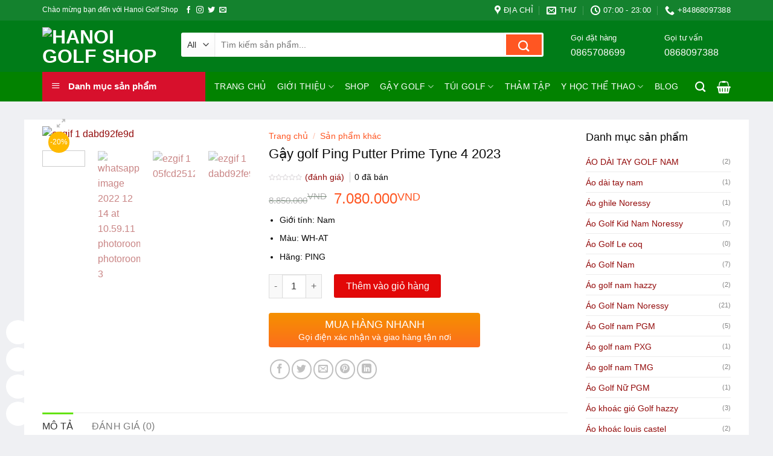

--- FILE ---
content_type: text/html; charset=UTF-8
request_url: https://hanoigolfshop.com/gay-golf-ping-putter-prime-tyne-4-2023/
body_size: 69913
content:
<!DOCTYPE html>
<!--[if IE 9 ]> <html lang="vi" prefix="og: https://ogp.me/ns#" class="ie9 loading-site no-js"> <![endif]-->
<!--[if IE 8 ]> <html lang="vi" prefix="og: https://ogp.me/ns#" class="ie8 loading-site no-js"> <![endif]-->
<!--[if (gte IE 9)|!(IE)]><!--><html lang="vi" prefix="og: https://ogp.me/ns#" class="loading-site no-js"> <!--<![endif]-->
<head>
	<meta charset="UTF-8" />
	<link rel="profile" href="http://gmpg.org/xfn/11" />
	<link rel="pingback" href="https://hanoigolfshop.com/xmlrpc.php" />

	<script>(function(html){html.className = html.className.replace(/\bno-js\b/,'js')})(document.documentElement);</script>
<meta name="viewport" content="width=device-width, initial-scale=1, maximum-scale=1" />
<!-- Tối ưu hóa công cụ tìm kiếm bởi Rank Math - https://rankmath.com/ -->
<title>Gậy Golf Ping Putter Prime Tyne 4 2023 - Hanoi Golf Shop</title>
<meta name="description" content="Giới tính: Nam Màu: WH-AT Hãng: PING"/>
<meta name="robots" content="follow, index, max-snippet:-1, max-video-preview:-1, max-image-preview:large"/>
<link rel="canonical" href="https://hanoigolfshop.com/gay-golf-ping-putter-prime-tyne-4-2023/" />
<meta property="og:locale" content="vi_VN" />
<meta property="og:type" content="product" />
<meta property="og:title" content="Gậy Golf Ping Putter Prime Tyne 4 2023 - Hanoi Golf Shop" />
<meta property="og:description" content="Giới tính: Nam Màu: WH-AT Hãng: PING" />
<meta property="og:url" content="https://hanoigolfshop.com/gay-golf-ping-putter-prime-tyne-4-2023/" />
<meta property="og:site_name" content="Hanoi Golf Shop" />
<meta property="og:updated_time" content="2025-11-09T21:06:07+00:00" />
<meta property="fb:app_id" content="468438267417038" />
<meta property="og:image" content="https://hanoigolfshop.com/wp-content/uploads/2023/02/ezgif-1-dabd92fe9d.jpg" />
<meta property="og:image:secure_url" content="https://hanoigolfshop.com/wp-content/uploads/2023/02/ezgif-1-dabd92fe9d.jpg" />
<meta property="og:image:width" content="600" />
<meta property="og:image:height" content="600" />
<meta property="og:image:alt" content="Gậy golf Ping Putter Prime Tyne 4 2023" />
<meta property="og:image:type" content="image/jpeg" />
<meta property="product:price:amount" content="7080000" />
<meta property="product:price:currency" content="VND" />
<meta property="product:availability" content="instock" />
<meta name="twitter:card" content="summary_large_image" />
<meta name="twitter:title" content="Gậy Golf Ping Putter Prime Tyne 4 2023 - Hanoi Golf Shop" />
<meta name="twitter:description" content="Giới tính: Nam Màu: WH-AT Hãng: PING" />
<meta name="twitter:image" content="https://hanoigolfshop.com/wp-content/uploads/2023/02/ezgif-1-dabd92fe9d.jpg" />
<meta name="twitter:label1" content="Giá" />
<meta name="twitter:data1" content="7.080.000VND" />
<meta name="twitter:label2" content="Tình trạng sẵn có" />
<meta name="twitter:data2" content="Còn hàng" />
<script type="application/ld+json" class="rank-math-schema">{"@context":"https://schema.org","@graph":[{"@type":"Place","@id":"https://hanoigolfshop.com/#place","geo":{"@type":"GeoCoordinates","latitude":"20.992378558698505","longitude":" 105.77012901561594"},"hasMap":"https://www.google.com/maps/search/?api=1&amp;query=20.992378558698505, 105.77012901561594","address":{"@type":"PostalAddress","streetAddress":"S\u1ed1 8A - Ng\u1ecdc Tr\u1ee5c - \u0110\u1ea1i M\u1ed7","addressLocality":"Nam T\u1eeb Li\u00eam","addressRegion":"H\u00e0 N\u1ed9i","postalCode":"130009","addressCountry":"Vietnam"}},{"@type":["SportingGoodsStore","Organization"],"@id":"https://hanoigolfshop.com/#organization","name":"Hanoi Golf Shop - Si\u00eau th\u1ecb g\u1eady golf v\u00e0 ph\u1ee5 ki\u1ec7n Golf","url":"http://hanoigolfshop.com","sameAs":["https://www.facebook.com/ShopgolfHanoi"],"email":"golfshophanoi@gmail.com","address":{"@type":"PostalAddress","streetAddress":"S\u1ed1 8A - Ng\u1ecdc Tr\u1ee5c - \u0110\u1ea1i M\u1ed7","addressLocality":"Nam T\u1eeb Li\u00eam","addressRegion":"H\u00e0 N\u1ed9i","postalCode":"130009","addressCountry":"Vietnam"},"logo":{"@type":"ImageObject","@id":"https://hanoigolfshop.com/#logo","url":"https://hanoigolfshop.com/wp-content/uploads/2021/07/z2588035653959_5ae802ffdfba0720113f49f8b91f346b.jpg","contentUrl":"https://hanoigolfshop.com/wp-content/uploads/2021/07/z2588035653959_5ae802ffdfba0720113f49f8b91f346b.jpg","caption":"Hanoi Golf Shop - Si\u00eau th\u1ecb g\u1eady golf v\u00e0 ph\u1ee5 ki\u1ec7n Golf","inLanguage":"vi"},"priceRange":"100000","openingHours":["Monday,Tuesday,Wednesday,Thursday,Friday,Saturday,Sunday 09:00-17:00"],"location":{"@id":"https://hanoigolfshop.com/#place"},"image":{"@id":"https://hanoigolfshop.com/#logo"},"telephone":"+84868097388"},{"@type":"WebSite","@id":"https://hanoigolfshop.com/#website","url":"https://hanoigolfshop.com","name":"Hanoi Golf Shop - Si\u00eau th\u1ecb g\u1eady golf v\u00e0 ph\u1ee5 ki\u1ec7n Golf","publisher":{"@id":"https://hanoigolfshop.com/#organization"},"inLanguage":"vi"},{"@type":"ImageObject","@id":"https://hanoigolfshop.com/wp-content/uploads/2023/02/ezgif-1-dabd92fe9d.jpg","url":"https://hanoigolfshop.com/wp-content/uploads/2023/02/ezgif-1-dabd92fe9d.jpg","width":"600","height":"600","inLanguage":"vi"},{"@type":"BreadcrumbList","@id":"https://hanoigolfshop.com/gay-golf-ping-putter-prime-tyne-4-2023/#breadcrumb","itemListElement":[{"@type":"ListItem","position":"1","item":{"@id":"https://hanoigolfshop.com","name":"Home"}},{"@type":"ListItem","position":"2","item":{"@id":"https://hanoigolfshop.com/gay-golf-ping-putter-prime-tyne-4-2023/","name":"G\u1eady golf Ping Putter Prime Tyne 4 2023"}}]},{"@type":"ItemPage","@id":"https://hanoigolfshop.com/gay-golf-ping-putter-prime-tyne-4-2023/#webpage","url":"https://hanoigolfshop.com/gay-golf-ping-putter-prime-tyne-4-2023/","name":"G\u1eady Golf Ping Putter Prime Tyne 4 2023 - Hanoi Golf Shop","datePublished":"2023-02-05T08:49:21+00:00","dateModified":"2025-11-09T21:06:07+00:00","isPartOf":{"@id":"https://hanoigolfshop.com/#website"},"primaryImageOfPage":{"@id":"https://hanoigolfshop.com/wp-content/uploads/2023/02/ezgif-1-dabd92fe9d.jpg"},"inLanguage":"vi","breadcrumb":{"@id":"https://hanoigolfshop.com/gay-golf-ping-putter-prime-tyne-4-2023/#breadcrumb"}},{"@type":"Product","name":"G\u1eady golf Ping Putter Prime Tyne 4 2023 - Hanoi Golf Shop","description":"Gi\u1edbi t\u00ednh: Nam M\u00e0u: WH-AT H\u00e3ng: PING","category":"S\u1ea3n ph\u1ea9m kh\u00e1c","mainEntityOfPage":{"@id":"https://hanoigolfshop.com/gay-golf-ping-putter-prime-tyne-4-2023/#webpage"},"image":[{"@type":"ImageObject","url":"https://hanoigolfshop.com/wp-content/uploads/2023/02/ezgif-1-dabd92fe9d.jpg","height":"600","width":"600"},{"@type":"ImageObject","url":"https://hanoigolfshop.com/wp-content/uploads/2023/02/whatsapp_image_2022-12-14_at_10.59.11-photoroom.png-photoroom_3.jpg","height":"700","width":"700"},{"@type":"ImageObject","url":"https://hanoigolfshop.com/wp-content/uploads/2023/02/ezgif-1-05fcd2512a.jpg","height":"700","width":"700"},{"@type":"ImageObject","url":"https://hanoigolfshop.com/wp-content/uploads/2023/02/ezgif-1-dabd92fe9d.jpg","height":"600","width":"600"},{"@type":"ImageObject","url":"https://hanoigolfshop.com/wp-content/uploads/2023/02/ezgif-1-3023ff1de3.jpg","height":"600","width":"600"},{"@type":"ImageObject","url":"https://hanoigolfshop.com/wp-content/uploads/2023/02/ezgif-1-55c74c9fba.jpg","height":"600","width":"600"},{"@type":"ImageObject","url":"https://hanoigolfshop.com/wp-content/uploads/2023/02/ezgif-1-dabd92fe9d-2.jpg","height":"600","width":"600"}],"offers":{"@type":"Offer","price":"7080000","priceCurrency":"VND","priceValidUntil":"2027-12-31","availability":"http://schema.org/InStock","itemCondition":"NewCondition","url":"https://hanoigolfshop.com/gay-golf-ping-putter-prime-tyne-4-2023/","seller":{"@type":"Organization","@id":"https://hanoigolfshop.com/","name":"Hanoi Golf Shop - Si\u00eau th\u1ecb g\u1eady golf v\u00e0 ph\u1ee5 ki\u1ec7n Golf","url":"https://hanoigolfshop.com","logo":"https://hanoigolfshop.com/wp-content/uploads/2021/07/z2588035653959_5ae802ffdfba0720113f49f8b91f346b.jpg"}},"@id":"https://hanoigolfshop.com/gay-golf-ping-putter-prime-tyne-4-2023/#richSnippet"}]}</script>
<!-- /Plugin SEO WordPress Rank Math -->

<link rel='dns-prefetch' href='//use.fontawesome.com' />
<link rel="alternate" type="application/rss+xml" title="Dòng thông tin Hanoi Golf Shop &raquo;" href="https://hanoigolfshop.com/feed/" />
<link rel="alternate" type="application/rss+xml" title="Hanoi Golf Shop &raquo; Dòng bình luận" href="https://hanoigolfshop.com/comments/feed/" />
<link rel="alternate" type="application/rss+xml" title="Hanoi Golf Shop &raquo; Gậy golf Ping Putter Prime Tyne 4 2023 Dòng bình luận" href="https://hanoigolfshop.com/gay-golf-ping-putter-prime-tyne-4-2023/feed/" />
<link rel="alternate" title="oNhúng (JSON)" type="application/json+oembed" href="https://hanoigolfshop.com/wp-json/oembed/1.0/embed?url=https%3A%2F%2Fhanoigolfshop.com%2Fgay-golf-ping-putter-prime-tyne-4-2023%2F" />
<link rel="alternate" title="oNhúng (XML)" type="text/xml+oembed" href="https://hanoigolfshop.com/wp-json/oembed/1.0/embed?url=https%3A%2F%2Fhanoigolfshop.com%2Fgay-golf-ping-putter-prime-tyne-4-2023%2F&#038;format=xml" />
<style id='wp-img-auto-sizes-contain-inline-css' type='text/css'>
img:is([sizes=auto i],[sizes^="auto," i]){contain-intrinsic-size:3000px 1500px}
/*# sourceURL=wp-img-auto-sizes-contain-inline-css */
</style>

<link rel='stylesheet' id='menu-icons-extra-css' href='https://hanoigolfshop.com/wp-content/plugins/ot-flatsome-vertical-menu/libs/menu-icons/css/extra.min.css?ver=0.12.2' type='text/css' media='all' />
<style id='wp-emoji-styles-inline-css' type='text/css'>

	img.wp-smiley, img.emoji {
		display: inline !important;
		border: none !important;
		box-shadow: none !important;
		height: 1em !important;
		width: 1em !important;
		margin: 0 0.07em !important;
		vertical-align: -0.1em !important;
		background: none !important;
		padding: 0 !important;
	}
/*# sourceURL=wp-emoji-styles-inline-css */
</style>
<style id='classic-theme-styles-inline-css' type='text/css'>
/*! This file is auto-generated */
.wp-block-button__link{color:#fff;background-color:#32373c;border-radius:9999px;box-shadow:none;text-decoration:none;padding:calc(.667em + 2px) calc(1.333em + 2px);font-size:1.125em}.wp-block-file__button{background:#32373c;color:#fff;text-decoration:none}
/*# sourceURL=/wp-includes/css/classic-themes.min.css */
</style>
<style id='font-awesome-svg-styles-default-inline-css' type='text/css'>
.svg-inline--fa {
  display: inline-block;
  height: 1em;
  overflow: visible;
  vertical-align: -.125em;
}
/*# sourceURL=font-awesome-svg-styles-default-inline-css */
</style>
<link rel='stylesheet' id='font-awesome-svg-styles-css' href='https://hanoigolfshop.com/wp-content/uploads/font-awesome/v6.4.0/css/svg-with-js.css' type='text/css' media='all' />
<style id='font-awesome-svg-styles-inline-css' type='text/css'>
   .wp-block-font-awesome-icon svg::before,
   .wp-rich-text-font-awesome-icon svg::before {content: unset;}
/*# sourceURL=font-awesome-svg-styles-inline-css */
</style>
<link rel='stylesheet' id='contact-form-7-css' href='https://hanoigolfshop.com/wp-content/plugins/contact-form-7/includes/css/styles.css?ver=6.1.4' type='text/css' media='all' />
<link rel='stylesheet' id='devvn-quickbuy-style-css' href='https://hanoigolfshop.com/wp-content/plugins/devvn-quick-buy/css/devvn-quick-buy.css?ver=2.1.7' type='text/css' media='all' />
<link rel='stylesheet' id='magnific-popup-css' href='https://hanoigolfshop.com/wp-content/plugins/devvn-woocommerce-reviews/library/magnific-popup/magnific-popup.css?ver=1.3.7.1' type='text/css' media='all' />
<link rel='stylesheet' id='devvn-reviews-style-css' href='https://hanoigolfshop.com/wp-content/plugins/devvn-woocommerce-reviews/css/devvn-woocommerce-reviews.css?ver=1.3.7.1' type='text/css' media='all' />
<link rel='stylesheet' id='owl.carousel-css' href='https://hanoigolfshop.com/wp-content/plugins/devvn-woocommerce-reviews/library/owl/assets/owl.carousel.min.css?ver=1.3.7.1' type='text/css' media='all' />
<link rel='stylesheet' id='devvn-shortcode-reviews-style-css' href='https://hanoigolfshop.com/wp-content/plugins/devvn-woocommerce-reviews/css/devvn-shortcode-reviews.css?ver=1.3.7.1' type='text/css' media='all' />
<link rel='stylesheet' id='ot-vertical-menu-css-css' href='https://hanoigolfshop.com/wp-content/plugins/ot-flatsome-vertical-menu/assets/css/style.css?ver=1.2.3' type='text/css' media='all' />
<link rel='stylesheet' id='photoswipe-css' href='https://hanoigolfshop.com/wp-content/plugins/woocommerce/assets/css/photoswipe/photoswipe.min.css?ver=10.4.3' type='text/css' media='all' />
<link rel='stylesheet' id='photoswipe-default-skin-css' href='https://hanoigolfshop.com/wp-content/plugins/woocommerce/assets/css/photoswipe/default-skin/default-skin.min.css?ver=10.4.3' type='text/css' media='all' />
<style id='woocommerce-inline-inline-css' type='text/css'>
.woocommerce form .form-row .required { visibility: visible; }
/*# sourceURL=woocommerce-inline-inline-css */
</style>
<link rel='stylesheet' id='woo-variation-swatches-css' href='https://hanoigolfshop.com/wp-content/plugins/woo-variation-swatches/assets/css/frontend.min.css?ver=1762886330' type='text/css' media='all' />
<style id='woo-variation-swatches-inline-css' type='text/css'>
:root {
--wvs-tick:url("data:image/svg+xml;utf8,%3Csvg filter='drop-shadow(0px 0px 2px rgb(0 0 0 / .8))' xmlns='http://www.w3.org/2000/svg'  viewBox='0 0 30 30'%3E%3Cpath fill='none' stroke='%23ffffff' stroke-linecap='round' stroke-linejoin='round' stroke-width='4' d='M4 16L11 23 27 7'/%3E%3C/svg%3E");

--wvs-cross:url("data:image/svg+xml;utf8,%3Csvg filter='drop-shadow(0px 0px 5px rgb(255 255 255 / .6))' xmlns='http://www.w3.org/2000/svg' width='72px' height='72px' viewBox='0 0 24 24'%3E%3Cpath fill='none' stroke='%23ff0000' stroke-linecap='round' stroke-width='0.6' d='M5 5L19 19M19 5L5 19'/%3E%3C/svg%3E");
--wvs-single-product-item-width:30px;
--wvs-single-product-item-height:30px;
--wvs-single-product-item-font-size:16px}
/*# sourceURL=woo-variation-swatches-inline-css */
</style>
<link rel='stylesheet' id='flatsome-icons-css' href='https://hanoigolfshop.com/wp-content/themes/flatsome/assets/css/fl-icons.css?ver=3.12' type='text/css' media='all' />
<link rel='stylesheet' id='font-awesome-official-css' href='https://use.fontawesome.com/releases/v6.4.0/css/all.css' type='text/css' media='all' integrity="sha384-iw3OoTErCYJJB9mCa8LNS2hbsQ7M3C0EpIsO/H5+EGAkPGc6rk+V8i04oW/K5xq0" crossorigin="anonymous" />
<link rel='stylesheet' id='flatsome-main-css' href='https://hanoigolfshop.com/wp-content/themes/flatsome/assets/css/flatsome.css?ver=3.13.3' type='text/css' media='all' />
<link rel='stylesheet' id='flatsome-shop-css' href='https://hanoigolfshop.com/wp-content/themes/flatsome/assets/css/flatsome-shop.css?ver=3.13.3' type='text/css' media='all' />
<link rel='stylesheet' id='flatsome-style-css' href='https://hanoigolfshop.com/wp-content/themes/shop2/style.css?ver=3.0' type='text/css' media='all' />
<link rel='stylesheet' id='font-awesome-official-v4shim-css' href='https://use.fontawesome.com/releases/v6.4.0/css/v4-shims.css' type='text/css' media='all' integrity="sha384-TjXU13dTMPo+5ZlOUI1IGXvpmajjoetPqbUJqTx+uZ1bGwylKHNEItuVe/mg/H6l" crossorigin="anonymous" />
<script type="text/template" id="tmpl-variation-template">
	<div class="woocommerce-variation-description">{{{ data.variation.variation_description }}}</div>
	<div class="woocommerce-variation-price">{{{ data.variation.price_html }}}</div>
	<div class="woocommerce-variation-availability">{{{ data.variation.availability_html }}}</div>
</script>
<script type="text/template" id="tmpl-unavailable-variation-template">
	<p role="alert">Rất tiếc, sản phẩm này hiện không tồn tại. Hãy chọn một phương thức kết hợp khác.</p>
</script>
<script type="text/javascript" src="https://hanoigolfshop.com/wp-includes/js/jquery/jquery.min.js?ver=3.7.1" id="jquery-core-js"></script>
<script type="text/javascript" src="https://hanoigolfshop.com/wp-includes/js/underscore.min.js?ver=1.13.7" id="underscore-js"></script>
<script type="text/javascript" id="wp-util-js-extra">
/* <![CDATA[ */
var _wpUtilSettings = {"ajax":{"url":"/wp-admin/admin-ajax.php"}};
//# sourceURL=wp-util-js-extra
/* ]]> */
</script>
<script type="text/javascript" src="https://hanoigolfshop.com/wp-includes/js/wp-util.min.js?ver=6.9" id="wp-util-js"></script>
<script type="text/javascript" src="https://hanoigolfshop.com/wp-content/plugins/woocommerce/assets/js/jquery-blockui/jquery.blockUI.min.js?ver=2.7.0-wc.10.4.3" id="wc-jquery-blockui-js" data-wp-strategy="defer"></script>
<script type="text/javascript" id="wc-add-to-cart-js-extra">
/* <![CDATA[ */
var wc_add_to_cart_params = {"ajax_url":"/wp-admin/admin-ajax.php","wc_ajax_url":"/?wc-ajax=%%endpoint%%","i18n_view_cart":"Xem gi\u1ecf h\u00e0ng","cart_url":"https://hanoigolfshop.com/cart/","is_cart":"","cart_redirect_after_add":"no"};
//# sourceURL=wc-add-to-cart-js-extra
/* ]]> */
</script>
<script type="text/javascript" src="https://hanoigolfshop.com/wp-content/plugins/woocommerce/assets/js/frontend/add-to-cart.min.js?ver=10.4.3" id="wc-add-to-cart-js" defer="defer" data-wp-strategy="defer"></script>
<script type="text/javascript" src="https://hanoigolfshop.com/wp-content/plugins/woocommerce/assets/js/photoswipe/photoswipe.min.js?ver=4.1.1-wc.10.4.3" id="wc-photoswipe-js" defer="defer" data-wp-strategy="defer"></script>
<script type="text/javascript" src="https://hanoigolfshop.com/wp-content/plugins/woocommerce/assets/js/photoswipe/photoswipe-ui-default.min.js?ver=4.1.1-wc.10.4.3" id="wc-photoswipe-ui-default-js" defer="defer" data-wp-strategy="defer"></script>
<script type="text/javascript" id="wc-single-product-js-extra">
/* <![CDATA[ */
var wc_single_product_params = {"i18n_required_rating_text":"Vui l\u00f2ng ch\u1ecdn m\u1ed9t m\u1ee9c \u0111\u00e1nh gi\u00e1","i18n_rating_options":["1 tr\u00ean 5 sao","2 tr\u00ean 5 sao","3 tr\u00ean 5 sao","4 tr\u00ean 5 sao","5 tr\u00ean 5 sao"],"i18n_product_gallery_trigger_text":"Xem th\u01b0 vi\u1ec7n \u1ea3nh to\u00e0n m\u00e0n h\u00ecnh","review_rating_required":"yes","flexslider":{"rtl":false,"animation":"slide","smoothHeight":true,"directionNav":false,"controlNav":"thumbnails","slideshow":false,"animationSpeed":500,"animationLoop":false,"allowOneSlide":false},"zoom_enabled":"","zoom_options":[],"photoswipe_enabled":"1","photoswipe_options":{"shareEl":false,"closeOnScroll":false,"history":false,"hideAnimationDuration":0,"showAnimationDuration":0},"flexslider_enabled":""};
//# sourceURL=wc-single-product-js-extra
/* ]]> */
</script>
<script type="text/javascript" src="https://hanoigolfshop.com/wp-content/plugins/woocommerce/assets/js/frontend/single-product.min.js?ver=10.4.3" id="wc-single-product-js" defer="defer" data-wp-strategy="defer"></script>
<script type="text/javascript" src="https://hanoigolfshop.com/wp-content/plugins/woocommerce/assets/js/js-cookie/js.cookie.min.js?ver=2.1.4-wc.10.4.3" id="wc-js-cookie-js" defer="defer" data-wp-strategy="defer"></script>
<script type="text/javascript" id="woocommerce-js-extra">
/* <![CDATA[ */
var woocommerce_params = {"ajax_url":"/wp-admin/admin-ajax.php","wc_ajax_url":"/?wc-ajax=%%endpoint%%","i18n_password_show":"Hi\u1ec3n th\u1ecb m\u1eadt kh\u1ea9u","i18n_password_hide":"\u1ea8n m\u1eadt kh\u1ea9u"};
//# sourceURL=woocommerce-js-extra
/* ]]> */
</script>
<script type="text/javascript" src="https://hanoigolfshop.com/wp-content/plugins/woocommerce/assets/js/frontend/woocommerce.min.js?ver=10.4.3" id="woocommerce-js" defer="defer" data-wp-strategy="defer"></script>
<link rel="https://api.w.org/" href="https://hanoigolfshop.com/wp-json/" /><link rel="alternate" title="JSON" type="application/json" href="https://hanoigolfshop.com/wp-json/wp/v2/product/11090" /><link rel="EditURI" type="application/rsd+xml" title="RSD" href="https://hanoigolfshop.com/xmlrpc.php?rsd" />
<meta name="generator" content="WordPress 6.9" />
<link rel='shortlink' href='https://hanoigolfshop.com/?p=11090' />
<script type="application/ld+json">
{
  "@context": "https://schema.org",
  "@type": "SportingGoodsStore",
  "name": "Hanoi Golf Shop",
  "image": "https://hanoigolfshop.com/wp-content/uploads/2021/07/z2588035653959_5ae802ffdfba0720113f49f8b91f346b.jpg",
  "@id": "https://hanoigolfshop.com/wp-content/uploads/2021/07/z2588035653959_5ae802ffdfba0720113f49f8b91f346b.jpg",
  "url": "https://hanoigolfshop.com/",
  "telephone": "0868097388",
  "priceRange": "$$",
  "address": {
    "@type": "PostalAddress",
    "streetAddress": "18A9 Khu Dân Cư 918 Gia Thụy, Phúc Đồng, Long Biên, Hà Nội",
    "addressLocality": "Hà Nội",
    "postalCode": "100000",
    "addressCountry": "VN"
  },
  "geo": {
    "@type": "GeoCoordinates",
    "latitude": 21.0330479,
    "longitude": 105.8960839
  },
  "openingHoursSpecification": {
    "@type": "OpeningHoursSpecification",
    "dayOfWeek": [
      "Monday",
      "Tuesday",
      "Wednesday",
      "Thursday",
      "Friday",
      "Saturday",
      "Sunday"
    ],
    "opens": "00:00",
    "closes": "23:59"
  } 
}
</script>
<script type="application/ld+json">
{
  "@context": "https://schema.org",
  "@type": "SportsOrganization",
  "name": "Hanoi Golf Shop",
  "alternateName": "HanoiGolfShop",
  "url": "https://hanoigolfshop.com/",
  "logo": "https://hanoigolfshop.com/wp-content/uploads/2021/07/z2588035653959_5ae802ffdfba0720113f49f8b91f346b.jpg",
  "sameAs": [
    "https://www.facebook.com/Hanoi-Golf-Shop-Si%C3%AAu-th%E1%BB%8B-g%E1%BA%ADy-Golf-v%C3%A0-Ph%E1%BB%A5-ki%E1%BB%87n-Golf-104092928704674/",
    "https://www.pinterest.com/hanoigolfcom/",
    "https://hanoigolfcom.tumblr.com/",
    "https://www.youtube.com/channel/UCFMzs8-Bljt3pgx-QWy17zw/about"
  ]
}
</script>
<script type="application/ld+json">
{
  "@context": "https://schema.org/",
  "@type": "Person",
  "name": "Vũ Hoàng Anh",
  "url": "https://hanoigolfshop.com/author/hoanganh9312/",
  "image": "https://www.facebook.com/photo/?fbid=1607896372721439&set=a.215696208608136",
  "sameAs": "https://www.facebook.com/hoanganh.vu.12177276",
  "jobTitle": "CEO",
  "worksFor": {
    "@type": "Organization",
    "name": "Hanoi Golf Shop"
  }  
}
</script>
<meta name="google-site-verification" content="0xm_FeKlEVmH4MhjMf4k1soNxjFW0D5Eby0B17yRZ3I" />

<!-- This website runs the Product Feed PRO for WooCommerce by AdTribes.io plugin - version 13.3.4 -->
<style>.bg{opacity: 0; transition: opacity 1s; -webkit-transition: opacity 1s;} .bg-loaded{opacity: 1;}</style><!--[if IE]><link rel="stylesheet" type="text/css" href="https://hanoigolfshop.com/wp-content/themes/flatsome/assets/css/ie-fallback.css"><script src="//cdnjs.cloudflare.com/ajax/libs/html5shiv/3.6.1/html5shiv.js"></script><script>var head = document.getElementsByTagName('head')[0],style = document.createElement('style');style.type = 'text/css';style.styleSheet.cssText = ':before,:after{content:none !important';head.appendChild(style);setTimeout(function(){head.removeChild(style);}, 0);</script><script src="https://hanoigolfshop.com/wp-content/themes/flatsome/assets/libs/ie-flexibility.js"></script><![endif]--><!-- Google Tag Manager -->
<script>(function(w,d,s,l,i){w[l]=w[l]||[];w[l].push({'gtm.start':
new Date().getTime(),event:'gtm.js'});var f=d.getElementsByTagName(s)[0],
j=d.createElement(s),dl=l!='dataLayer'?'&l='+l:'';j.async=true;j.src=
'https://www.googletagmanager.com/gtm.js?id='+i+dl;f.parentNode.insertBefore(j,f);
})(window,document,'script','dataLayer','GTM-M5HCM3W');</script>
<!-- End Google Tag Manager -->	<noscript><style>.woocommerce-product-gallery{ opacity: 1 !important; }</style></noscript>
	<link rel="icon" href="https://hanoigolfshop.com/wp-content/uploads/2022/05/cropped-909540c9e1740d2a5465-32x32.jpg" sizes="32x32" />
<link rel="icon" href="https://hanoigolfshop.com/wp-content/uploads/2022/05/cropped-909540c9e1740d2a5465-192x192.jpg" sizes="192x192" />
<link rel="apple-touch-icon" href="https://hanoigolfshop.com/wp-content/uploads/2022/05/cropped-909540c9e1740d2a5465-180x180.jpg" />
<meta name="msapplication-TileImage" content="https://hanoigolfshop.com/wp-content/uploads/2022/05/cropped-909540c9e1740d2a5465-270x270.jpg" />
<style id="custom-css" type="text/css">:root {--primary-color: #62e307;}html{background-color:#eff0f3!important;}.full-width .ubermenu-nav, .container, .row{max-width: 1170px}.row.row-collapse{max-width: 1140px}.row.row-small{max-width: 1162.5px}.row.row-large{max-width: 1200px}.header-main{height: 85px}#logo img{max-height: 85px}#logo{width:200px;}.header-bottom{min-height: 40px}.header-top{min-height: 34px}.transparent .header-main{height: 30px}.transparent #logo img{max-height: 30px}.has-transparent + .page-title:first-of-type,.has-transparent + #main > .page-title,.has-transparent + #main > div > .page-title,.has-transparent + #main .page-header-wrapper:first-of-type .page-title{padding-top: 110px;}.header.show-on-scroll,.stuck .header-main{height:50px!important}.stuck #logo img{max-height: 50px!important}.search-form{ width: 87%;}.header-bg-color, .header-wrapper {background-color: #007c18}.header-bottom {background-color: #028200}.top-bar-nav > li > a{line-height: 16px }.header-wrapper:not(.stuck) .header-main .header-nav{margin-top: -2px }.stuck .header-main .nav > li > a{line-height: 50px }.header-bottom-nav > li > a{line-height: 13px }@media (max-width: 549px) {.header-main{height: 70px}#logo img{max-height: 70px}}.header-top{background-color:#14822e!important;}/* Color */.accordion-title.active, .has-icon-bg .icon .icon-inner,.logo a, .primary.is-underline, .primary.is-link, .badge-outline .badge-inner, .nav-outline > li.active> a,.nav-outline >li.active > a, .cart-icon strong,[data-color='primary'], .is-outline.primary{color: #62e307;}/* Color !important */[data-text-color="primary"]{color: #62e307!important;}/* Background Color */[data-text-bg="primary"]{background-color: #62e307;}/* Background */.scroll-to-bullets a,.featured-title, .label-new.menu-item > a:after, .nav-pagination > li > .current,.nav-pagination > li > span:hover,.nav-pagination > li > a:hover,.has-hover:hover .badge-outline .badge-inner,button[type="submit"], .button.wc-forward:not(.checkout):not(.checkout-button), .button.submit-button, .button.primary:not(.is-outline),.featured-table .title,.is-outline:hover, .has-icon:hover .icon-label,.nav-dropdown-bold .nav-column li > a:hover, .nav-dropdown.nav-dropdown-bold > li > a:hover, .nav-dropdown-bold.dark .nav-column li > a:hover, .nav-dropdown.nav-dropdown-bold.dark > li > a:hover, .is-outline:hover, .tagcloud a:hover,.grid-tools a, input[type='submit']:not(.is-form), .box-badge:hover .box-text, input.button.alt,.nav-box > li > a:hover,.nav-box > li.active > a,.nav-pills > li.active > a ,.current-dropdown .cart-icon strong, .cart-icon:hover strong, .nav-line-bottom > li > a:before, .nav-line-grow > li > a:before, .nav-line > li > a:before,.banner, .header-top, .slider-nav-circle .flickity-prev-next-button:hover svg, .slider-nav-circle .flickity-prev-next-button:hover .arrow, .primary.is-outline:hover, .button.primary:not(.is-outline), input[type='submit'].primary, input[type='submit'].primary, input[type='reset'].button, input[type='button'].primary, .badge-inner{background-color: #62e307;}/* Border */.nav-vertical.nav-tabs > li.active > a,.scroll-to-bullets a.active,.nav-pagination > li > .current,.nav-pagination > li > span:hover,.nav-pagination > li > a:hover,.has-hover:hover .badge-outline .badge-inner,.accordion-title.active,.featured-table,.is-outline:hover, .tagcloud a:hover,blockquote, .has-border, .cart-icon strong:after,.cart-icon strong,.blockUI:before, .processing:before,.loading-spin, .slider-nav-circle .flickity-prev-next-button:hover svg, .slider-nav-circle .flickity-prev-next-button:hover .arrow, .primary.is-outline:hover{border-color: #62e307}.nav-tabs > li.active > a{border-top-color: #62e307}.widget_shopping_cart_content .blockUI.blockOverlay:before { border-left-color: #62e307 }.woocommerce-checkout-review-order .blockUI.blockOverlay:before { border-left-color: #62e307 }/* Fill */.slider .flickity-prev-next-button:hover svg,.slider .flickity-prev-next-button:hover .arrow{fill: #62e307;}/* Background Color */[data-icon-label]:after, .secondary.is-underline:hover,.secondary.is-outline:hover,.icon-label,.button.secondary:not(.is-outline),.button.alt:not(.is-outline), .badge-inner.on-sale, .button.checkout, .single_add_to_cart_button, .current .breadcrumb-step{ background-color:#234f02; }[data-text-bg="secondary"]{background-color: #234f02;}/* Color */.secondary.is-underline,.secondary.is-link, .secondary.is-outline,.stars a.active, .star-rating:before, .woocommerce-page .star-rating:before,.star-rating span:before, .color-secondary{color: #234f02}/* Color !important */[data-text-color="secondary"]{color: #234f02!important;}/* Border */.secondary.is-outline:hover{border-color:#234f02}body{font-size: 100%;}@media screen and (max-width: 549px){body{font-size: 100%;}}body{font-family:"Roboto", sans-serif}body{font-weight: 0}body{color: #0a0a0a}.nav > li > a {font-family:"Roboto", sans-serif;}.mobile-sidebar-levels-2 .nav > li > ul > li > a {font-family:"Roboto", sans-serif;}.nav > li > a {font-weight: 500;}.mobile-sidebar-levels-2 .nav > li > ul > li > a {font-weight: 500;}h1,h2,h3,h4,h5,h6,.heading-font, .off-canvas-center .nav-sidebar.nav-vertical > li > a{font-family: "Roboto", sans-serif;}h1,h2,h3,h4,h5,h6,.heading-font,.banner h1,.banner h2{font-weight: 500;}h1,h2,h3,h4,h5,h6,.heading-font{color: #0a0a0a;}.alt-font{font-family: "Dancing Script", sans-serif;}.header:not(.transparent) .top-bar-nav > li > a {color: #e77d44;}.header:not(.transparent) .top-bar-nav.nav > li > a:hover,.header:not(.transparent) .top-bar-nav.nav > li.active > a,.header:not(.transparent) .top-bar-nav.nav > li.current > a,.header:not(.transparent) .top-bar-nav.nav > li > a.active,.header:not(.transparent) .top-bar-nav.nav > li > a.current{color: #e36c44;}.top-bar-nav.nav-line-bottom > li > a:before,.top-bar-nav.nav-line-grow > li > a:before,.top-bar-nav.nav-line > li > a:before,.top-bar-nav.nav-box > li > a:hover,.top-bar-nav.nav-box > li.active > a,.top-bar-nav.nav-pills > li > a:hover,.top-bar-nav.nav-pills > li.active > a{color:#FFF!important;background-color: #e36c44;}.header:not(.transparent) .header-bottom-nav.nav > li > a{color: #ffffff;}a{color: #930b0b;}a:hover{color: #0c76d4;}.tagcloud a:hover{border-color: #0c76d4;background-color: #0c76d4;}.is-divider{background-color: #1f5793;}.shop-page-title.featured-title .title-overlay{background-color: #000000;}.current .breadcrumb-step, [data-icon-label]:after, .button#place_order,.button.checkout,.checkout-button,.single_add_to_cart_button.button{background-color: #e20808!important }.has-equal-box-heights .box-image {padding-top: 100%;}.badge-inner.on-sale{background-color: #fa3614}.badge-inner.new-bubble{background-color: #82eb37}.price del, .product_list_widget del, del .woocommerce-Price-amount { color: #133819; }.shop-page-title.featured-title .title-bg{background-image: url(https://hanoigolfshop.com/wp-content/uploads/2023/02/z3682273043318_c70cd00bbe1f71ed13e0f734f8527bd4.jpg);}.pswp__bg,.mfp-bg.mfp-ready{background-color: #ffffff}.shop-page-title.featured-title .title-bg{ background-image: url(https://hanoigolfshop.com/wp-content/uploads/2023/02/ezgif-1-dabd92fe9d.jpg)!important;}@media screen and (min-width: 550px){.products .box-vertical .box-image{min-width: 247px!important;width: 247px!important;}}.absolute-footer, html{background-color: #0f5104}/* Custom CSS */#wide-nav>.flex-row>.flex-left{min-width:270px}#mega-menu-title{padding:12px 0 13px 15px}#mega-menu-wrap{background:#d7102c}#mega_menu>li>a{padding-left:20px}#mega_menu li{border-top:0}.menu-item i._before,.rtl .menu-item i._after{margin-right:12px}#mega_menu>li>a:hover{background:#ff5621;color:#fff}.searchform-wrapper input[type=search]{height:40px;border:0;font-size:13.5px}.searchform-wrapper .searchform .button.icon{height:40px;width:65px;border:3px solid #fff;border-top-right-radius:3px;border-bottom-right-radius:3px;background:#ff5622}.searchform-wrapper .search_categories{font-size:13.5px;height:40px;border:0;border-top-left-radius:3px;border-bottom-left-radius:3px;border-right:1px solid #eaeaea}b,strong{font-weight:500}.header-inner .icon-box-text{padding-left:5px!important}.header-inner .icon-box-img img{padding-top:16px}.top-bar-nav .menu-item i._before{margin-right:5px!important}.top-bar-nav li a{color:#fff!important}#mega_menu{border:0}.slider-section .cot2 .banner-row{margin-top:18px}#mega_menu li a{padding:9.9px 15px}#mega_menu .khuyen-mai-nav a{color:#d7102c}.ban-chay-nhat-tuan .page-subheading{text-align:center;display:inline-block;margin:0 auto;width:100%;font-size:24px;padding:0 0 15px;border-bottom:1px solid #eaeaea;position:relative;color:#ff5622;font-weight:500}.ban-chay-nhat-tuan .page-subheading:before{position:absolute;content:"";height:2px;background:#ff5622;width:80px;bottom:0;right:0;margin:0 auto;left:0}.ban-chay-nhat-tuan .page-subheading img{display:inline-block}.ban-chay-nhat-tuan br{display:none}.slider-section .row .col{padding-bottom:0}.nav-dropdown{border:1px solid #fff;border-radius:3px;font-size:14px;padding:10px}.nav-dropdown-has-arrow li.has-dropdown:before{border-bottom-color:#fff}.product-small .add-to-cart-button a{border-radius:3px;font-weight:400;text-transform:none;font-size:13px;padding:0 12px;line-height:26px;min-height:20px}.product-small .price span.amount{white-space:nowrap;color:#ff5622;font-weight:500;font-size:17px}.product-small .price del span{font-size:12px!important;color:gray!important}.star-rating{font-size:11px}.star-rating:before{color:#ff5622}.ban-chay-nhat-tuan .badge-container{margin:10px!important}.badge{height:35px;width:35px}.badge-inner.on-sale{background-color:#ffba00;border-radius:99px;font-weight:400;font-size:12px}.product-small .box-text .product-title{margin-bottom:10px}.product-small .price{margin-top:10px}.thoi-trang-nam .category-title .left .img-responsive{margin-right:10px}.thoi-trang-nam .category-title .left{margin:0;padding-left:15px;font-size:18px;background:#e8b35f;color:#fff;height:43px;line-height:43px;text-transform:none;border-radius:5px 0 0;font-weight:500}.thoi-trang-nam .cot3 .widget_nav_menu ul li a span,.thoi-trang-nam .tabbed-content .nav li a{font-size:14px}.thoi-trang-nam .category-title .left img{display:inline-block;padding:0 10px 0 20px;margin-top:-5px}.category-title br{display:none}.banner-ngang .section-content .col{padding-bottom:0}#mega_menu li.has-child .sub-menu li.has-child{background:#fff;text-align:left;display:table-cell;white-space:nowrap;width:160px;min-width:160px}#mega_menu li.has-child .sub-menu li.has-child .sub-menu{display:block;margin:15px 0}#mega_menu li.has-child .sub-menu{background:0 0;border:0;box-shadow:0 0 0 gray;margin-top:0!important}#mega_menu li.has-child .sub-menu li{background:#fff;border-bottom:1px solid #f5f5f5}#mega_menu li.has-child .sub-menu li.has-child a{text-transform:uppercase;font-weight:500}#mega_menu li.has-child .sub-menu li.has-child ul li a{text-transform:none;padding:6px 15px;font-weight:400}#mega_menu li.has-child .sub-menu li.has-child ul li{border-bottom:none}.thoi-trang-nam .tieu-de .category-title h2 img{padding-right:10px}.thoi-trang-nam .tieu-de .tabbed-content .nav{height:43px;border-top:1px solid #e8b35f;background:#fff}.thoi-trang-nam .tabbed-content .nav{height:43px}.thoi-trang-nam .tabbed-content .nav li{margin-left:15px;margin-right:15px!important}.thoi-trang-nam .tabbed-content .nav li.active a{color:#e8b35f}.thoi-trang-nam .tabbed-content .nav li.active a:before{background-color:#e8b35f}.thoi-trang-nam .cot3 .widget_nav_menu{margin-left:0}.thoi-trang-nam .cot3 .widget_nav_menu ul li{width:50%;float:left;text-align:center;border:0;margin-top:15px;margin-bottom:15px}.thoi-trang-nam .cot3 .widget_nav_menu ul li a img{display:block;text-align:center;margin:0 auto}.thoi-trang-nam .cot3 .widget_nav_menu ul{background:#fff;margin-top:17px;margin-bottom:15px;border:1px solid #f7f7f7;display:inline-block}.thoi-trang-nam .category-title .left2,.thoi-trang-nam .category-title .left3{line-height:43px;border-radius:5px 0 0;font-weight:500;height:43px;text-transform:none}.thoi-trang-nam .cot3{flex-basis:21%;max-width:100%}.thoi-trang-nam .sub-menu,.thoi-trang-nam .sub-menu2{flex-basis:79%;max-width:100%}.thoi-trang-nam .product-small .add-to-cart-button{margin-top:-150px;position:absolute;display:none}.thoi-trang-nam .product-small .variations_form{display:none!important}.thoi-trang-nam .product-small:hover .add-to-cart-button{display:block;z-index:9999}.thoi-trang-nam .badge-container{margin:10px}.ban-chay-nhat-tuan .row .large-12{padding-bottom:0}.thoi-trang-nam .category-title .left2{margin:0;padding-left:15px;font-size:18px;background:#fc516d;color:#fff}.thoi-trang-nam .category-title .left2 img{display:inline-block;padding:0 10px 0 20px;margin-top:-5px}.thoi-trang-nam .category-title a{color:#fff}.thoi-trang-nam .tieu-de .sub-menu2 .tabbed-content .nav{height:43px;border-top:1px solid #fc516d;background:#fff}.thoi-trang-nam .sub-menu2 .tabbed-content .nav li.active a:before{background-color:#fc516d}.thoi-trang-nam .sub-menu2 .tabbed-content .nav li.active a{color:#fc516d}.thoi-trang-nam .category-title .left3{margin:0;padding-left:15px;font-size:18px;background:#42b315;color:#fff}.thoi-trang-nam .category-title .left3 img{display:inline-block;padding:0 10px 0 20px;margin-top:-5px}.ban-chay-nhat-tuan .post-item .box-text,.footer-section .col,.footer-section .gioi-thieu,.tin-khuyen-mai .col{padding-bottom:0}.thoi-trang-nam .sub-menu3{flex-basis:79%;max-width:100%}.thoi-trang-nam .tieu-de .sub-menu3 .tabbed-content .nav{height:43px;border-top:1px solid #42b315;background:#fff}.thoi-trang-nam .sub-menu3 .tabbed-content .nav li.active a{color:#42b315}.thoi-trang-nam .sub-menu3 .tabbed-content .nav li.active a:before{background-color:#42b315}.co-the-ban-thich .add-to-cart-button,.co-the-ban-thich .product-small .variations_form,.co-the-ban-thich .star-rating{display:none!important}.box-blog-post .is-divider{display:none}.button span{font-weight:400}.tin-khuyen-mai .cot1 img{margin-top:-30px}.tin-khuyen-mai .cot1 .img .img-inner{overflow:initial}.tin-khuyen-mai .cot2 .wpcf7 form input[type=email]{background-color:#fff;border-radius:3px}.tin-khuyen-mai .cot2 input[type=submit]:not(.is-form){border-radius:3px;background:#ffc800;font-weight:400;text-transform:none}.footer-section .gioi-thieu ul li{list-style:none;margin-left:0!important}.archive .variations_form{display:none!important}.archive .large-3{padding-left:0;flex-basis:22%;max-width:100%}.archive .large-9{flex-basis:78%;max-width:100%}.archive #main{background:#eff0f3}.widget .is-divider{display:none}#product-sidebar span.widget-title,#shop-sidebar span.widget-title{font-weight:500;text-transform:none;letter-spacing:0;font-size:18px;display:block;margin-bottom:15px}#product-sidebar .product-categories li a{padding:3px 0;font-size:14px}.widget .current-cat>a{font-weight:500;color:orange}.woof_list_checkbox li div{margin-top:0}.woof_list label{font-size:14px;padding-top:8px;padding-bottom:0;font-weight:400}.woof_list li{padding:0!important}.woof_container_inner_kchthc ul li{width:50%;float:left;margin:0!important}.shop-page-title .page-title-inner{font-size:14px;padding-top:13px;padding-bottom:12px}.woocommerce-breadcrumb{text-transform:none;color:#ff5622;font-weight:500;letter-spacing:0;padding:0}.badge-container{margin:10px}.breadcrumbs a,.shop-container .product-main .breadcrumbs a{color:#ff5622}.shop-container .product-main .product-title{font-size:22px;font-weight:400}.shop-container .product-main .price-wrapper del span{font-size:15px;color:gray}.shop-container .icon-expand:before,.shop-container .product-main .product-short-description{font-size:14px}.shop-container .product-main .price-wrapper ins span,.shop-container .product-main .price-wrapper span{font-weight:500;color:#ff5622}.shop-container .product-main .image-tools .button.is-outline{border:0}.product-short-description p{margin-bottom:7px}.shop-container .product-main .product-short-description a{color:red!important;margin-bottom:10px;display:inline-block}.shop-container .product-main .ma-sp{color:#ff5622}.shop-container .product-main .product_meta .posted_in,.shop-container .product-main .product_meta .sku_wrapper{display:none}.shop-container .product-main .product_meta .tagged_as a{font-size:14px;color:#ff5622}.shop-container .product-info .single_add_to_cart_button{font-weight:400;text-transform:none;background:#ff5622;font-size:15.5px;letter-spacing:0}.shop-container .large-9{padding-right:0;padding-bottom:0}.shop-container .product-info .goi-ngay{font-size:15px;color:#d7102c;font-weight:500}.shop-container{background:#eff0f3}.shop-container .content-row{background:#fff;margin-top:30px;margin-bottom:30px}.shop-container .product-main{padding-top:10px}.shop-container #product-sidebar{padding-top:20px;border-left:0}.shop-container .product-footer .product-tabs li{margin:0 15px}.blog-archive .post-item .box-text .post-title,.blog-single .entry-meta .danh-muc{margin-bottom:10px}.shop-container .product-footer .product-tabs li a{font-size:16px;font-weight:500}.product-footer .tabbed-content .tab-panels{font-size:14.5px;color:#505050}.product-footer .product-section-title{text-transform:none;letter-spacing:0;color:#ff5622}.shop-container .related .add-to-cart-button,.shop-container .related .star-rating,.shop-container .variations_form{display:block!important}.product_list_widget li a{font-size:14px}.product_list_widget del span{color:gray!important;font-weight:400;font-size:12px!important}.product_list_widget ins span,.product_list_widget span.amount{font-weight:500;color:#ff5622;font-size:16px}#breadcrumbs{font-size:14px}#breadcrumbs .breadcrumb_last{color:#ff5622}.blog-single .article-inner .entry-title{font-weight:400;font-size:24px}.blog-single .article-inner .fa:before{color:red}.blog-single .article-inner .fa{padding-right:10px}.article-inner .header-meta-info a{padding-right:15px}.article-inner .header-meta-info{font-size:14px;color:gray}.article-inner .entry-content{font-size:15px;padding-top:0}.blog-single .entry-meta{font-size:14px}.blog-single .entry-meta .the-tim-kiem a{background:#c3c3c3;padding:5px;border-radius:3px;color:#fff}.blog-single .entry-meta .the-tim-kiem a:hover{background:#ff5622}span.widget-title{font-weight:500;text-transform:none;letter-spacing:0;font-size:17px}.lien-he-section form,.recent-blog-posts a{font-size:14px}.blog-archive .post-item a:hover{color:#000}.meta-post-danhmuc{display:block;margin-top:7px;margin-bottom:5px;color:gray;font-size:13px}.meta-post-danhmuc .fa:before{padding-right:5px}.meta-post-danhmuc .danh-muc-post{padding-right:15px}.page-wrapper .page-inner{font-size:15px}a.back-to-top{border:0;background-color:#ffba00!important;color:#fff!important}.woocommerce .woocommerce-info .message-container a{color: #ff5622}form.checkout h3 {font-weight: 500;text-transform: none;}.woocommerce-billing-fields__field-wrapper{font-size:15px}.fl-labels .form-row input:not([type="checkbox"]), .fl-labels .form-row textarea, .fl-labels .form-row select{height:35px;}.fl-labels .fl-wrap label[for]:first-child{font-size: 15px; padding-top:3px}.form-row .fl-is-active select{padding-top:25px}.devvn-popup-title{background: #fd6e1d;background: -moz-linear-gradient(top,#c69a39 0%,#c19a4b 100%);background: -webkit-linear-gradient(top,#fd6e1d 0%,#ff5622 100%);background: linear-gradient(to bottom,#fd6e1d 0%,#ff5622 100%);}.popup-customer-info-group .devvn-order-btn{background: #fe5d21;}.product-main .cart{margin-bottom:0}.fl-labels .fl-wrap label[for]:first-child{top: -23px;left: 0;font-weight: 500;color: #ff5622;}.button, button, input, textarea, select, fieldset{margin-bottom:25px}.woocommerce-billing-fields h3{margin-bottom:27px}.cart_totals .button{font-weight: normal;border-radius: 3px;}.button.is-outline, button[type="submit"]{border-radius:3px; font-weight:normal}.shop_table thead th{font-weight: 500;}.thong-tin-shop{width: 100%;display: inline-block;background: #fffbf4;padding: 10px;border: 1px dashed #f8830c;border-radius: 4px;margin-bottom: 10px;}.thong-tin-shop .left{display: inline-block;width: 20%;float: left;}.thong-tin-shop .right{display: inline-block;width: 80%;float: left; padding-left:10px}.thong-tin-shop .left img{width: 100%;border-radius: 99%;border: 2px solid white;}a.devvn_buy_now_style{margin: 0 0 0px;}.thong-tin-shop .mo-ta-shop{margin-bottom: 0;font-size: 12px;color: #464646;margin-bottom: 5px;}.thong-tin-shop h3{margin-bottom:0px}.thong-tin-shop button.so-hotline a{color:#6bb722 !important}.thong-tin-shop button.so-hotline{color:#76ce21 !important;border: 1px solid #76ce21;}.product-main {padding: 0;}.single-product .large-9{border-right:none !important}.thong-tin-shop button:hover{box-shadow: 2px 2px 3px #00000024}.thong-tin-shop button.so-hotline{background-image: url(/wp-content/uploads/2019/06/phone-icon.png);background-repeat: no-repeat;background-size: 18px;background-position-x: 10px;background-position-y: 3px;padding-left: 33px;}.thong-tin-shop button.chat-facebook{background-image: url(/wp-content/uploads/2019/06/chat-icon.png);background-repeat: no-repeat;background-size: 18px;background-position-x: 10px;background-position-y: 3px;padding-left: 33px;}.thong-tin-shop button.chat-facebook a{color:#2abf9b}.thong-tin-shop .des{margin-bottom: 0;font-size: 14px;font-weight: 500;}.thong-tin-shop button{margin: 0;background: white;border: 1px solid #2abf9b;border-radius: 3px;font-size: 14px;text-transform: none;font-weight: normal;letter-spacing: 0;padding: 0 15px;color: #2abf9b;min-height: 27px; line-height:10px}.home #mega_menu{display:block}.related .devvn_buy_now, .archive .devvn_buy_now{display:none}#comments, #review_form_wrapper{flex-basis:100%; max-width:100%}.blog-single .large-3{padding-left:0}/* Custom CSS Mobile */@media (max-width: 549px){.thoi-trang-nam .cot3, .thoi-trang-nam .sub-menu, .thoi-trang-nam .sub-menu2, .thoi-trang-nam .sub-menu3, .archive .large-9{flex-basis:100%; max-width:100%}.archive .large-3, .blog-single .large-3{padding-left:15px}.thoi-trang-nam .cot3 .widget_nav_menu ul{width:100%}.co-the-ban-thich .noi-dung:before{right:7px}.ban-chay-nhat-tuan .post-item, .footer-section .gioi-thieu{flex-basis:50%; max-width:50%}.ban-chay-nhat-tuan .post-item .meta-post-danhmuc{display:none}.shop-container .large-9{padding-right: 15px;}.thoi-trang-nam .cot3 .img{display:none}}.label-new.menu-item > a:after{content:"New";}.label-hot.menu-item > a:after{content:"Hot";}.label-sale.menu-item > a:after{content:"Sale";}.label-popular.menu-item > a:after{content:"Popular";}</style>		<style type="text/css" id="wp-custom-css">
			 .site {
            background-color: #ffffff;
        }		</style>
			<!-- Global site tag (gtag.js) - Google Analytics -->
<script async src="https://www.googletagmanager.com/gtag/js?id=G-8GHSSRMJPH"></script>
<script>
  window.dataLayer = window.dataLayer || [];
  function gtag(){dataLayer.push(arguments);}
  gtag('js', new Date());

  gtag('config', 'G-8GHSSRMJPH');
</script>
	<!-- Global site tag (gtag.js) - Google Ads: 332676526 -->
<script async src="https://www.googletagmanager.com/gtag/js?id=AW-332676526"></script>
<script>
  window.dataLayer = window.dataLayer || [];
  function gtag(){dataLayer.push(arguments);}
  gtag('js', new Date());

  gtag('config', 'AW-332676526');
</script>
	<script>
  gtag('event', 'page_view', {
    'send_to': 'AW-332676526',
    'value': 'replace with value',
    'items': [{
      'id': 'replace with value',
      'google_business_vertical': 'retail'
    }]
  });
</script>
<style id='global-styles-inline-css' type='text/css'>
:root{--wp--preset--aspect-ratio--square: 1;--wp--preset--aspect-ratio--4-3: 4/3;--wp--preset--aspect-ratio--3-4: 3/4;--wp--preset--aspect-ratio--3-2: 3/2;--wp--preset--aspect-ratio--2-3: 2/3;--wp--preset--aspect-ratio--16-9: 16/9;--wp--preset--aspect-ratio--9-16: 9/16;--wp--preset--color--black: #000000;--wp--preset--color--cyan-bluish-gray: #abb8c3;--wp--preset--color--white: #ffffff;--wp--preset--color--pale-pink: #f78da7;--wp--preset--color--vivid-red: #cf2e2e;--wp--preset--color--luminous-vivid-orange: #ff6900;--wp--preset--color--luminous-vivid-amber: #fcb900;--wp--preset--color--light-green-cyan: #7bdcb5;--wp--preset--color--vivid-green-cyan: #00d084;--wp--preset--color--pale-cyan-blue: #8ed1fc;--wp--preset--color--vivid-cyan-blue: #0693e3;--wp--preset--color--vivid-purple: #9b51e0;--wp--preset--gradient--vivid-cyan-blue-to-vivid-purple: linear-gradient(135deg,rgb(6,147,227) 0%,rgb(155,81,224) 100%);--wp--preset--gradient--light-green-cyan-to-vivid-green-cyan: linear-gradient(135deg,rgb(122,220,180) 0%,rgb(0,208,130) 100%);--wp--preset--gradient--luminous-vivid-amber-to-luminous-vivid-orange: linear-gradient(135deg,rgb(252,185,0) 0%,rgb(255,105,0) 100%);--wp--preset--gradient--luminous-vivid-orange-to-vivid-red: linear-gradient(135deg,rgb(255,105,0) 0%,rgb(207,46,46) 100%);--wp--preset--gradient--very-light-gray-to-cyan-bluish-gray: linear-gradient(135deg,rgb(238,238,238) 0%,rgb(169,184,195) 100%);--wp--preset--gradient--cool-to-warm-spectrum: linear-gradient(135deg,rgb(74,234,220) 0%,rgb(151,120,209) 20%,rgb(207,42,186) 40%,rgb(238,44,130) 60%,rgb(251,105,98) 80%,rgb(254,248,76) 100%);--wp--preset--gradient--blush-light-purple: linear-gradient(135deg,rgb(255,206,236) 0%,rgb(152,150,240) 100%);--wp--preset--gradient--blush-bordeaux: linear-gradient(135deg,rgb(254,205,165) 0%,rgb(254,45,45) 50%,rgb(107,0,62) 100%);--wp--preset--gradient--luminous-dusk: linear-gradient(135deg,rgb(255,203,112) 0%,rgb(199,81,192) 50%,rgb(65,88,208) 100%);--wp--preset--gradient--pale-ocean: linear-gradient(135deg,rgb(255,245,203) 0%,rgb(182,227,212) 50%,rgb(51,167,181) 100%);--wp--preset--gradient--electric-grass: linear-gradient(135deg,rgb(202,248,128) 0%,rgb(113,206,126) 100%);--wp--preset--gradient--midnight: linear-gradient(135deg,rgb(2,3,129) 0%,rgb(40,116,252) 100%);--wp--preset--font-size--small: 13px;--wp--preset--font-size--medium: 20px;--wp--preset--font-size--large: 36px;--wp--preset--font-size--x-large: 42px;--wp--preset--spacing--20: 0.44rem;--wp--preset--spacing--30: 0.67rem;--wp--preset--spacing--40: 1rem;--wp--preset--spacing--50: 1.5rem;--wp--preset--spacing--60: 2.25rem;--wp--preset--spacing--70: 3.38rem;--wp--preset--spacing--80: 5.06rem;--wp--preset--shadow--natural: 6px 6px 9px rgba(0, 0, 0, 0.2);--wp--preset--shadow--deep: 12px 12px 50px rgba(0, 0, 0, 0.4);--wp--preset--shadow--sharp: 6px 6px 0px rgba(0, 0, 0, 0.2);--wp--preset--shadow--outlined: 6px 6px 0px -3px rgb(255, 255, 255), 6px 6px rgb(0, 0, 0);--wp--preset--shadow--crisp: 6px 6px 0px rgb(0, 0, 0);}:where(.is-layout-flex){gap: 0.5em;}:where(.is-layout-grid){gap: 0.5em;}body .is-layout-flex{display: flex;}.is-layout-flex{flex-wrap: wrap;align-items: center;}.is-layout-flex > :is(*, div){margin: 0;}body .is-layout-grid{display: grid;}.is-layout-grid > :is(*, div){margin: 0;}:where(.wp-block-columns.is-layout-flex){gap: 2em;}:where(.wp-block-columns.is-layout-grid){gap: 2em;}:where(.wp-block-post-template.is-layout-flex){gap: 1.25em;}:where(.wp-block-post-template.is-layout-grid){gap: 1.25em;}.has-black-color{color: var(--wp--preset--color--black) !important;}.has-cyan-bluish-gray-color{color: var(--wp--preset--color--cyan-bluish-gray) !important;}.has-white-color{color: var(--wp--preset--color--white) !important;}.has-pale-pink-color{color: var(--wp--preset--color--pale-pink) !important;}.has-vivid-red-color{color: var(--wp--preset--color--vivid-red) !important;}.has-luminous-vivid-orange-color{color: var(--wp--preset--color--luminous-vivid-orange) !important;}.has-luminous-vivid-amber-color{color: var(--wp--preset--color--luminous-vivid-amber) !important;}.has-light-green-cyan-color{color: var(--wp--preset--color--light-green-cyan) !important;}.has-vivid-green-cyan-color{color: var(--wp--preset--color--vivid-green-cyan) !important;}.has-pale-cyan-blue-color{color: var(--wp--preset--color--pale-cyan-blue) !important;}.has-vivid-cyan-blue-color{color: var(--wp--preset--color--vivid-cyan-blue) !important;}.has-vivid-purple-color{color: var(--wp--preset--color--vivid-purple) !important;}.has-black-background-color{background-color: var(--wp--preset--color--black) !important;}.has-cyan-bluish-gray-background-color{background-color: var(--wp--preset--color--cyan-bluish-gray) !important;}.has-white-background-color{background-color: var(--wp--preset--color--white) !important;}.has-pale-pink-background-color{background-color: var(--wp--preset--color--pale-pink) !important;}.has-vivid-red-background-color{background-color: var(--wp--preset--color--vivid-red) !important;}.has-luminous-vivid-orange-background-color{background-color: var(--wp--preset--color--luminous-vivid-orange) !important;}.has-luminous-vivid-amber-background-color{background-color: var(--wp--preset--color--luminous-vivid-amber) !important;}.has-light-green-cyan-background-color{background-color: var(--wp--preset--color--light-green-cyan) !important;}.has-vivid-green-cyan-background-color{background-color: var(--wp--preset--color--vivid-green-cyan) !important;}.has-pale-cyan-blue-background-color{background-color: var(--wp--preset--color--pale-cyan-blue) !important;}.has-vivid-cyan-blue-background-color{background-color: var(--wp--preset--color--vivid-cyan-blue) !important;}.has-vivid-purple-background-color{background-color: var(--wp--preset--color--vivid-purple) !important;}.has-black-border-color{border-color: var(--wp--preset--color--black) !important;}.has-cyan-bluish-gray-border-color{border-color: var(--wp--preset--color--cyan-bluish-gray) !important;}.has-white-border-color{border-color: var(--wp--preset--color--white) !important;}.has-pale-pink-border-color{border-color: var(--wp--preset--color--pale-pink) !important;}.has-vivid-red-border-color{border-color: var(--wp--preset--color--vivid-red) !important;}.has-luminous-vivid-orange-border-color{border-color: var(--wp--preset--color--luminous-vivid-orange) !important;}.has-luminous-vivid-amber-border-color{border-color: var(--wp--preset--color--luminous-vivid-amber) !important;}.has-light-green-cyan-border-color{border-color: var(--wp--preset--color--light-green-cyan) !important;}.has-vivid-green-cyan-border-color{border-color: var(--wp--preset--color--vivid-green-cyan) !important;}.has-pale-cyan-blue-border-color{border-color: var(--wp--preset--color--pale-cyan-blue) !important;}.has-vivid-cyan-blue-border-color{border-color: var(--wp--preset--color--vivid-cyan-blue) !important;}.has-vivid-purple-border-color{border-color: var(--wp--preset--color--vivid-purple) !important;}.has-vivid-cyan-blue-to-vivid-purple-gradient-background{background: var(--wp--preset--gradient--vivid-cyan-blue-to-vivid-purple) !important;}.has-light-green-cyan-to-vivid-green-cyan-gradient-background{background: var(--wp--preset--gradient--light-green-cyan-to-vivid-green-cyan) !important;}.has-luminous-vivid-amber-to-luminous-vivid-orange-gradient-background{background: var(--wp--preset--gradient--luminous-vivid-amber-to-luminous-vivid-orange) !important;}.has-luminous-vivid-orange-to-vivid-red-gradient-background{background: var(--wp--preset--gradient--luminous-vivid-orange-to-vivid-red) !important;}.has-very-light-gray-to-cyan-bluish-gray-gradient-background{background: var(--wp--preset--gradient--very-light-gray-to-cyan-bluish-gray) !important;}.has-cool-to-warm-spectrum-gradient-background{background: var(--wp--preset--gradient--cool-to-warm-spectrum) !important;}.has-blush-light-purple-gradient-background{background: var(--wp--preset--gradient--blush-light-purple) !important;}.has-blush-bordeaux-gradient-background{background: var(--wp--preset--gradient--blush-bordeaux) !important;}.has-luminous-dusk-gradient-background{background: var(--wp--preset--gradient--luminous-dusk) !important;}.has-pale-ocean-gradient-background{background: var(--wp--preset--gradient--pale-ocean) !important;}.has-electric-grass-gradient-background{background: var(--wp--preset--gradient--electric-grass) !important;}.has-midnight-gradient-background{background: var(--wp--preset--gradient--midnight) !important;}.has-small-font-size{font-size: var(--wp--preset--font-size--small) !important;}.has-medium-font-size{font-size: var(--wp--preset--font-size--medium) !important;}.has-large-font-size{font-size: var(--wp--preset--font-size--large) !important;}.has-x-large-font-size{font-size: var(--wp--preset--font-size--x-large) !important;}
/*# sourceURL=global-styles-inline-css */
</style>
<link rel='stylesheet' id='wc-blocks-style-css' href='https://hanoigolfshop.com/wp-content/plugins/woocommerce/assets/client/blocks/wc-blocks.css?ver=wc-10.4.3' type='text/css' media='all' />
</head>

<body class="wp-singular product-template-default single single-product postid-11090 wp-theme-flatsome wp-child-theme-shop2 theme-flatsome has_devvn_toolbar ot-vertical-menu woocommerce woocommerce-page woocommerce-no-js woo-variation-swatches wvs-behavior-blur wvs-theme-shop2 wvs-show-label wvs-tooltip full-width lightbox nav-dropdown-has-arrow nav-dropdown-has-shadow nav-dropdown-has-border">

<!-- Google Tag Manager (noscript) -->
<noscript><iframe data-lazyloaded="1" src="about:blank" data-src="https://www.googletagmanager.com/ns.html?id=GTM-M5HCM3W"
height="0" width="0" style="display:none;visibility:hidden"></iframe><noscript><iframe src="https://www.googletagmanager.com/ns.html?id=GTM-M5HCM3W"
height="0" width="0" style="display:none;visibility:hidden"></iframe></noscript></noscript>
<!-- End Google Tag Manager (noscript) -->
<a class="skip-link screen-reader-text" href="#main">Skip to content</a>

<div id="wrapper">

	
	<header id="header" class="header has-sticky sticky-jump">
		<div class="header-wrapper">
			<div id="top-bar" class="header-top hide-for-sticky nav-dark">
    <div class="flex-row container">
      <div class="flex-col hide-for-medium flex-left">
          <ul class="nav nav-left medium-nav-center nav-small  nav- nav-prompts-overlay">
              <li class="html custom html_topbar_left">Chào mừng bạn đến với Hanoi Golf Shop </li><li class="html header-social-icons ml-0">
	<div class="social-icons follow-icons" ><a href="http://url" target="_blank" data-label="Facebook"  rel="noopener noreferrer nofollow" class="icon plain facebook tooltip" title="Follow on Facebook"><i class="icon-facebook" ></i></a><a href="http://url" target="_blank" rel="noopener noreferrer nofollow" data-label="Instagram" class="icon plain  instagram tooltip" title="Follow on Instagram"><i class="icon-instagram" ></i></a><a href="http://url" target="_blank"  data-label="Twitter"  rel="noopener noreferrer nofollow" class="icon plain  twitter tooltip" title="Follow on Twitter"><i class="icon-twitter" ></i></a><a href="mailto:your@email" data-label="E-mail"  rel="nofollow" class="icon plain  email tooltip" title="Send us an email"><i class="icon-envelop" ></i></a></div></li>          </ul>
      </div>

      <div class="flex-col hide-for-medium flex-center">
          <ul class="nav nav-center nav-small  nav- nav-prompts-overlay">
                        </ul>
      </div>

      <div class="flex-col hide-for-medium flex-right">
         <ul class="nav top-bar-nav nav-right nav-small  nav- nav-prompts-overlay">
              <li class="header-contact-wrapper">
		<ul id="header-contact" class="nav nav-divided nav-uppercase header-contact">
					<li class="">
			  <a target="_blank" rel="noopener noreferrer" href="https://maps.google.com/?q=Số 22, Ngõ 24, Đường Đại Mỗ, Đại Mỗ, Nam Từ Liêm, Hà Nội" title="Số 22, Ngõ 24, Đường Đại Mỗ, Đại Mỗ, Nam Từ Liêm, Hà Nội" class="tooltip">
			  	 <i class="icon-map-pin-fill" style="font-size:16px;"></i>			     <span>
			     	ĐỊA CHỈ			     </span>
			  </a>
			</li>
			
						<li class="">
			  <a href="mailto:Hoanganh9312@gmail.com" class="tooltip" title="Hoanganh9312@gmail.com">
				  <i class="icon-envelop" style="font-size:16px;"></i>			       <span>
			       	THƯ			       </span>
			  </a>
			</li>
					
						<li class="">
			  <a class="tooltip" title="07:00 - 23:00 ">
			  	   <i class="icon-clock" style="font-size:16px;"></i>			        <span>07:00 - 23:00</span>
			  </a>
			 </li>
			
						<li class="">
			  <a href="tel:+84868097388" class="tooltip" title="+84868097388">
			     <i class="icon-phone" style="font-size:16px;"></i>			      <span>+84868097388</span>
			  </a>
			</li>
				</ul>
</li>          </ul>
      </div>

            <div class="flex-col show-for-medium flex-grow">
          <ul class="nav nav-center nav-small mobile-nav  nav- nav-prompts-overlay">
              <li class="html custom html_topbar_left">Chào mừng bạn đến với Hanoi Golf Shop </li>          </ul>
      </div>
      
    </div>
</div>
<div id="masthead" class="header-main hide-for-sticky nav-dark">
      <div class="header-inner flex-row container logo-left medium-logo-center" role="navigation">

          <!-- Logo -->
          <div id="logo" class="flex-col logo">
            <!-- Header logo -->
<a href="https://hanoigolfshop.com/" title="Hanoi Golf Shop - Siêu thị gậy Golf và Phụ kiện Golf chính hãng online" rel="home">
    <img data-lazyloaded="1" src="[data-uri]" width="200" height="85" data-src="https://hanoigolfshop.com/wp-content/uploads/2025/08/z6919134021541_9299d0570416237c9685166253a972ae.jpg" class="header_logo header-logo" alt="Hanoi Golf Shop"/><noscript><img width="200" height="85" src="https://hanoigolfshop.com/wp-content/uploads/2025/08/z6919134021541_9299d0570416237c9685166253a972ae.jpg" class="header_logo header-logo" alt="Hanoi Golf Shop"/></noscript><img data-lazyloaded="1" src="[data-uri]" width="200" height="85" data-src="https://hanoigolfshop.com/wp-content/uploads/2025/08/z6919134021541_9299d0570416237c9685166253a972ae.jpg" class="header-logo-dark" alt="Hanoi Golf Shop"/><noscript><img  width="200" height="85" src="https://hanoigolfshop.com/wp-content/uploads/2025/08/z6919134021541_9299d0570416237c9685166253a972ae.jpg" class="header-logo-dark" alt="Hanoi Golf Shop"/></noscript></a>
          </div>

          <!-- Mobile Left Elements -->
          <div class="flex-col show-for-medium flex-left">
            <ul class="mobile-nav nav nav-left ">
              <li class="nav-icon has-icon">
  		<a href="#" data-open="#main-menu" data-pos="left" data-bg="main-menu-overlay" data-color="" class="is-small" aria-label="Menu" aria-controls="main-menu" aria-expanded="false">
		
		  <i class="icon-menu" ></i>
		  		</a>
	</li><li class="header-search header-search-dropdown has-icon has-dropdown menu-item-has-children">
		<a href="#" aria-label="Tìm kiếm" class="is-small"><i class="icon-search" ></i></a>
		<ul class="nav-dropdown nav-dropdown-bold">
	 	<li class="header-search-form search-form html relative has-icon">
	<div class="header-search-form-wrapper">
		<div class="searchform-wrapper ux-search-box relative is-normal"><form role="search" method="get" class="searchform" action="https://hanoigolfshop.com/">
	<div class="flex-row relative">
					<div class="flex-col search-form-categories">
				<select class="search_categories resize-select mb-0" name="product_cat"><option value="" selected='selected'>All</option><option value="ao-dai-tay-golf-nam">ÁO DÀI TAY GOLF NAM</option><option value="ao-dai-tay-nam">Áo dài tay nam</option><option value="ao-ghile-noressy">Áo ghile Noressy</option><option value="ao-golf-kid-nam-noressy">Áo Golf Kid Nam Noressy</option><option value="ao-golf-nam">Áo Golf Nam</option><option value="ao-golf-nam-hazzy">Áo golf nam hazzy</option><option value="ao-golf-nam-noressy-2">Áo Golf Nam Noressy</option><option value="ao-golf-nam-pgm">Áo Golf nam PGM</option><option value="ao-golf-nam-pxg">Áo golf nam PXG</option><option value="ao-golf-nam-tmg">Áo golf nam TMG</option><option value="ao-golf-nu-pgm">Áo Golf Nữ PGM</option><option value="ao-khoac-gio-golf-hazzy">Áo khoác gió Golf hazzy</option><option value="ao-khoac-louis-castel">Áo khoác louis castel</option><option value="ao-polo-golf-nam">Áo Polo Golf Nam</option><option value="bong-golf">Bóng Golf</option><option value="dung-cu-san-golf">Dụng cụ sân Golf</option><option value="do-golf-chong-nang">Đồ golf chống nắng</option><option value="do-golf-nu">Đồ golf nữ</option><option value="do-tap-golf">Đồ tập golf</option><option value="gay-driver">Gậy Driver</option><option value="gay-golf">Gậy Golf</option><option value="gay-golf-honma">Gậy Golf Honma</option><option value="gay-golf-nu">Gậy golf nữ</option><option value="gay-golf-pgm">Gậy golf PGM</option><option value="gay-golf-ping">Gậy golf Ping</option><option value="gay-golf-taylormade">Gậy golf TaylorMade</option><option value="gay-golf-tre-em">Gậy Golf trẻ em</option><option value="gay-tap-golf">Gậy tập golf</option><option value="gay-tap-swing-cho-be">Gậy Tập Swing Cho Bé</option><option value="giay-choi-golf">Giày chơi Golf</option><option value="golf-3d">Golf 3D</option><option value="khung-luoi-tap-golf">Khung lưới tập golf</option><option value="luoi-tap-golf">Lưới Tập Golf</option><option value="mu-golf-ping">Mũ Golf Ping</option><option value="ong-nhom-golf">Ống nhòm Golf</option><option value="phu-kien-golf">Phụ kiện Golf</option><option value="quan-ao-golf-nam">Quần áo golf Nam</option><option value="quan-short-golf-nam-pgm">Quần Short Golf Nam PGM</option><option value="quan-short-nam-jl">quần short nam jl</option><option value="san-pham-khac">Sản phẩm khác</option><option value="tham-tap-golf">Thảm tập Golf</option><option value="that-lung-golf">Thắt lưng Golf</option><option value="that-lung-golf-nam">Thắt lưng Golf Nam</option><option value="tui-cam-tay-golf">Túi cầm tay golf</option><option value="tui-dung-gay">Túi đựng gậy</option><option value="tui-dung-gay-golf">Túi đựng gậy Golf</option><option value="tui-dung-gay-golf-nu">Túi đựng gậy golf nữ</option><option value="tui-dung-giay-golf">Túi đựng giày Golf</option><option value="tui-dung-laptop-cao-cap">túi đựng laptop cao cấp</option><option value="tui-dung-quan-ao-golf">Túi đựng quần áo Golf</option><option value="tui-golf">Túi golf</option><option value="tui-golf-deo-cheo">Túi golf đeo chéo</option><option value="tui-golf-do-da-cao-cap">Túi golf đồ da cao cấp</option><option value="tui-xach-golf-nu">Túi xách Golf nữ</option></select>			</div>
						<div class="flex-col flex-grow">
			<label class="screen-reader-text" for="woocommerce-product-search-field-0">Tìm kiếm:</label>
			<input type="search" id="woocommerce-product-search-field-0" class="search-field mb-0" placeholder="Tìm kiếm sản phẩm..." value="" name="s" />
			<input type="hidden" name="post_type" value="product" />
					</div>
		<div class="flex-col">
			<button type="submit" value="Tìm kiếm" class="ux-search-submit submit-button secondary button icon mb-0" aria-label="Submit">
				<i class="icon-search" ></i>			</button>
		</div>
	</div>
	<div class="live-search-results text-left z-top"></div>
</form>
</div>	</div>
</li>	</ul>
</li>
            </ul>
          </div>

          <!-- Left Elements -->
          <div class="flex-col hide-for-medium flex-left
            flex-grow">
            <ul class="header-nav header-nav-main nav nav-left  nav-size-small nav-spacing-small nav-uppercase" >
              <li class="header-block"><div class="header-block-block-1"><div class="row row-small"  id="row-1869149277">


	<div id="col-630506799" class="col medium-8 small-12 large-8"  >
		<div class="col-inner"  >
			
			

	<div id="gap-2030540726" class="gap-element clearfix" style="display:block; height:auto;">
		
<style>
#gap-2030540726 {
  padding-top: 22px;
}
</style>
	</div>
	

<div class="searchform-wrapper ux-search-box relative is-normal"><form role="search" method="get" class="searchform" action="https://hanoigolfshop.com/">
	<div class="flex-row relative">
					<div class="flex-col search-form-categories">
				<select class="search_categories resize-select mb-0" name="product_cat"><option value="" selected='selected'>All</option><option value="ao-dai-tay-golf-nam">ÁO DÀI TAY GOLF NAM</option><option value="ao-dai-tay-nam">Áo dài tay nam</option><option value="ao-ghile-noressy">Áo ghile Noressy</option><option value="ao-golf-kid-nam-noressy">Áo Golf Kid Nam Noressy</option><option value="ao-golf-nam">Áo Golf Nam</option><option value="ao-golf-nam-hazzy">Áo golf nam hazzy</option><option value="ao-golf-nam-noressy-2">Áo Golf Nam Noressy</option><option value="ao-golf-nam-pgm">Áo Golf nam PGM</option><option value="ao-golf-nam-pxg">Áo golf nam PXG</option><option value="ao-golf-nam-tmg">Áo golf nam TMG</option><option value="ao-golf-nu-pgm">Áo Golf Nữ PGM</option><option value="ao-khoac-gio-golf-hazzy">Áo khoác gió Golf hazzy</option><option value="ao-khoac-louis-castel">Áo khoác louis castel</option><option value="ao-polo-golf-nam">Áo Polo Golf Nam</option><option value="bong-golf">Bóng Golf</option><option value="dung-cu-san-golf">Dụng cụ sân Golf</option><option value="do-golf-chong-nang">Đồ golf chống nắng</option><option value="do-golf-nu">Đồ golf nữ</option><option value="do-tap-golf">Đồ tập golf</option><option value="gay-driver">Gậy Driver</option><option value="gay-golf">Gậy Golf</option><option value="gay-golf-honma">Gậy Golf Honma</option><option value="gay-golf-nu">Gậy golf nữ</option><option value="gay-golf-pgm">Gậy golf PGM</option><option value="gay-golf-ping">Gậy golf Ping</option><option value="gay-golf-taylormade">Gậy golf TaylorMade</option><option value="gay-golf-tre-em">Gậy Golf trẻ em</option><option value="gay-tap-golf">Gậy tập golf</option><option value="gay-tap-swing-cho-be">Gậy Tập Swing Cho Bé</option><option value="giay-choi-golf">Giày chơi Golf</option><option value="golf-3d">Golf 3D</option><option value="khung-luoi-tap-golf">Khung lưới tập golf</option><option value="luoi-tap-golf">Lưới Tập Golf</option><option value="mu-golf-ping">Mũ Golf Ping</option><option value="ong-nhom-golf">Ống nhòm Golf</option><option value="phu-kien-golf">Phụ kiện Golf</option><option value="quan-ao-golf-nam">Quần áo golf Nam</option><option value="quan-short-golf-nam-pgm">Quần Short Golf Nam PGM</option><option value="quan-short-nam-jl">quần short nam jl</option><option value="san-pham-khac">Sản phẩm khác</option><option value="tham-tap-golf">Thảm tập Golf</option><option value="that-lung-golf">Thắt lưng Golf</option><option value="that-lung-golf-nam">Thắt lưng Golf Nam</option><option value="tui-cam-tay-golf">Túi cầm tay golf</option><option value="tui-dung-gay">Túi đựng gậy</option><option value="tui-dung-gay-golf">Túi đựng gậy Golf</option><option value="tui-dung-gay-golf-nu">Túi đựng gậy golf nữ</option><option value="tui-dung-giay-golf">Túi đựng giày Golf</option><option value="tui-dung-laptop-cao-cap">túi đựng laptop cao cấp</option><option value="tui-dung-quan-ao-golf">Túi đựng quần áo Golf</option><option value="tui-golf">Túi golf</option><option value="tui-golf-deo-cheo">Túi golf đeo chéo</option><option value="tui-golf-do-da-cao-cap">Túi golf đồ da cao cấp</option><option value="tui-xach-golf-nu">Túi xách Golf nữ</option></select>			</div>
						<div class="flex-col flex-grow">
			<label class="screen-reader-text" for="woocommerce-product-search-field-1">Tìm kiếm:</label>
			<input type="search" id="woocommerce-product-search-field-1" class="search-field mb-0" placeholder="Tìm kiếm sản phẩm..." value="" name="s" />
			<input type="hidden" name="post_type" value="product" />
					</div>
		<div class="flex-col">
			<button type="submit" value="Tìm kiếm" class="ux-search-submit submit-button secondary button icon mb-0" aria-label="Submit">
				<i class="icon-search" ></i>			</button>
		</div>
	</div>
	<div class="live-search-results text-left z-top"></div>
</form>
</div>


		</div>
			</div>

	

	<div id="col-2050055138" class="col medium-2 small-12 large-2"  >
		<div class="col-inner"  >
			
			

	<div id="gap-1748106881" class="gap-element clearfix" style="display:block; height:auto;">
		
<style>
#gap-1748106881 {
  padding-top: 17px;
}
</style>
	</div>
	


		<div class="icon-box featured-box icon-box-left text-left"  >
					<div class="icon-box-img" style="width: 20px">
				<div class="icon">
					<div class="icon-inner" >
											</div>
				</div>
			</div>
				<div class="icon-box-text last-reset">
									

<p><strong><span style="color: #fffcfc; font-size: 80%;">Gọi đặt hàng</span></strong><br />
<strong><span style="font-size: 100%; color: #fffcfc;">0865708699</span></strong></p>

		</div>
	</div>
	
	

		</div>
			</div>

	

	<div id="col-1432690696" class="col medium-2 small-12 large-2"  >
		<div class="col-inner"  >
			
			

	<div id="gap-1986024667" class="gap-element clearfix" style="display:block; height:auto;">
		
<style>
#gap-1986024667 {
  padding-top: 17px;
}
</style>
	</div>
	


		<div class="icon-box featured-box icon-box-left text-left"  >
					<div class="icon-box-img" style="width: 20px">
				<div class="icon">
					<div class="icon-inner" >
											</div>
				</div>
			</div>
				<div class="icon-box-text last-reset">
									

<p><strong><span style="color: #fffcfc; font-size: 80%;">Gọi tư vấn</span></strong><br />
<strong><span style="font-size: 100%; color: #fffcfc;">0868097388</span></strong></p>

		</div>
	</div>
	
	

		</div>
			</div>

	


<style>
#row-1869149277 > .col > .col-inner {
  padding: 0px 0px 0 0px;
}
</style>
</div></div></li>            </ul>
          </div>

          <!-- Right Elements -->
          <div class="flex-col hide-for-medium flex-right">
            <ul class="header-nav header-nav-main nav nav-right  nav-size-small nav-spacing-small nav-uppercase">
                          </ul>
          </div>

          <!-- Mobile Right Elements -->
          <div class="flex-col show-for-medium flex-right">
            <ul class="mobile-nav nav nav-right ">
              <li class="cart-item has-icon">

      <a href="https://hanoigolfshop.com/cart/" class="header-cart-link off-canvas-toggle nav-top-link is-small" data-open="#cart-popup" data-class="off-canvas-cart" title="Giỏ hàng" data-pos="right">
  
    <i class="icon-shopping-basket"
    data-icon-label="0">
  </i>
  </a>


  <!-- Cart Sidebar Popup -->
  <div id="cart-popup" class="mfp-hide widget_shopping_cart">
  <div class="cart-popup-inner inner-padding">
      <div class="cart-popup-title text-center">
          <h4 class="uppercase">Giỏ hàng</h4>
          <div class="is-divider"></div>
      </div>
      <div class="widget_shopping_cart_content">
          

	<p class="woocommerce-mini-cart__empty-message">Chưa có sản phẩm trong giỏ hàng.</p>


      </div>
             <div class="cart-sidebar-content relative"></div>  </div>
  </div>

</li>
            </ul>
          </div>

      </div>
     
      </div><div id="wide-nav" class="header-bottom wide-nav nav-dark flex-has-center hide-for-medium">
    <div class="flex-row container">

                        <div class="flex-col hide-for-medium flex-left">
                <ul class="nav header-nav header-bottom-nav nav-left  nav-size-medium nav-spacing-medium nav-uppercase">
                                <div id="mega-menu-wrap"
                 class="ot-vm-hover">
                <div id="mega-menu-title">
                    <i class="icon-menu"></i> Danh mục sản phẩm                </div>
				<ul id="mega_menu" class="sf-menu sf-vertical"><li id="menu-item-13065" class="menu-item menu-item-type-post_type menu-item-object-page menu-item-13065"><a href="https://hanoigolfshop.com/about-us/"><img data-lazyloaded="1" src="[data-uri]" data-src="https://hanoigolfshop.com/wp-content/uploads/2023/06/Circle-icons-megaphone.svg.png" class="_mi _before _svg" aria-hidden="true" style="width:1.2em;" /><noscript><img src="https://hanoigolfshop.com/wp-content/uploads/2023/06/Circle-icons-megaphone.svg.png" class="_mi _before _svg" aria-hidden="true" style="width:1.2em;" /></noscript><span>Giới thiệu</span></a></li>
<li id="menu-item-13064" class="menu-item menu-item-type-post_type menu-item-object-page menu-item-13064"><a href="https://hanoigolfshop.com/su-menh-tam-nhin-tai-hanoi-golf-shop/"><img data-lazyloaded="1" src="[data-uri]" data-src="https://hanoigolfshop.com/wp-content/uploads/2023/06/mission-icon-11.png" class="_mi _before _svg" aria-hidden="true" style="width:1.2em;" /><noscript><img src="https://hanoigolfshop.com/wp-content/uploads/2023/06/mission-icon-11.png" class="_mi _before _svg" aria-hidden="true" style="width:1.2em;" /></noscript><span>Sứ mệnh &#8211; Tầm nhìn</span></a></li>
<li id="menu-item-9198" class="menu-item menu-item-type-taxonomy menu-item-object-product_cat menu-item-has-children menu-item-9198"><a href="https://hanoigolfshop.com/gay-golf/"><img data-lazyloaded="1" src="[data-uri]" data-src="https://hanoigolfshop.com/wp-content/uploads/2023/06/34582020-1.jpg" class="_mi _before _svg" aria-hidden="true" style="width:1.2em;" /><noscript><img src="https://hanoigolfshop.com/wp-content/uploads/2023/06/34582020-1.jpg" class="_mi _before _svg" aria-hidden="true" style="width:1.2em;" /></noscript><span>Gậy Golf</span></a>
<ul class="sub-menu">
	<li id="menu-item-9199" class="menu-item menu-item-type-taxonomy menu-item-object-product_cat menu-item-9199"><a href="https://hanoigolfshop.com/gay-golf-ping/">Gậy golf Ping</a></li>
	<li id="menu-item-9200" class="menu-item menu-item-type-taxonomy menu-item-object-product_cat menu-item-9200"><a href="https://hanoigolfshop.com/gay-golf-pgm/">Gậy golf PGM</a></li>
	<li id="menu-item-9201" class="menu-item menu-item-type-taxonomy menu-item-object-product_cat menu-item-9201"><a href="https://hanoigolfshop.com/gay-driver/">Gậy Driver</a></li>
</ul>
</li>
<li id="menu-item-1022" class="menu-item menu-item-type-taxonomy menu-item-object-product_cat menu-item-has-children menu-item-1022"><a href="https://hanoigolfshop.com/giay-choi-golf/"><img data-lazyloaded="1" src="[data-uri]" data-src="https://hanoigolfshop.com/wp-content/uploads/2023/06/yellow-golf-shoes-icon-cartoon-style-vector.jpg" class="_mi _before _svg" aria-hidden="true" style="width:1.2em;" /><noscript><img src="https://hanoigolfshop.com/wp-content/uploads/2023/06/yellow-golf-shoes-icon-cartoon-style-vector.jpg" class="_mi _before _svg" aria-hidden="true" style="width:1.2em;" /></noscript><span>Giày chơi Golf</span></a>
<ul class="sub-menu">
	<li id="menu-item-11675" class="menu-item menu-item-type-taxonomy menu-item-object-product_cat menu-item-11675"><a href="https://hanoigolfshop.com/giay-golf-ecco/">Giày golf ECCO</a></li>
	<li id="menu-item-11676" class="menu-item menu-item-type-taxonomy menu-item-object-product_cat menu-item-11676"><a href="https://hanoigolfshop.com/giay-golf-pgm/">Giày golf PGM</a></li>
	<li id="menu-item-9194" class="menu-item menu-item-type-taxonomy menu-item-object-product_cat menu-item-9194"><a href="https://hanoigolfshop.com/giay-choi-golf-nam-nike/">giày chơi golf nam NIKE</a></li>
	<li id="menu-item-9195" class="menu-item menu-item-type-taxonomy menu-item-object-product_cat menu-item-9195"><a href="https://hanoigolfshop.com/giay-golf-nu/">Giày golf nữ</a></li>
</ul>
</li>
<li id="menu-item-1252" class="menu-item menu-item-type-taxonomy menu-item-object-product_cat menu-item-has-children menu-item-1252"><a href="https://hanoigolfshop.com/quan-ao-golf-nam/"><img data-lazyloaded="1" src="[data-uri]" data-src="https://hanoigolfshop.com/wp-content/uploads/2023/06/2935183.png" class="_mi _before _svg" aria-hidden="true" /><noscript><img src="https://hanoigolfshop.com/wp-content/uploads/2023/06/2935183.png" class="_mi _before _svg" aria-hidden="true" /></noscript><span>Thời trang golf Nam</span></a>
<ul class="sub-menu">
	<li id="menu-item-9202" class="menu-item menu-item-type-taxonomy menu-item-object-product_cat menu-item-9202"><a href="https://hanoigolfshop.com/ao-golf-nam-nike/">Áo golf nam Nike</a></li>
	<li id="menu-item-1021" class="menu-item menu-item-type-taxonomy menu-item-object-product_cat menu-item-1021"><a href="https://hanoigolfshop.com/ao-golf/">Sản xuất Áo Golf đồng phục</a></li>
	<li id="menu-item-1207" class="menu-item menu-item-type-taxonomy menu-item-object-product_cat menu-item-1207"><a href="https://hanoigolfshop.com/ao-golf-nam-noressy/">Áo golf nam Noressy</a></li>
	<li id="menu-item-1027" class="menu-item menu-item-type-taxonomy menu-item-object-product_cat menu-item-1027"><a href="https://hanoigolfshop.com/quan-golf-nam-titleist/">Quần Golf nam Titleist, FJ</a></li>
	<li id="menu-item-1206" class="menu-item menu-item-type-taxonomy menu-item-object-product_cat menu-item-1206"><a href="https://hanoigolfshop.com/quan-dai-golf-nam-noressy/">Quần dài golf nam Noressy</a></li>
	<li id="menu-item-15396" class="menu-item menu-item-type-taxonomy menu-item-object-product_cat menu-item-15396"><a href="https://hanoigolfshop.com/quan-jl/">Quần golf nam JL</a></li>
	<li id="menu-item-15395" class="menu-item menu-item-type-taxonomy menu-item-object-product_cat menu-item-15395"><a href="https://hanoigolfshop.com/quan-hazzys/">Quần golf nam Hazzys</a></li>
</ul>
</li>
<li id="menu-item-2468" class="menu-item menu-item-type-taxonomy menu-item-object-product_cat menu-item-has-children menu-item-2468"><a href="https://hanoigolfshop.com/do-golf-nu/"><img data-lazyloaded="1" src="[data-uri]" data-src="https://hanoigolfshop.com/wp-content/uploads/2023/06/girls-heart-clothing-umbrella-skirt.png" class="_mi _before _svg" aria-hidden="true" style="width:1.2em;" /><noscript><img src="https://hanoigolfshop.com/wp-content/uploads/2023/06/girls-heart-clothing-umbrella-skirt.png" class="_mi _before _svg" aria-hidden="true" style="width:1.2em;" /></noscript><span>Thời trang golf nữ</span></a>
<ul class="sub-menu">
	<li id="menu-item-3053" class="menu-item menu-item-type-taxonomy menu-item-object-product_cat menu-item-3053"><a href="https://hanoigolfshop.com/ao-golf-nu-titleist/">Áo golf nữ Titleist</a></li>
	<li id="menu-item-1812" class="menu-item menu-item-type-taxonomy menu-item-object-product_cat menu-item-1812"><a href="https://hanoigolfshop.com/ao-golf-nu-noressy/">Áo golf nữ Noressy</a></li>
	<li id="menu-item-2469" class="menu-item menu-item-type-taxonomy menu-item-object-product_cat menu-item-2469"><a href="https://hanoigolfshop.com/chan-vay-golf-nu-titleist/">Chân váy golf nữ Titleist</a></li>
	<li id="menu-item-3051" class="menu-item menu-item-type-taxonomy menu-item-object-product_cat menu-item-3051"><a href="https://hanoigolfshop.com/giay-golf-nu/">Giày golf nữ</a></li>
	<li id="menu-item-1811" class="menu-item menu-item-type-taxonomy menu-item-object-product_cat menu-item-1811"><a href="https://hanoigolfshop.com/quan-golf-nu/">Quần golf nữ</a></li>
</ul>
</li>
<li id="menu-item-9197" class="menu-item menu-item-type-taxonomy menu-item-object-product_cat menu-item-has-children menu-item-9197"><a href="https://hanoigolfshop.com/tui-golf/"><img data-lazyloaded="1" src="[data-uri]" data-src="https://hanoigolfshop.com/wp-content/uploads/2023/06/red-golf-bag-clubs-sport-game_277904-1691-1.jpg" class="_mi _before _svg" aria-hidden="true" style="width:1.2em;" /><noscript><img src="https://hanoigolfshop.com/wp-content/uploads/2023/06/red-golf-bag-clubs-sport-game_277904-1691-1.jpg" class="_mi _before _svg" aria-hidden="true" style="width:1.2em;" /></noscript><span>Túi golf</span></a>
<ul class="sub-menu">
	<li id="menu-item-5800" class="menu-item menu-item-type-taxonomy menu-item-object-product_cat menu-item-5800"><a href="https://hanoigolfshop.com/tui-golf-do-da-cao-cap/">Túi golf đồ da cao cấp</a></li>
	<li id="menu-item-1025" class="menu-item menu-item-type-taxonomy menu-item-object-product_cat menu-item-1025"><a href="https://hanoigolfshop.com/tui-dung-quan-ao-golf/">Túi đựng quần áo Golf</a></li>
	<li id="menu-item-9205" class="menu-item menu-item-type-taxonomy menu-item-object-product_cat menu-item-9205"><a href="https://hanoigolfshop.com/tui-dung-giay-golf/">Túi đựng giày Golf</a></li>
	<li id="menu-item-9204" class="menu-item menu-item-type-taxonomy menu-item-object-product_cat menu-item-9204"><a href="https://hanoigolfshop.com/tui-cam-tay-golf/">Túi cầm tay golf</a></li>
	<li id="menu-item-9206" class="menu-item menu-item-type-taxonomy menu-item-object-product_cat menu-item-9206"><a href="https://hanoigolfshop.com/tui-dung-gay-golf-nu/">Túi đựng gậy golf nữ</a></li>
	<li id="menu-item-1020" class="menu-item menu-item-type-taxonomy menu-item-object-product_cat menu-item-1020"><a href="https://hanoigolfshop.com/tui-dung-gay-golf/">Túi đựng gậy Golf</a></li>
</ul>
</li>
<li id="menu-item-13455" class="menu-item menu-item-type-taxonomy menu-item-object-product_cat menu-item-has-children menu-item-13455"><a href="https://hanoigolfshop.com/phu-kien-golf/"><img data-lazyloaded="1" src="[data-uri]" data-src="https://hanoigolfshop.com/wp-content/uploads/2023/06/golf-glove-icon-simple-style-vector-26239937-1.jpg" class="_mi _before _svg" aria-hidden="true" style="width:1.2em;" /><noscript><img src="https://hanoigolfshop.com/wp-content/uploads/2023/06/golf-glove-icon-simple-style-vector-26239937-1.jpg" class="_mi _before _svg" aria-hidden="true" style="width:1.2em;" /></noscript><span>Phụ kiện Golf</span></a>
<ul class="sub-menu">
	<li id="menu-item-13457" class="menu-item menu-item-type-taxonomy menu-item-object-product_cat menu-item-13457"><a href="https://hanoigolfshop.com/do-golf-chong-nang/">Đồ golf chống nắng</a></li>
	<li id="menu-item-1030" class="menu-item menu-item-type-taxonomy menu-item-object-product_cat menu-item-1030"><a href="https://hanoigolfshop.com/khan-che-nang-choi-golf/">Khăn che nắng chơi Golf</a></li>
	<li id="menu-item-1031" class="menu-item menu-item-type-taxonomy menu-item-object-product_cat menu-item-1031"><a href="https://hanoigolfshop.com/o-du-choi-golf/">Ô (dù) chơi golf</a></li>
	<li id="menu-item-1032" class="menu-item menu-item-type-taxonomy menu-item-object-product_cat menu-item-1032"><a href="https://hanoigolfshop.com/tat-golf/">Tất Golf</a></li>
	<li id="menu-item-1023" class="menu-item menu-item-type-taxonomy menu-item-object-product_cat menu-item-1023"><a href="https://hanoigolfshop.com/mu-non-golf/">Mũ (nón) Golf</a></li>
	<li id="menu-item-1024" class="menu-item menu-item-type-taxonomy menu-item-object-product_cat menu-item-1024"><a href="https://hanoigolfshop.com/gang-tay-golf/">Găng tay Golf</a></li>
	<li id="menu-item-1026" class="menu-item menu-item-type-taxonomy menu-item-object-product_cat menu-item-1026"><a href="https://hanoigolfshop.com/that-lung-golf/">Thắt lưng Golf</a></li>
</ul>
</li>
<li id="menu-item-13323" class="menu-item menu-item-type-taxonomy menu-item-object-product_cat menu-item-has-children menu-item-13323"><a href="https://hanoigolfshop.com/do-tap-golf/"><img data-lazyloaded="1" src="[data-uri]" data-src="https://hanoigolfshop.com/wp-content/uploads/2023/06/golf-player-icon-green-vector-16866535-1.jpg" class="_mi _before _svg" aria-hidden="true" style="width:1.2em;" /><noscript><img src="https://hanoigolfshop.com/wp-content/uploads/2023/06/golf-player-icon-green-vector-16866535-1.jpg" class="_mi _before _svg" aria-hidden="true" style="width:1.2em;" /></noscript><span>Đồ tập golf</span></a>
<ul class="sub-menu">
	<li id="menu-item-13447" class="menu-item menu-item-type-taxonomy menu-item-object-product_cat menu-item-13447"><a href="https://hanoigolfshop.com/dung-cu-tap-putt-swing/">Dụng cụ tập Putting</a></li>
	<li id="menu-item-13448" class="menu-item menu-item-type-taxonomy menu-item-object-product_cat menu-item-13448"><a href="https://hanoigolfshop.com/dung-cu-tap-swing/">Dụng cụ tập Swing</a></li>
	<li id="menu-item-1029" class="menu-item menu-item-type-taxonomy menu-item-object-product_cat menu-item-1029"><a href="https://hanoigolfshop.com/gay-tap-golf/">Gậy tập golf</a></li>
	<li id="menu-item-13324" class="menu-item menu-item-type-taxonomy menu-item-object-product_cat menu-item-13324"><a href="https://hanoigolfshop.com/dung-cu-san-golf/">Dụng cụ sân Golf</a></li>
</ul>
</li>
<li id="menu-item-13325" class="menu-item menu-item-type-taxonomy menu-item-object-product_cat menu-item-13325"><a href="https://hanoigolfshop.com/luoi-tap-golf/"><img data-lazyloaded="1" src="[data-uri]" data-src="https://hanoigolfshop.com/wp-content/uploads/2023/06/golf-driving-net-6831077-5596210.png" class="_mi _before _svg" aria-hidden="true" style="width:1.2em;" /><noscript><img src="https://hanoigolfshop.com/wp-content/uploads/2023/06/golf-driving-net-6831077-5596210.png" class="_mi _before _svg" aria-hidden="true" style="width:1.2em;" /></noscript><span>Lưới Tập Golf</span></a></li>
<li id="menu-item-13456" class="menu-item menu-item-type-taxonomy menu-item-object-product_cat menu-item-13456"><a href="https://hanoigolfshop.com/khung-luoi-tap-golf/"><img data-lazyloaded="1" src="[data-uri]" data-src="https://hanoigolfshop.com/wp-content/uploads/2023/06/golf-practice-net-5435929-4592181.jpg" class="_mi _before _svg" aria-hidden="true" style="width:1.2em;" /><noscript><img src="https://hanoigolfshop.com/wp-content/uploads/2023/06/golf-practice-net-5435929-4592181.jpg" class="_mi _before _svg" aria-hidden="true" style="width:1.2em;" /></noscript><span>Khung lưới tập golf</span></a></li>
<li id="menu-item-1028" class="menu-item menu-item-type-taxonomy menu-item-object-product_cat menu-item-1028"><a href="https://hanoigolfshop.com/tham-tap-golf/"><img data-lazyloaded="1" src="[data-uri]" data-src="https://hanoigolfshop.com/wp-content/uploads/2023/06/df7d20e98c9849dbbf4d0f98d1ac264d-1-4.jpeg" class="_mi _before _svg" aria-hidden="true" style="width:1.2em;" /><noscript><img src="https://hanoigolfshop.com/wp-content/uploads/2023/06/df7d20e98c9849dbbf4d0f98d1ac264d-1-4.jpeg" class="_mi _before _svg" aria-hidden="true" style="width:1.2em;" /></noscript><span>Thảm tập Golf</span></a></li>
<li id="menu-item-9203" class="menu-item menu-item-type-taxonomy menu-item-object-product_cat menu-item-9203"><a href="https://hanoigolfshop.com/golf-3d/"><img data-lazyloaded="1" src="[data-uri]" data-src="https://hanoigolfshop.com/wp-content/uploads/2023/06/download-1.jpg" class="_mi _before _svg" aria-hidden="true" style="width:1.2em;" /><noscript><img src="https://hanoigolfshop.com/wp-content/uploads/2023/06/download-1.jpg" class="_mi _before _svg" aria-hidden="true" style="width:1.2em;" /></noscript><span>Golf 3D</span></a></li>
<li id="menu-item-9432" class="menu-item menu-item-type-taxonomy menu-item-object-category menu-item-9432"><a href="https://hanoigolfshop.com/blog/"><img data-lazyloaded="1" src="[data-uri]" data-src="https://hanoigolfshop.com/wp-content/uploads/2023/06/343-3432530_avisos-legales-golf-putting-green-icon.jpg" class="_mi _before _svg" aria-hidden="true" style="width:1.2em;" /><noscript><img src="https://hanoigolfshop.com/wp-content/uploads/2023/06/343-3432530_avisos-legales-golf-putting-green-icon.jpg" class="_mi _before _svg" aria-hidden="true" style="width:1.2em;" /></noscript><span>Blog</span></a></li>
</ul>            </div>
			                </ul>
            </div>
            
                        <div class="flex-col hide-for-medium flex-center">
                <ul class="nav header-nav header-bottom-nav nav-center  nav-size-medium nav-spacing-medium nav-uppercase">
                    <li id="menu-item-5901" class="menu-item menu-item-type-post_type menu-item-object-page menu-item-home menu-item-5901 menu-item-design-default"><a href="https://hanoigolfshop.com/" class="nav-top-link">Trang chủ</a></li>
<li id="menu-item-5902" class="menu-item menu-item-type-post_type menu-item-object-page menu-item-has-children menu-item-5902 menu-item-design-default has-dropdown"><a rel="nofollow" href="https://hanoigolfshop.com/about-us/" class="nav-top-link">Giới thiệu<i class="icon-angle-down" ></i></a>
<ul class="sub-menu nav-dropdown nav-dropdown-bold">
	<li id="menu-item-9623" class="menu-item menu-item-type-post_type menu-item-object-page menu-item-9623"><a href="https://hanoigolfshop.com/su-menh-tam-nhin-tai-hanoi-golf-shop/">Sứ mệnh tầm nhìn tại Hanoi Golf Shop</a></li>
</ul>
</li>
<li id="menu-item-5903" class="menu-item menu-item-type-post_type menu-item-object-page current_page_parent menu-item-5903 menu-item-design-default"><a href="https://hanoigolfshop.com/shop/" class="nav-top-link">Shop</a></li>
<li id="menu-item-9179" class="menu-item menu-item-type-taxonomy menu-item-object-product_cat menu-item-has-children menu-item-9179 menu-item-design-default has-dropdown"><a href="https://hanoigolfshop.com/gay-golf/" class="nav-top-link">Gậy Golf<i class="icon-angle-down" ></i></a>
<ul class="sub-menu nav-dropdown nav-dropdown-bold">
	<li id="menu-item-9188" class="menu-item menu-item-type-taxonomy menu-item-object-product_cat menu-item-9188"><a href="https://hanoigolfshop.com/gay-driver/">Gậy Driver</a></li>
	<li id="menu-item-9181" class="menu-item menu-item-type-taxonomy menu-item-object-product_cat menu-item-9181"><a href="https://hanoigolfshop.com/gay-golf-pgm/">Gậy golf PGM</a></li>
	<li id="menu-item-9182" class="menu-item menu-item-type-taxonomy menu-item-object-product_cat menu-item-9182"><a href="https://hanoigolfshop.com/gay-golf-ping/">Gậy golf Ping</a></li>
	<li id="menu-item-9192" class="menu-item menu-item-type-taxonomy menu-item-object-product_cat menu-item-9192"><a href="https://hanoigolfshop.com/gay-golf-nu/">Gậy golf nữ</a></li>
</ul>
</li>
<li id="menu-item-9186" class="menu-item menu-item-type-taxonomy menu-item-object-product_cat menu-item-has-children menu-item-9186 menu-item-design-default has-dropdown"><a href="https://hanoigolfshop.com/tui-golf/" class="nav-top-link">Túi golf<i class="icon-angle-down" ></i></a>
<ul class="sub-menu nav-dropdown nav-dropdown-bold">
	<li id="menu-item-6537" class="menu-item menu-item-type-taxonomy menu-item-object-product_cat menu-item-6537"><a href="https://hanoigolfshop.com/tui-golf-do-da-cao-cap/">Túi golf đồ da cao cấp</a></li>
	<li id="menu-item-6536" class="menu-item menu-item-type-taxonomy menu-item-object-product_cat menu-item-6536"><a href="https://hanoigolfshop.com/tui-dung-gay-golf/">Túi đựng gậy golf</a></li>
	<li id="menu-item-9187" class="menu-item menu-item-type-taxonomy menu-item-object-product_cat menu-item-9187"><a href="https://hanoigolfshop.com/tui-golf-hang-khong/">Túi Golf Hàng Không</a></li>
	<li id="menu-item-9190" class="menu-item menu-item-type-taxonomy menu-item-object-product_cat menu-item-9190"><a href="https://hanoigolfshop.com/tui-cam-tay-golf/">Túi cầm tay golf</a></li>
	<li id="menu-item-9189" class="menu-item menu-item-type-taxonomy menu-item-object-product_cat menu-item-9189"><a href="https://hanoigolfshop.com/tui-dung-giay-golf/">Túi đựng giày Golf</a></li>
	<li id="menu-item-9191" class="menu-item menu-item-type-taxonomy menu-item-object-product_cat menu-item-9191"><a href="https://hanoigolfshop.com/tui-dung-gay-golf-nu/">Túi đựng gậy golf nữ</a></li>
</ul>
</li>
<li id="menu-item-6526" class="menu-item menu-item-type-taxonomy menu-item-object-product_cat menu-item-6526 menu-item-design-default"><a href="https://hanoigolfshop.com/tham-tap-golf/" class="nav-top-link">Thảm tập</a></li>
<li id="menu-item-15999" class="menu-item menu-item-type-post_type menu-item-object-page menu-item-has-children menu-item-15999 menu-item-design-default has-dropdown"><a href="https://hanoigolfshop.com/y-hoc-the-thao/" class="nav-top-link">Y học thể thao<i class="icon-angle-down" ></i></a>
<ul class="sub-menu nav-dropdown nav-dropdown-bold">
	<li id="menu-item-16000" class="menu-item menu-item-type-post_type menu-item-object-page menu-item-16000"><a href="https://hanoigolfshop.com/dinh-duong-golf/">Dinh dưỡng golf</a></li>
</ul>
</li>
<li id="menu-item-5994" class="menu-item menu-item-type-taxonomy menu-item-object-category menu-item-5994 menu-item-design-default"><a href="https://hanoigolfshop.com/blog/" class="nav-top-link">Blog</a></li>
                </ul>
            </div>
            
                        <div class="flex-col hide-for-medium flex-right flex-grow">
              <ul class="nav header-nav header-bottom-nav nav-right  nav-size-medium nav-spacing-medium nav-uppercase">
                   <li class="header-search header-search-dropdown has-icon has-dropdown menu-item-has-children">
		<a href="#" aria-label="Tìm kiếm" class="is-small"><i class="icon-search" ></i></a>
		<ul class="nav-dropdown nav-dropdown-bold">
	 	<li class="header-search-form search-form html relative has-icon">
	<div class="header-search-form-wrapper">
		<div class="searchform-wrapper ux-search-box relative is-normal"><form role="search" method="get" class="searchform" action="https://hanoigolfshop.com/">
	<div class="flex-row relative">
					<div class="flex-col search-form-categories">
				<select class="search_categories resize-select mb-0" name="product_cat"><option value="" selected='selected'>All</option><option value="ao-dai-tay-golf-nam">ÁO DÀI TAY GOLF NAM</option><option value="ao-dai-tay-nam">Áo dài tay nam</option><option value="ao-ghile-noressy">Áo ghile Noressy</option><option value="ao-golf-kid-nam-noressy">Áo Golf Kid Nam Noressy</option><option value="ao-golf-nam">Áo Golf Nam</option><option value="ao-golf-nam-hazzy">Áo golf nam hazzy</option><option value="ao-golf-nam-noressy-2">Áo Golf Nam Noressy</option><option value="ao-golf-nam-pgm">Áo Golf nam PGM</option><option value="ao-golf-nam-pxg">Áo golf nam PXG</option><option value="ao-golf-nam-tmg">Áo golf nam TMG</option><option value="ao-golf-nu-pgm">Áo Golf Nữ PGM</option><option value="ao-khoac-gio-golf-hazzy">Áo khoác gió Golf hazzy</option><option value="ao-khoac-louis-castel">Áo khoác louis castel</option><option value="ao-polo-golf-nam">Áo Polo Golf Nam</option><option value="bong-golf">Bóng Golf</option><option value="dung-cu-san-golf">Dụng cụ sân Golf</option><option value="do-golf-chong-nang">Đồ golf chống nắng</option><option value="do-golf-nu">Đồ golf nữ</option><option value="do-tap-golf">Đồ tập golf</option><option value="gay-driver">Gậy Driver</option><option value="gay-golf">Gậy Golf</option><option value="gay-golf-honma">Gậy Golf Honma</option><option value="gay-golf-nu">Gậy golf nữ</option><option value="gay-golf-pgm">Gậy golf PGM</option><option value="gay-golf-ping">Gậy golf Ping</option><option value="gay-golf-taylormade">Gậy golf TaylorMade</option><option value="gay-golf-tre-em">Gậy Golf trẻ em</option><option value="gay-tap-golf">Gậy tập golf</option><option value="gay-tap-swing-cho-be">Gậy Tập Swing Cho Bé</option><option value="giay-choi-golf">Giày chơi Golf</option><option value="golf-3d">Golf 3D</option><option value="khung-luoi-tap-golf">Khung lưới tập golf</option><option value="luoi-tap-golf">Lưới Tập Golf</option><option value="mu-golf-ping">Mũ Golf Ping</option><option value="ong-nhom-golf">Ống nhòm Golf</option><option value="phu-kien-golf">Phụ kiện Golf</option><option value="quan-ao-golf-nam">Quần áo golf Nam</option><option value="quan-short-golf-nam-pgm">Quần Short Golf Nam PGM</option><option value="quan-short-nam-jl">quần short nam jl</option><option value="san-pham-khac">Sản phẩm khác</option><option value="tham-tap-golf">Thảm tập Golf</option><option value="that-lung-golf">Thắt lưng Golf</option><option value="that-lung-golf-nam">Thắt lưng Golf Nam</option><option value="tui-cam-tay-golf">Túi cầm tay golf</option><option value="tui-dung-gay">Túi đựng gậy</option><option value="tui-dung-gay-golf">Túi đựng gậy Golf</option><option value="tui-dung-gay-golf-nu">Túi đựng gậy golf nữ</option><option value="tui-dung-giay-golf">Túi đựng giày Golf</option><option value="tui-dung-laptop-cao-cap">túi đựng laptop cao cấp</option><option value="tui-dung-quan-ao-golf">Túi đựng quần áo Golf</option><option value="tui-golf">Túi golf</option><option value="tui-golf-deo-cheo">Túi golf đeo chéo</option><option value="tui-golf-do-da-cao-cap">Túi golf đồ da cao cấp</option><option value="tui-xach-golf-nu">Túi xách Golf nữ</option></select>			</div>
						<div class="flex-col flex-grow">
			<label class="screen-reader-text" for="woocommerce-product-search-field-2">Tìm kiếm:</label>
			<input type="search" id="woocommerce-product-search-field-2" class="search-field mb-0" placeholder="Tìm kiếm sản phẩm..." value="" name="s" />
			<input type="hidden" name="post_type" value="product" />
					</div>
		<div class="flex-col">
			<button type="submit" value="Tìm kiếm" class="ux-search-submit submit-button secondary button icon mb-0" aria-label="Submit">
				<i class="icon-search" ></i>			</button>
		</div>
	</div>
	<div class="live-search-results text-left z-top"></div>
</form>
</div>	</div>
</li>	</ul>
</li>
<li class="cart-item has-icon has-dropdown">

<a href="https://hanoigolfshop.com/cart/" title="Giỏ hàng" class="header-cart-link is-small">



    <i class="icon-shopping-basket"
    data-icon-label="0">
  </i>
  </a>

 <ul class="nav-dropdown nav-dropdown-bold">
    <li class="html widget_shopping_cart">
      <div class="widget_shopping_cart_content">
        

	<p class="woocommerce-mini-cart__empty-message">Chưa có sản phẩm trong giỏ hàng.</p>


      </div>
    </li>
     </ul>

</li>
              </ul>
            </div>
            
            
    </div>
</div>

<div class="header-bg-container fill"><div class="header-bg-image fill"></div><div class="header-bg-color fill"></div></div>		</div>
	</header>

	
	<main id="main" class="">

	<div class="shop-container">
		
			<div class="container">
	<div class="woocommerce-notices-wrapper"></div></div>
<div id="product-11090" class="product type-product post-11090 status-publish first instock product_cat-san-pham-khac has-post-thumbnail sale shipping-taxable purchasable product-type-simple">
	<div class="row content-row row-divided row-large row-reverse">
	<div id="product-sidebar" class="col large-3 hide-for-medium shop-sidebar ">
		<aside id="woocommerce_product_categories-5" class="widget woocommerce widget_product_categories"><span class="widget-title shop-sidebar">Danh mục sản phẩm</span><div class="is-divider small"></div><ul class="product-categories"><li class="cat-item cat-item-454"><a href="https://hanoigolfshop.com/ao-dai-tay-golf-nam/">ÁO DÀI TAY GOLF NAM</a> <span class="count">(2)</span></li>
<li class="cat-item cat-item-455"><a href="https://hanoigolfshop.com/ao-dai-tay-nam/">Áo dài tay nam</a> <span class="count">(1)</span></li>
<li class="cat-item cat-item-419"><a href="https://hanoigolfshop.com/ao-ghile-noressy/">Áo ghile Noressy</a> <span class="count">(1)</span></li>
<li class="cat-item cat-item-392"><a href="https://hanoigolfshop.com/ao-golf-kid-nam-noressy/">Áo Golf Kid Nam Noressy</a> <span class="count">(7)</span></li>
<li class="cat-item cat-item-390"><a href="https://hanoigolfshop.com/ao-golf-le-coq/">Áo Golf Le coq</a> <span class="count">(0)</span></li>
<li class="cat-item cat-item-456"><a href="https://hanoigolfshop.com/ao-golf-nam/">Áo Golf Nam</a> <span class="count">(7)</span></li>
<li class="cat-item cat-item-438"><a href="https://hanoigolfshop.com/ao-golf-nam-hazzy/">Áo golf nam hazzy</a> <span class="count">(2)</span></li>
<li class="cat-item cat-item-391"><a href="https://hanoigolfshop.com/ao-golf-nam-noressy-2/">Áo Golf Nam Noressy</a> <span class="count">(21)</span></li>
<li class="cat-item cat-item-384"><a href="https://hanoigolfshop.com/ao-golf-nam-pgm/">Áo Golf nam PGM</a> <span class="count">(5)</span></li>
<li class="cat-item cat-item-444"><a href="https://hanoigolfshop.com/ao-golf-nam-pxg/">Áo golf nam PXG</a> <span class="count">(1)</span></li>
<li class="cat-item cat-item-445"><a href="https://hanoigolfshop.com/ao-golf-nam-tmg/">Áo golf nam TMG</a> <span class="count">(2)</span></li>
<li class="cat-item cat-item-388"><a href="https://hanoigolfshop.com/ao-golf-nu-pgm/">Áo Golf Nữ PGM</a> <span class="count">(1)</span></li>
<li class="cat-item cat-item-416"><a href="https://hanoigolfshop.com/ao-khoac-gio-golf-hazzy/">Áo khoác gió Golf hazzy</a> <span class="count">(3)</span></li>
<li class="cat-item cat-item-423"><a href="https://hanoigolfshop.com/ao-khoac-louis-castel/">Áo khoác louis castel</a> <span class="count">(2)</span></li>
<li class="cat-item cat-item-453"><a href="https://hanoigolfshop.com/ao-polo-golf-nam/">Áo Polo Golf Nam</a> <span class="count">(6)</span></li>
<li class="cat-item cat-item-314"><a href="https://hanoigolfshop.com/bong-golf/">Bóng Golf</a> <span class="count">(6)</span></li>
<li class="cat-item cat-item-389"><a href="https://hanoigolfshop.com/chan-vay-nu-noressy/">Chân váy nữ Noressy</a> <span class="count">(0)</span></li>
<li class="cat-item cat-item-365"><a href="https://hanoigolfshop.com/dung-cu-san-golf/">Dụng cụ sân Golf</a> <span class="count">(12)</span></li>
<li class="cat-item cat-item-199 cat-parent"><a href="https://hanoigolfshop.com/do-golf-chong-nang/">Đồ golf chống nắng</a> <span class="count">(11)</span><ul class='children'>
<li class="cat-item cat-item-149"><a href="https://hanoigolfshop.com/khan-che-nang-choi-golf/">Khăn che nắng chơi Golf</a> <span class="count">(2)</span></li>
<li class="cat-item cat-item-387"><a href="https://hanoigolfshop.com/kinh-golf/">Kính Golf</a> <span class="count">(2)</span></li>
<li class="cat-item cat-item-129"><a href="https://hanoigolfshop.com/mu-non-golf/">Mũ (nón) Golf</a> <span class="count">(4)</span></li>
<li class="cat-item cat-item-152"><a href="https://hanoigolfshop.com/o-du-choi-golf/">Ô (dù) chơi golf</a> <span class="count">(3)</span></li>
</ul>
</li>
<li class="cat-item cat-item-268 cat-parent"><a href="https://hanoigolfshop.com/do-golf-nu/">Đồ golf nữ</a> <span class="count">(10)</span><ul class='children'>
<li class="cat-item cat-item-220"><a href="https://hanoigolfshop.com/ao-golf-nu-noressy/">Áo golf nữ Noressy</a> <span class="count">(1)</span></li>
<li class="cat-item cat-item-285"><a href="https://hanoigolfshop.com/ao-golf-nu-titleist/">Áo golf nữ Titleist</a> <span class="count">(1)</span></li>
<li class="cat-item cat-item-255"><a href="https://hanoigolfshop.com/chan-vay-golf-nu-titleist/">Chân váy golf nữ Titleist</a> <span class="count">(0)</span></li>
<li class="cat-item cat-item-435"><a href="https://hanoigolfshop.com/chan-vay-hazzy/">chân váy Hazzy</a> <span class="count">(0)</span></li>
<li class="cat-item cat-item-284"><a href="https://hanoigolfshop.com/giay-golf-nu/">Giày golf nữ</a> <span class="count">(3)</span></li>
<li class="cat-item cat-item-218"><a href="https://hanoigolfshop.com/quan-golf-nu/">Quần golf nữ</a> <span class="count">(4)</span></li>
</ul>
</li>
<li class="cat-item cat-item-367 cat-parent"><a href="https://hanoigolfshop.com/do-tap-golf/">Đồ tập golf</a> <span class="count">(48)</span><ul class='children'>
<li class="cat-item cat-item-360"><a href="https://hanoigolfshop.com/dung-cu-tap-putt-swing/">Dụng cụ tập Putting</a> <span class="count">(14)</span></li>
<li class="cat-item cat-item-359"><a href="https://hanoigolfshop.com/dung-cu-tap-swing/">Dụng cụ tập Swing</a> <span class="count">(25)</span></li>
</ul>
</li>
<li class="cat-item cat-item-371"><a href="https://hanoigolfshop.com/gay-driver/">Gậy Driver</a> <span class="count">(14)</span></li>
<li class="cat-item cat-item-378"><a href="https://hanoigolfshop.com/gay-golf/">Gậy Golf</a> <span class="count">(26)</span></li>
<li class="cat-item cat-item-429"><a href="https://hanoigolfshop.com/gay-golf-honma/">Gậy Golf Honma</a> <span class="count">(6)</span></li>
<li class="cat-item cat-item-370"><a href="https://hanoigolfshop.com/gay-golf-nu/">Gậy golf nữ</a> <span class="count">(4)</span></li>
<li class="cat-item cat-item-368"><a href="https://hanoigolfshop.com/gay-golf-pgm/">Gậy golf PGM</a> <span class="count">(13)</span></li>
<li class="cat-item cat-item-369"><a href="https://hanoigolfshop.com/gay-golf-ping/">Gậy golf Ping</a> <span class="count">(24)</span></li>
<li class="cat-item cat-item-447"><a href="https://hanoigolfshop.com/gay-golf-taylormade/">Gậy golf TaylorMade</a> <span class="count">(1)</span></li>
<li class="cat-item cat-item-354"><a href="https://hanoigolfshop.com/gay-golf-tre-em/">Gậy Golf trẻ em</a> <span class="count">(6)</span></li>
<li class="cat-item cat-item-146"><a href="https://hanoigolfshop.com/gay-tap-golf/">Gậy tập golf</a> <span class="count">(8)</span></li>
<li class="cat-item cat-item-457"><a href="https://hanoigolfshop.com/gay-tap-swing-cho-be/">Gậy Tập Swing Cho Bé</a> <span class="count">(1)</span></li>
<li class="cat-item cat-item-448"><a href="https://hanoigolfshop.com/gay-xxio/">Gậy xxio</a> <span class="count">(0)</span></li>
<li class="cat-item cat-item-19 cat-parent"><a href="https://hanoigolfshop.com/giay-choi-golf/">Giày chơi Golf</a> <span class="count">(27)</span><ul class='children'>
<li class="cat-item cat-item-366"><a href="https://hanoigolfshop.com/giay-choi-golf-nam-nike/">giày chơi golf nam NIKE</a> <span class="count">(0)</span></li>
<li class="cat-item cat-item-381"><a href="https://hanoigolfshop.com/giay-golf-ecco/">Giày golf ECCO</a> <span class="count">(0)</span></li>
<li class="cat-item cat-item-380"><a href="https://hanoigolfshop.com/giay-golf-pgm/">Giày golf PGM</a> <span class="count">(18)</span></li>
</ul>
</li>
<li class="cat-item cat-item-375"><a href="https://hanoigolfshop.com/golf-3d/">Golf 3D</a> <span class="count">(3)</span></li>
<li class="cat-item cat-item-345"><a href="https://hanoigolfshop.com/khung-luoi-tap-golf/">Khung lưới tập golf</a> <span class="count">(17)</span></li>
<li class="cat-item cat-item-342"><a href="https://hanoigolfshop.com/luoi-tap-golf/">Lưới Tập Golf</a> <span class="count">(15)</span></li>
<li class="cat-item cat-item-385"><a href="https://hanoigolfshop.com/mu-golf-ping/">Mũ Golf Ping</a> <span class="count">(5)</span></li>
<li class="cat-item cat-item-382"><a href="https://hanoigolfshop.com/ong-nhom-golf/">Ống nhòm Golf</a> <span class="count">(2)</span></li>
<li class="cat-item cat-item-364 cat-parent"><a href="https://hanoigolfshop.com/phu-kien-golf/">Phụ kiện Golf</a> <span class="count">(27)</span><ul class='children'>
<li class="cat-item cat-item-396"><a href="https://hanoigolfshop.com/bo-ve-sinh-gay/">Bộ vệ sinh gậy</a> <span class="count">(2)</span></li>
<li class="cat-item cat-item-58"><a href="https://hanoigolfshop.com/gang-tay-golf/">Găng tay Golf</a> <span class="count">(15)</span></li>
<li class="cat-item cat-item-395"><a href="https://hanoigolfshop.com/gia-de-gay-golf/">Giá để gậy golf</a> <span class="count">(1)</span></li>
<li class="cat-item cat-item-397"><a href="https://hanoigolfshop.com/khay-dung-bong/">Khay đựng bóng</a> <span class="count">(0)</span></li>
<li class="cat-item cat-item-394"><a href="https://hanoigolfshop.com/tee-golf/">Tee golf</a> <span class="count">(2)</span></li>
</ul>
</li>
<li class="cat-item cat-item-198 cat-parent"><a href="https://hanoigolfshop.com/quan-ao-golf-nam/">Quần áo golf Nam</a> <span class="count">(79)</span><ul class='children'>
<li class="cat-item cat-item-372"><a href="https://hanoigolfshop.com/ao-golf-nam-nike/">Áo golf nam Nike</a> <span class="count">(3)</span></li>
<li class="cat-item cat-item-185"><a href="https://hanoigolfshop.com/ao-golf-nam-noressy/">Áo golf nam Noressy</a> <span class="count">(28)</span></li>
<li class="cat-item cat-item-317"><a href="https://hanoigolfshop.com/quan-dai-homa/">Quần dài golf Honma</a> <span class="count">(0)</span></li>
<li class="cat-item cat-item-186"><a href="https://hanoigolfshop.com/quan-dai-golf-nam-noressy/">Quần dài golf nam Noressy</a> <span class="count">(29)</span></li>
<li class="cat-item cat-item-404"><a href="https://hanoigolfshop.com/quan-hazzys/">Quần golf nam Hazzys</a> <span class="count">(2)</span></li>
<li class="cat-item cat-item-406"><a href="https://hanoigolfshop.com/quan-jl/">Quần golf nam JL</a> <span class="count">(3)</span></li>
<li class="cat-item cat-item-440"><a href="https://hanoigolfshop.com/quan-golf-nam-roberto/">quần golf nam roberto</a> <span class="count">(1)</span></li>
<li class="cat-item cat-item-124"><a href="https://hanoigolfshop.com/quan-golf-nam-titleist/">Quần Golf nam Titleist, FJ</a> <span class="count">(2)</span></li>
<li class="cat-item cat-item-398"><a href="https://hanoigolfshop.com/quan-tmg/">Quần Golf nam TMG</a> <span class="count">(1)</span></li>
<li class="cat-item cat-item-443"><a href="https://hanoigolfshop.com/quan-golf-nam-woysel/">quần golf nam woysel</a> <span class="count">(1)</span></li>
<li class="cat-item cat-item-430"><a href="https://hanoigolfshop.com/quan-short-nam-puma/">quần short nam Puma</a> <span class="count">(1)</span></li>
<li class="cat-item cat-item-207"><a href="https://hanoigolfshop.com/quan-sooc-golf-nam-noressy/">Quần sooc golf nam Noressy</a> <span class="count">(8)</span></li>
<li class="cat-item cat-item-315"><a href="https://hanoigolfshop.com/quan-sooc-nam-titleist/">Quần sooc nam Titleist</a> <span class="count">(0)</span></li>
<li class="cat-item cat-item-17"><a href="https://hanoigolfshop.com/ao-golf/">Sản xuất Áo Golf đồng phục</a> <span class="count">(6)</span></li>
</ul>
</li>
<li class="cat-item cat-item-386"><a href="https://hanoigolfshop.com/quan-short-golf-nam-pgm/">Quần Short Golf Nam PGM</a> <span class="count">(1)</span></li>
<li class="cat-item cat-item-428"><a href="https://hanoigolfshop.com/quan-short-nam-jl/">quần short nam jl</a> <span class="count">(1)</span></li>
<li class="cat-item cat-item-15 current-cat cat-parent"><a href="https://hanoigolfshop.com/san-pham-khac/">Sản phẩm khác</a> <span class="count">(10)</span><ul class='children'>
<li class="cat-item cat-item-164"><a href="https://hanoigolfshop.com/tat-golf/">Tất Golf</a> <span class="count">(1)</span></li>
</ul>
</li>
<li class="cat-item cat-item-167"><a href="https://hanoigolfshop.com/tham-tap-golf/">Thảm tập Golf</a> <span class="count">(40)</span></li>
<li class="cat-item cat-item-27"><a href="https://hanoigolfshop.com/that-lung-golf/">Thắt lưng Golf</a> <span class="count">(6)</span></li>
<li class="cat-item cat-item-383"><a href="https://hanoigolfshop.com/that-lung-golf-nam/">Thắt lưng Golf Nam</a> <span class="count">(4)</span></li>
<li class="cat-item cat-item-209"><a href="https://hanoigolfshop.com/tui-cam-tay-golf/">Túi cầm tay golf</a> <span class="count">(24)</span></li>
<li class="cat-item cat-item-458"><a href="https://hanoigolfshop.com/tui-dung-gay/">Túi đựng gậy</a> <span class="count">(3)</span></li>
<li class="cat-item cat-item-87 cat-parent"><a href="https://hanoigolfshop.com/tui-dung-gay-golf/">Túi đựng gậy Golf</a> <span class="count">(45)</span><ul class='children'>
<li class="cat-item cat-item-377"><a href="https://hanoigolfshop.com/tui-golf-hang-khong/">Túi Golf Hàng Không</a> <span class="count">(2)</span></li>
</ul>
</li>
<li class="cat-item cat-item-321"><a href="https://hanoigolfshop.com/tui-dung-gay-golf-nu/">Túi đựng gậy golf nữ</a> <span class="count">(3)</span></li>
<li class="cat-item cat-item-355"><a href="https://hanoigolfshop.com/tui-dung-giay-golf/">Túi đựng giày Golf</a> <span class="count">(5)</span></li>
<li class="cat-item cat-item-441"><a href="https://hanoigolfshop.com/tui-dung-laptop-cao-cap/">túi đựng laptop cao cấp</a> <span class="count">(1)</span></li>
<li class="cat-item cat-item-81"><a href="https://hanoigolfshop.com/tui-dung-quan-ao-golf/">Túi đựng quần áo Golf</a> <span class="count">(11)</span></li>
<li class="cat-item cat-item-379"><a href="https://hanoigolfshop.com/tui-golf/">Túi golf</a> <span class="count">(2)</span></li>
<li class="cat-item cat-item-442"><a href="https://hanoigolfshop.com/tui-golf-deo-cheo/">Túi golf đeo chéo</a> <span class="count">(1)</span></li>
<li class="cat-item cat-item-324"><a href="https://hanoigolfshop.com/tui-golf-do-da-cao-cap/">Túi golf đồ da cao cấp</a> <span class="count">(28)</span></li>
<li class="cat-item cat-item-393"><a href="https://hanoigolfshop.com/tui-xach-golf-nu/">Túi xách Golf nữ</a> <span class="count">(1)</span></li>
</ul></aside><aside id="woocommerce_products-3" class="widget woocommerce widget_products"><span class="widget-title shop-sidebar">Sản phẩm</span><div class="is-divider small"></div><ul class="product_list_widget"><li>
	
	<a href="https://hanoigolfshop.com/tui-deo-cheo-dung-vot-pickleball/">
		<img width="100" height="100" src="data:image/svg+xml,%3Csvg%20viewBox%3D%220%200%20100%20100%22%20xmlns%3D%22http%3A%2F%2Fwww.w3.org%2F2000%2Fsvg%22%3E%3C%2Fsvg%3E" data-src="https://hanoigolfshop.com/wp-content/uploads/2025/11/public-100x100.jpg" class="lazy-load attachment-woocommerce_gallery_thumbnail size-woocommerce_gallery_thumbnail" alt="Túi đeo chéo đựng vợt Pickleball" decoding="async" srcset="" data-srcset="https://hanoigolfshop.com/wp-content/uploads/2025/11/public-100x100.jpg 100w, https://hanoigolfshop.com/wp-content/uploads/2025/11/public-300x300.jpg 300w, https://hanoigolfshop.com/wp-content/uploads/2025/11/public-150x150.jpg 150w, https://hanoigolfshop.com/wp-content/uploads/2025/11/public-247x247.jpg 247w, https://hanoigolfshop.com/wp-content/uploads/2025/11/public-510x510.jpg 510w, https://hanoigolfshop.com/wp-content/uploads/2025/11/public-50x50.jpg 50w, https://hanoigolfshop.com/wp-content/uploads/2025/11/public.jpg 768w" sizes="(max-width: 100px) 100vw, 100px" />		<span class="product-title">Túi đeo chéo đựng vợt Pickleball</span>
	</a>

				
	<span class="amount">Liên hệ</span>
	</li>
<li>
	
	<a href="https://hanoigolfshop.com/hybrid-ping-g440/">
		<img width="100" height="100" src="data:image/svg+xml,%3Csvg%20viewBox%3D%220%200%20100%20100%22%20xmlns%3D%22http%3A%2F%2Fwww.w3.org%2F2000%2Fsvg%22%3E%3C%2Fsvg%3E" data-src="https://hanoigolfshop.com/wp-content/uploads/2025/10/g440_hybrid_toe_708x708_edb182dd6e9a446bbaac459f91b51e07_grande-100x100.jpg" class="lazy-load attachment-woocommerce_gallery_thumbnail size-woocommerce_gallery_thumbnail" alt="HYBRID PING G440" decoding="async" srcset="" data-srcset="https://hanoigolfshop.com/wp-content/uploads/2025/10/g440_hybrid_toe_708x708_edb182dd6e9a446bbaac459f91b51e07_grande-100x100.jpg 100w, https://hanoigolfshop.com/wp-content/uploads/2025/10/g440_hybrid_toe_708x708_edb182dd6e9a446bbaac459f91b51e07_grande-300x300.jpg 300w, https://hanoigolfshop.com/wp-content/uploads/2025/10/g440_hybrid_toe_708x708_edb182dd6e9a446bbaac459f91b51e07_grande-150x150.jpg 150w, https://hanoigolfshop.com/wp-content/uploads/2025/10/g440_hybrid_toe_708x708_edb182dd6e9a446bbaac459f91b51e07_grande-247x247.jpg 247w, https://hanoigolfshop.com/wp-content/uploads/2025/10/g440_hybrid_toe_708x708_edb182dd6e9a446bbaac459f91b51e07_grande-510x510.jpg 510w, https://hanoigolfshop.com/wp-content/uploads/2025/10/g440_hybrid_toe_708x708_edb182dd6e9a446bbaac459f91b51e07_grande-50x50.jpg 50w, https://hanoigolfshop.com/wp-content/uploads/2025/10/g440_hybrid_toe_708x708_edb182dd6e9a446bbaac459f91b51e07_grande.jpg 600w" sizes="(max-width: 100px) 100vw, 100px" />		<span class="product-title">HYBRID PING G440</span>
	</a>

				
	<span class="woocommerce-Price-amount amount"><bdi>9.769.091<span class="woocommerce-Price-currencySymbol">VND</span></bdi></span>
	</li>
<li>
	
	<a href="https://hanoigolfshop.com/fairway-ping-g440-lst/">
		<img width="100" height="100" src="data:image/svg+xml,%3Csvg%20viewBox%3D%220%200%20100%20100%22%20xmlns%3D%22http%3A%2F%2Fwww.w3.org%2F2000%2Fsvg%22%3E%3C%2Fsvg%3E" data-src="https://hanoigolfshop.com/wp-content/uploads/2025/10/g440_fairway-lst-3_mouseover_500x500_bf27704cb016450bba89ca5cd72569b5_grande-100x100.jpg" class="lazy-load attachment-woocommerce_gallery_thumbnail size-woocommerce_gallery_thumbnail" alt="FAIRWAY PING G440 LST" decoding="async" srcset="" data-srcset="https://hanoigolfshop.com/wp-content/uploads/2025/10/g440_fairway-lst-3_mouseover_500x500_bf27704cb016450bba89ca5cd72569b5_grande-100x100.jpg 100w, https://hanoigolfshop.com/wp-content/uploads/2025/10/g440_fairway-lst-3_mouseover_500x500_bf27704cb016450bba89ca5cd72569b5_grande-300x300.jpg 300w, https://hanoigolfshop.com/wp-content/uploads/2025/10/g440_fairway-lst-3_mouseover_500x500_bf27704cb016450bba89ca5cd72569b5_grande-150x150.jpg 150w, https://hanoigolfshop.com/wp-content/uploads/2025/10/g440_fairway-lst-3_mouseover_500x500_bf27704cb016450bba89ca5cd72569b5_grande-247x247.jpg 247w, https://hanoigolfshop.com/wp-content/uploads/2025/10/g440_fairway-lst-3_mouseover_500x500_bf27704cb016450bba89ca5cd72569b5_grande-50x50.jpg 50w, https://hanoigolfshop.com/wp-content/uploads/2025/10/g440_fairway-lst-3_mouseover_500x500_bf27704cb016450bba89ca5cd72569b5_grande.jpg 500w" sizes="(max-width: 100px) 100vw, 100px" />		<span class="product-title">FAIRWAY PING G440 LST</span>
	</a>

				
	<span class="woocommerce-Price-amount amount"><bdi>17.574.545<span class="woocommerce-Price-currencySymbol">VND</span></bdi></span>
	</li>
<li>
	
	<a href="https://hanoigolfshop.com/fairway-ping-g440-sft-2/">
		<img width="100" height="100" src="data:image/svg+xml,%3Csvg%20viewBox%3D%220%200%20100%20100%22%20xmlns%3D%22http%3A%2F%2Fwww.w3.org%2F2000%2Fsvg%22%3E%3C%2Fsvg%3E" data-src="https://hanoigolfshop.com/wp-content/uploads/2025/10/g440_fairway-sft-3_sole_708x708_c53529dbf8964bb4be6b7d4679df8c2d_grande-1-100x100.jpg" class="lazy-load attachment-woocommerce_gallery_thumbnail size-woocommerce_gallery_thumbnail" alt="FAIRWAY PING G440 SFT" decoding="async" srcset="" data-srcset="https://hanoigolfshop.com/wp-content/uploads/2025/10/g440_fairway-sft-3_sole_708x708_c53529dbf8964bb4be6b7d4679df8c2d_grande-1-100x100.jpg 100w, https://hanoigolfshop.com/wp-content/uploads/2025/10/g440_fairway-sft-3_sole_708x708_c53529dbf8964bb4be6b7d4679df8c2d_grande-1-300x300.jpg 300w, https://hanoigolfshop.com/wp-content/uploads/2025/10/g440_fairway-sft-3_sole_708x708_c53529dbf8964bb4be6b7d4679df8c2d_grande-1-150x150.jpg 150w, https://hanoigolfshop.com/wp-content/uploads/2025/10/g440_fairway-sft-3_sole_708x708_c53529dbf8964bb4be6b7d4679df8c2d_grande-1-247x247.jpg 247w, https://hanoigolfshop.com/wp-content/uploads/2025/10/g440_fairway-sft-3_sole_708x708_c53529dbf8964bb4be6b7d4679df8c2d_grande-1-510x510.jpg 510w, https://hanoigolfshop.com/wp-content/uploads/2025/10/g440_fairway-sft-3_sole_708x708_c53529dbf8964bb4be6b7d4679df8c2d_grande-1-50x50.jpg 50w, https://hanoigolfshop.com/wp-content/uploads/2025/10/g440_fairway-sft-3_sole_708x708_c53529dbf8964bb4be6b7d4679df8c2d_grande-1.jpg 600w" sizes="(max-width: 100px) 100vw, 100px" />		<span class="product-title">FAIRWAY PING G440 SFT</span>
	</a>

				
	<span class="woocommerce-Price-amount amount"><bdi>11.781.818<span class="woocommerce-Price-currencySymbol">VND</span></bdi></span>
	</li>
<li>
	
	<a href="https://hanoigolfshop.com/fairway-ping-g440-max-2/">
		<img width="100" height="100" src="data:image/svg+xml,%3Csvg%20viewBox%3D%220%200%20100%20100%22%20xmlns%3D%22http%3A%2F%2Fwww.w3.org%2F2000%2Fsvg%22%3E%3C%2Fsvg%3E" data-src="https://hanoigolfshop.com/wp-content/uploads/2025/10/g440_fairway-max-3_sole_708x708_2dd8bc8f0a994f6887dc42ed1241cff2_grande-100x100.jpg" class="lazy-load attachment-woocommerce_gallery_thumbnail size-woocommerce_gallery_thumbnail" alt="FAIRWAY PING G440 MAX" decoding="async" srcset="" data-srcset="https://hanoigolfshop.com/wp-content/uploads/2025/10/g440_fairway-max-3_sole_708x708_2dd8bc8f0a994f6887dc42ed1241cff2_grande-100x100.jpg 100w, https://hanoigolfshop.com/wp-content/uploads/2025/10/g440_fairway-max-3_sole_708x708_2dd8bc8f0a994f6887dc42ed1241cff2_grande-300x300.jpg 300w, https://hanoigolfshop.com/wp-content/uploads/2025/10/g440_fairway-max-3_sole_708x708_2dd8bc8f0a994f6887dc42ed1241cff2_grande-150x150.jpg 150w, https://hanoigolfshop.com/wp-content/uploads/2025/10/g440_fairway-max-3_sole_708x708_2dd8bc8f0a994f6887dc42ed1241cff2_grande-247x247.jpg 247w, https://hanoigolfshop.com/wp-content/uploads/2025/10/g440_fairway-max-3_sole_708x708_2dd8bc8f0a994f6887dc42ed1241cff2_grande-510x510.jpg 510w, https://hanoigolfshop.com/wp-content/uploads/2025/10/g440_fairway-max-3_sole_708x708_2dd8bc8f0a994f6887dc42ed1241cff2_grande-50x50.jpg 50w, https://hanoigolfshop.com/wp-content/uploads/2025/10/g440_fairway-max-3_sole_708x708_2dd8bc8f0a994f6887dc42ed1241cff2_grande.jpg 600w" sizes="(max-width: 100px) 100vw, 100px" />		<span class="product-title">FAIRWAY PING G440 MAX</span>
	</a>

				
	<span class="woocommerce-Price-amount amount"><bdi>11.781.818<span class="woocommerce-Price-currencySymbol">VND</span></bdi></span>
	</li>
</ul></aside>	</div>

	<div class="col large-9">
		<div class="product-main">
		<div class="row">
			<div class="large-5 col">
				
<div class="product-images relative mb-half has-hover woocommerce-product-gallery woocommerce-product-gallery--with-images woocommerce-product-gallery--columns-4 images" data-columns="4">

  <div class="badge-container is-larger absolute left top z-1">
		<div class="callout badge badge-square"><div class="badge-inner secondary on-sale"><span class="onsale">-20%</span></div></div>
</div>
  <div class="image-tools absolute top show-on-hover right z-3">
      </div>

  <figure class="woocommerce-product-gallery__wrapper product-gallery-slider slider slider-nav-small mb-half"
        data-flickity-options='{
                "cellAlign": "center",
                "wrapAround": true,
                "autoPlay": false,
                "prevNextButtons":true,
                "adaptiveHeight": true,
                "imagesLoaded": true,
                "lazyLoad": 1,
                "dragThreshold" : 15,
                "pageDots": false,
                "rightToLeft": false       }'>
    <div data-thumb="https://hanoigolfshop.com/wp-content/uploads/2023/02/ezgif-1-dabd92fe9d-100x100.jpg" class="woocommerce-product-gallery__image slide first"><a href="https://hanoigolfshop.com/wp-content/uploads/2023/02/ezgif-1-dabd92fe9d.jpg"><img width="510" height="510" src="data:image/svg+xml,%3Csvg%20viewBox%3D%220%200%20600%20600%22%20xmlns%3D%22http%3A%2F%2Fwww.w3.org%2F2000%2Fsvg%22%3E%3C%2Fsvg%3E" class="lazy-load wp-post-image skip-lazy" alt="ezgif 1 dabd92fe9d" title="ezgif-1-dabd92fe9d" data-caption="" data-src="https://hanoigolfshop.com/wp-content/uploads/2023/02/ezgif-1-dabd92fe9d.jpg" data-large_image="https://hanoigolfshop.com/wp-content/uploads/2023/02/ezgif-1-dabd92fe9d.jpg" data-large_image_width="600" data-large_image_height="600" decoding="async" srcset="" data-srcset="https://hanoigolfshop.com/wp-content/uploads/2023/02/ezgif-1-dabd92fe9d-510x510.jpg 510w, https://hanoigolfshop.com/wp-content/uploads/2023/02/ezgif-1-dabd92fe9d-300x300.jpg 300w, https://hanoigolfshop.com/wp-content/uploads/2023/02/ezgif-1-dabd92fe9d-150x150.jpg 150w, https://hanoigolfshop.com/wp-content/uploads/2023/02/ezgif-1-dabd92fe9d-247x247.jpg 247w, https://hanoigolfshop.com/wp-content/uploads/2023/02/ezgif-1-dabd92fe9d-100x100.jpg 100w, https://hanoigolfshop.com/wp-content/uploads/2023/02/ezgif-1-dabd92fe9d-50x50.jpg 50w, https://hanoigolfshop.com/wp-content/uploads/2023/02/ezgif-1-dabd92fe9d.jpg 600w" sizes="(max-width: 510px) 100vw, 510px"></a></div><div data-thumb="https://hanoigolfshop.com/wp-content/uploads/2023/02/whatsapp_image_2022-12-14_at_10.59.11-photoroom.png-photoroom_3-100x100.jpg" class="woocommerce-product-gallery__image slide"><a href="https://hanoigolfshop.com/wp-content/uploads/2023/02/whatsapp_image_2022-12-14_at_10.59.11-photoroom.png-photoroom_3.jpg"><img width="510" height="510" src="data:image/svg+xml,%3Csvg%20viewBox%3D%220%200%20700%20700%22%20xmlns%3D%22http%3A%2F%2Fwww.w3.org%2F2000%2Fsvg%22%3E%3C%2Fsvg%3E" class="lazy-load skip-lazy" alt="whatsapp image 2022 12 14 at 10.59.11 photoroom.png photoroom 3" title="whatsapp_image_2022-12-14_at_10.59.11-photoroom.png-photoroom_3" data-caption="" data-src="https://hanoigolfshop.com/wp-content/uploads/2023/02/whatsapp_image_2022-12-14_at_10.59.11-photoroom.png-photoroom_3.jpg" data-large_image="https://hanoigolfshop.com/wp-content/uploads/2023/02/whatsapp_image_2022-12-14_at_10.59.11-photoroom.png-photoroom_3.jpg" data-large_image_width="700" data-large_image_height="700" decoding="async" srcset="" data-srcset="https://hanoigolfshop.com/wp-content/uploads/2023/02/whatsapp_image_2022-12-14_at_10.59.11-photoroom.png-photoroom_3-510x510.jpg 510w, https://hanoigolfshop.com/wp-content/uploads/2023/02/whatsapp_image_2022-12-14_at_10.59.11-photoroom.png-photoroom_3-300x300.jpg 300w, https://hanoigolfshop.com/wp-content/uploads/2023/02/whatsapp_image_2022-12-14_at_10.59.11-photoroom.png-photoroom_3-150x150.jpg 150w, https://hanoigolfshop.com/wp-content/uploads/2023/02/whatsapp_image_2022-12-14_at_10.59.11-photoroom.png-photoroom_3-247x247.jpg 247w, https://hanoigolfshop.com/wp-content/uploads/2023/02/whatsapp_image_2022-12-14_at_10.59.11-photoroom.png-photoroom_3-100x100.jpg 100w, https://hanoigolfshop.com/wp-content/uploads/2023/02/whatsapp_image_2022-12-14_at_10.59.11-photoroom.png-photoroom_3-50x50.jpg 50w, https://hanoigolfshop.com/wp-content/uploads/2023/02/whatsapp_image_2022-12-14_at_10.59.11-photoroom.png-photoroom_3.jpg 700w" sizes="(max-width: 510px) 100vw, 510px"></a></div><div data-thumb="https://hanoigolfshop.com/wp-content/uploads/2023/02/ezgif-1-05fcd2512a-100x100.jpg" class="woocommerce-product-gallery__image slide"><a href="https://hanoigolfshop.com/wp-content/uploads/2023/02/ezgif-1-05fcd2512a.jpg"><img width="510" height="510" src="data:image/svg+xml,%3Csvg%20viewBox%3D%220%200%20700%20700%22%20xmlns%3D%22http%3A%2F%2Fwww.w3.org%2F2000%2Fsvg%22%3E%3C%2Fsvg%3E" class="lazy-load skip-lazy" alt="ezgif 1 05fcd2512a" title="ezgif-1-05fcd2512a" data-caption="" data-src="https://hanoigolfshop.com/wp-content/uploads/2023/02/ezgif-1-05fcd2512a.jpg" data-large_image="https://hanoigolfshop.com/wp-content/uploads/2023/02/ezgif-1-05fcd2512a.jpg" data-large_image_width="700" data-large_image_height="700" decoding="async" srcset="" data-srcset="https://hanoigolfshop.com/wp-content/uploads/2023/02/ezgif-1-05fcd2512a-510x510.jpg 510w, https://hanoigolfshop.com/wp-content/uploads/2023/02/ezgif-1-05fcd2512a-300x300.jpg 300w, https://hanoigolfshop.com/wp-content/uploads/2023/02/ezgif-1-05fcd2512a-150x150.jpg 150w, https://hanoigolfshop.com/wp-content/uploads/2023/02/ezgif-1-05fcd2512a-247x247.jpg 247w, https://hanoigolfshop.com/wp-content/uploads/2023/02/ezgif-1-05fcd2512a-100x100.jpg 100w, https://hanoigolfshop.com/wp-content/uploads/2023/02/ezgif-1-05fcd2512a-50x50.jpg 50w, https://hanoigolfshop.com/wp-content/uploads/2023/02/ezgif-1-05fcd2512a.jpg 700w" sizes="(max-width: 510px) 100vw, 510px"></a></div><div data-thumb="https://hanoigolfshop.com/wp-content/uploads/2023/02/ezgif-1-dabd92fe9d-100x100.jpg" class="woocommerce-product-gallery__image slide"><a href="https://hanoigolfshop.com/wp-content/uploads/2023/02/ezgif-1-dabd92fe9d.jpg"><img width="510" height="510" src="data:image/svg+xml,%3Csvg%20viewBox%3D%220%200%20600%20600%22%20xmlns%3D%22http%3A%2F%2Fwww.w3.org%2F2000%2Fsvg%22%3E%3C%2Fsvg%3E" class="lazy-load skip-lazy" alt="ezgif 1 dabd92fe9d" title="ezgif-1-dabd92fe9d" data-caption="" data-src="https://hanoigolfshop.com/wp-content/uploads/2023/02/ezgif-1-dabd92fe9d.jpg" data-large_image="https://hanoigolfshop.com/wp-content/uploads/2023/02/ezgif-1-dabd92fe9d.jpg" data-large_image_width="600" data-large_image_height="600" decoding="async" srcset="" data-srcset="https://hanoigolfshop.com/wp-content/uploads/2023/02/ezgif-1-dabd92fe9d-510x510.jpg 510w, https://hanoigolfshop.com/wp-content/uploads/2023/02/ezgif-1-dabd92fe9d-300x300.jpg 300w, https://hanoigolfshop.com/wp-content/uploads/2023/02/ezgif-1-dabd92fe9d-150x150.jpg 150w, https://hanoigolfshop.com/wp-content/uploads/2023/02/ezgif-1-dabd92fe9d-247x247.jpg 247w, https://hanoigolfshop.com/wp-content/uploads/2023/02/ezgif-1-dabd92fe9d-100x100.jpg 100w, https://hanoigolfshop.com/wp-content/uploads/2023/02/ezgif-1-dabd92fe9d-50x50.jpg 50w, https://hanoigolfshop.com/wp-content/uploads/2023/02/ezgif-1-dabd92fe9d.jpg 600w" sizes="(max-width: 510px) 100vw, 510px"></a></div><div data-thumb="https://hanoigolfshop.com/wp-content/uploads/2023/02/ezgif-1-3023ff1de3-100x100.jpg" class="woocommerce-product-gallery__image slide"><a href="https://hanoigolfshop.com/wp-content/uploads/2023/02/ezgif-1-3023ff1de3.jpg"><img width="510" height="510" src="data:image/svg+xml,%3Csvg%20viewBox%3D%220%200%20600%20600%22%20xmlns%3D%22http%3A%2F%2Fwww.w3.org%2F2000%2Fsvg%22%3E%3C%2Fsvg%3E" class="lazy-load skip-lazy" alt="ezgif 1 3023ff1de3" title="ezgif-1-3023ff1de3" data-caption="" data-src="https://hanoigolfshop.com/wp-content/uploads/2023/02/ezgif-1-3023ff1de3.jpg" data-large_image="https://hanoigolfshop.com/wp-content/uploads/2023/02/ezgif-1-3023ff1de3.jpg" data-large_image_width="600" data-large_image_height="600" decoding="async" srcset="" data-srcset="https://hanoigolfshop.com/wp-content/uploads/2023/02/ezgif-1-3023ff1de3-510x510.jpg 510w, https://hanoigolfshop.com/wp-content/uploads/2023/02/ezgif-1-3023ff1de3-300x300.jpg 300w, https://hanoigolfshop.com/wp-content/uploads/2023/02/ezgif-1-3023ff1de3-150x150.jpg 150w, https://hanoigolfshop.com/wp-content/uploads/2023/02/ezgif-1-3023ff1de3-247x247.jpg 247w, https://hanoigolfshop.com/wp-content/uploads/2023/02/ezgif-1-3023ff1de3-100x100.jpg 100w, https://hanoigolfshop.com/wp-content/uploads/2023/02/ezgif-1-3023ff1de3-50x50.jpg 50w, https://hanoigolfshop.com/wp-content/uploads/2023/02/ezgif-1-3023ff1de3.jpg 600w" sizes="(max-width: 510px) 100vw, 510px"></a></div><div data-thumb="https://hanoigolfshop.com/wp-content/uploads/2023/02/ezgif-1-55c74c9fba-100x100.jpg" class="woocommerce-product-gallery__image slide"><a href="https://hanoigolfshop.com/wp-content/uploads/2023/02/ezgif-1-55c74c9fba.jpg"><img width="510" height="510" src="data:image/svg+xml,%3Csvg%20viewBox%3D%220%200%20600%20600%22%20xmlns%3D%22http%3A%2F%2Fwww.w3.org%2F2000%2Fsvg%22%3E%3C%2Fsvg%3E" class="lazy-load skip-lazy" alt="ezgif 1 55c74c9fba" title="ezgif-1-55c74c9fba" data-caption="" data-src="https://hanoigolfshop.com/wp-content/uploads/2023/02/ezgif-1-55c74c9fba.jpg" data-large_image="https://hanoigolfshop.com/wp-content/uploads/2023/02/ezgif-1-55c74c9fba.jpg" data-large_image_width="600" data-large_image_height="600" decoding="async" srcset="" data-srcset="https://hanoigolfshop.com/wp-content/uploads/2023/02/ezgif-1-55c74c9fba-510x510.jpg 510w, https://hanoigolfshop.com/wp-content/uploads/2023/02/ezgif-1-55c74c9fba-300x300.jpg 300w, https://hanoigolfshop.com/wp-content/uploads/2023/02/ezgif-1-55c74c9fba-150x150.jpg 150w, https://hanoigolfshop.com/wp-content/uploads/2023/02/ezgif-1-55c74c9fba-247x247.jpg 247w, https://hanoigolfshop.com/wp-content/uploads/2023/02/ezgif-1-55c74c9fba-100x100.jpg 100w, https://hanoigolfshop.com/wp-content/uploads/2023/02/ezgif-1-55c74c9fba-50x50.jpg 50w, https://hanoigolfshop.com/wp-content/uploads/2023/02/ezgif-1-55c74c9fba.jpg 600w" sizes="(max-width: 510px) 100vw, 510px"></a></div><div data-thumb="https://hanoigolfshop.com/wp-content/uploads/2023/02/ezgif-1-dabd92fe9d-2-100x100.jpg" class="woocommerce-product-gallery__image slide"><a href="https://hanoigolfshop.com/wp-content/uploads/2023/02/ezgif-1-dabd92fe9d-2.jpg"><img width="510" height="510" src="data:image/svg+xml,%3Csvg%20viewBox%3D%220%200%20600%20600%22%20xmlns%3D%22http%3A%2F%2Fwww.w3.org%2F2000%2Fsvg%22%3E%3C%2Fsvg%3E" class="lazy-load skip-lazy" alt="ezgif 1 dabd92fe9d 2" title="ezgif-1-dabd92fe9d (2)" data-caption="" data-src="https://hanoigolfshop.com/wp-content/uploads/2023/02/ezgif-1-dabd92fe9d-2.jpg" data-large_image="https://hanoigolfshop.com/wp-content/uploads/2023/02/ezgif-1-dabd92fe9d-2.jpg" data-large_image_width="600" data-large_image_height="600" decoding="async" srcset="" data-srcset="https://hanoigolfshop.com/wp-content/uploads/2023/02/ezgif-1-dabd92fe9d-2-510x510.jpg 510w, https://hanoigolfshop.com/wp-content/uploads/2023/02/ezgif-1-dabd92fe9d-2-300x300.jpg 300w, https://hanoigolfshop.com/wp-content/uploads/2023/02/ezgif-1-dabd92fe9d-2-150x150.jpg 150w, https://hanoigolfshop.com/wp-content/uploads/2023/02/ezgif-1-dabd92fe9d-2-247x247.jpg 247w, https://hanoigolfshop.com/wp-content/uploads/2023/02/ezgif-1-dabd92fe9d-2-100x100.jpg 100w, https://hanoigolfshop.com/wp-content/uploads/2023/02/ezgif-1-dabd92fe9d-2-50x50.jpg 50w, https://hanoigolfshop.com/wp-content/uploads/2023/02/ezgif-1-dabd92fe9d-2.jpg 600w" sizes="(max-width: 510px) 100vw, 510px"></a></div>  </figure>

  <div class="image-tools absolute bottom left z-3">
        <a href="#product-zoom" class="zoom-button button is-outline circle icon tooltip hide-for-small" title="Zoom">
      <i class="icon-expand" ></i>    </a>
   </div>
</div>

	<div class="product-thumbnails thumbnails slider row row-small row-slider slider-nav-small small-columns-4"
		data-flickity-options='{
			"cellAlign": "left",
			"wrapAround": false,
			"autoPlay": false,
			"prevNextButtons": true,
			"asNavFor": ".product-gallery-slider",
			"percentPosition": true,
			"imagesLoaded": true,
			"pageDots": false,
			"rightToLeft": false,
			"contain": true
		}'>
					<div class="col is-nav-selected first">
				<a>
					<img data-lazyloaded="1" src="[data-uri]" data-src="https://hanoigolfshop.com/wp-content/uploads/2023/02/ezgif-1-dabd92fe9d-247x247.jpg" alt="" width="247" height="247" class="attachment-woocommerce_thumbnail" /><noscript><img src="https://hanoigolfshop.com/wp-content/uploads/2023/02/ezgif-1-dabd92fe9d-247x247.jpg" alt="" width="247" height="247" class="attachment-woocommerce_thumbnail" /></noscript>				</a>
			</div>
			<div class="col"><a><img src="data:image/svg+xml,%3Csvg%20viewBox%3D%220%200%20247%20247%22%20xmlns%3D%22http%3A%2F%2Fwww.w3.org%2F2000%2Fsvg%22%3E%3C%2Fsvg%3E" data-src="https://hanoigolfshop.com/wp-content/uploads/2023/02/whatsapp_image_2022-12-14_at_10.59.11-photoroom.png-photoroom_3-247x247.jpg" alt="whatsapp image 2022 12 14 at 10.59.11 photoroom.png photoroom 3" width="247" height="247" class="lazy-load attachment-woocommerce_thumbnail" title="Gậy golf Ping Putter Prime Tyne 4 2023 1"></a></div><div class="col"><a><img src="data:image/svg+xml,%3Csvg%20viewBox%3D%220%200%20247%20247%22%20xmlns%3D%22http%3A%2F%2Fwww.w3.org%2F2000%2Fsvg%22%3E%3C%2Fsvg%3E" data-src="https://hanoigolfshop.com/wp-content/uploads/2023/02/ezgif-1-05fcd2512a-247x247.jpg" alt="ezgif 1 05fcd2512a" width="247" height="247" class="lazy-load attachment-woocommerce_thumbnail" title="Gậy golf Ping Putter Prime Tyne 4 2023 2"></a></div><div class="col"><a><img src="data:image/svg+xml,%3Csvg%20viewBox%3D%220%200%20247%20247%22%20xmlns%3D%22http%3A%2F%2Fwww.w3.org%2F2000%2Fsvg%22%3E%3C%2Fsvg%3E" data-src="https://hanoigolfshop.com/wp-content/uploads/2023/02/ezgif-1-dabd92fe9d-247x247.jpg" alt="ezgif 1 dabd92fe9d" width="247" height="247" class="lazy-load attachment-woocommerce_thumbnail" title="Gậy golf Ping Putter Prime Tyne 4 2023 3"></a></div><div class="col"><a><img src="data:image/svg+xml,%3Csvg%20viewBox%3D%220%200%20247%20247%22%20xmlns%3D%22http%3A%2F%2Fwww.w3.org%2F2000%2Fsvg%22%3E%3C%2Fsvg%3E" data-src="https://hanoigolfshop.com/wp-content/uploads/2023/02/ezgif-1-3023ff1de3-247x247.jpg" alt="ezgif 1 3023ff1de3" width="247" height="247" class="lazy-load attachment-woocommerce_thumbnail" title="Gậy golf Ping Putter Prime Tyne 4 2023 4"></a></div><div class="col"><a><img src="data:image/svg+xml,%3Csvg%20viewBox%3D%220%200%20247%20247%22%20xmlns%3D%22http%3A%2F%2Fwww.w3.org%2F2000%2Fsvg%22%3E%3C%2Fsvg%3E" data-src="https://hanoigolfshop.com/wp-content/uploads/2023/02/ezgif-1-55c74c9fba-247x247.jpg" alt="ezgif 1 55c74c9fba" width="247" height="247" class="lazy-load attachment-woocommerce_thumbnail" title="Gậy golf Ping Putter Prime Tyne 4 2023 5"></a></div><div class="col"><a><img src="data:image/svg+xml,%3Csvg%20viewBox%3D%220%200%20247%20247%22%20xmlns%3D%22http%3A%2F%2Fwww.w3.org%2F2000%2Fsvg%22%3E%3C%2Fsvg%3E" data-src="https://hanoigolfshop.com/wp-content/uploads/2023/02/ezgif-1-dabd92fe9d-2-247x247.jpg" alt="ezgif 1 dabd92fe9d 2" width="247" height="247" class="lazy-load attachment-woocommerce_thumbnail" title="Gậy golf Ping Putter Prime Tyne 4 2023 6"></a></div>	</div>
	
			</div>


			<div class="product-info summary entry-summary col col-fit product-summary">
				<nav class="woocommerce-breadcrumb breadcrumbs uppercase"><a href="https://hanoigolfshop.com">Trang chủ</a> <span class="divider">&#47;</span> <a href="https://hanoigolfshop.com/san-pham-khac/">Sản phẩm khác</a></nav><h1 class="product-title product_title entry-title">
	Gậy golf Ping Putter Prime Tyne 4 2023</h1>


                <div class="woocommerce-product-rating devvn_single_rating">
                                            <div class="star-rating" role="img" aria-label="Được xếp hạng 0 5 sao"><span style="width:0%">Được xếp hạng <strong class="rating">0</strong> 5 sao</span></div>                                                                                        <a href="#reviews" class="woocommerce-review-link" rel="nofollow">
                                                            (đánh giá)                                                    </a>
                                            
                    <span class="devvn_sold"><span class="count">0</span> đã bán</span>
                </div>

            <div class="price-wrapper">
	<p class="price product-page-price price-on-sale">
  <del aria-hidden="true"><span class="woocommerce-Price-amount amount"><bdi>8.850.000<span class="woocommerce-Price-currencySymbol">VND</span></bdi></span></del> <span class="screen-reader-text">Giá gốc là: 8.850.000VND.</span><ins aria-hidden="true"><span class="woocommerce-Price-amount amount"><bdi>7.080.000<span class="woocommerce-Price-currencySymbol">VND</span></bdi></span></ins><span class="screen-reader-text">Giá hiện tại là: 7.080.000VND.</span></p>
</div>
<div class="product-short-description">
	<ul class="attribute-specs-wrapper">
<li>Giới tính: Nam</li>
<li>Màu: WH-AT</li>
<li>Hãng: PING</li>
</ul>
</div>
 
	
	<form class="cart" action="https://hanoigolfshop.com/gay-golf-ping-putter-prime-tyne-4-2023/" method="post" enctype='multipart/form-data'>
		
			<div class="quantity buttons_added">
		<input type="button" value="-" class="minus button is-form">				<label class="screen-reader-text" for="quantity_69727c37a8545">Số lượng</label>
		<input
			type="number"
			id="quantity_69727c37a8545"
			class="input-text qty text"
			step="1"
			min="1"
			max=""
			name="quantity"
			value="1"
			title="Qty"
			size="4"
			placeholder=""
			inputmode="numeric" />
				<input type="button" value="+" class="plus button is-form">	</div>
	
		<button type="submit" name="add-to-cart" value="11090" class="single_add_to_cart_button button alt">Thêm vào giỏ hàng</button>

			</form>

	
                            <a href="javascript:void(0);" class="devvn_buy_now devvn_buy_now_style" data-id="11090">
                                <strong>Mua hàng nhanh</strong>
                                <span>Gọi điện xác nhận và giao hàng tận nơi</span>
                            </a>
                            <div class="product_meta">

	
	
	<span class="posted_in">Danh mục: <a href="https://hanoigolfshop.com/san-pham-khac/" rel="tag">Sản phẩm khác</a></span>
	
	
</div>

<div class="social-icons share-icons share-row relative" ><a href="whatsapp://send?text=G%E1%BA%ADy%20golf%20Ping%20Putter%20Prime%20Tyne%204%202023 - https://hanoigolfshop.com/gay-golf-ping-putter-prime-tyne-4-2023/" data-action="share/whatsapp/share" class="icon button circle is-outline tooltip whatsapp show-for-medium" title="Share on WhatsApp"><i class="icon-whatsapp"></i></a><a href="https://www.facebook.com/sharer.php?u=https://hanoigolfshop.com/gay-golf-ping-putter-prime-tyne-4-2023/" data-label="Facebook" onclick="window.open(this.href,this.title,'width=500,height=500,top=300px,left=300px');  return false;" rel="noopener noreferrer nofollow" target="_blank" class="icon button circle is-outline tooltip facebook" title="Share on Facebook"><i class="icon-facebook" ></i></a><a href="https://twitter.com/share?url=https://hanoigolfshop.com/gay-golf-ping-putter-prime-tyne-4-2023/" onclick="window.open(this.href,this.title,'width=500,height=500,top=300px,left=300px');  return false;" rel="noopener noreferrer nofollow" target="_blank" class="icon button circle is-outline tooltip twitter" title="Share on Twitter"><i class="icon-twitter" ></i></a><a href="mailto:enteryour@addresshere.com?subject=G%E1%BA%ADy%20golf%20Ping%20Putter%20Prime%20Tyne%204%202023&amp;body=Check%20this%20out:%20https://hanoigolfshop.com/gay-golf-ping-putter-prime-tyne-4-2023/" rel="nofollow" class="icon button circle is-outline tooltip email" title="Email to a Friend"><i class="icon-envelop" ></i></a><a href="https://pinterest.com/pin/create/button/?url=https://hanoigolfshop.com/gay-golf-ping-putter-prime-tyne-4-2023/&amp;media=https://hanoigolfshop.com/wp-content/uploads/2023/02/ezgif-1-dabd92fe9d.jpg&amp;description=G%E1%BA%ADy%20golf%20Ping%20Putter%20Prime%20Tyne%204%202023" onclick="window.open(this.href,this.title,'width=500,height=500,top=300px,left=300px');  return false;" rel="noopener noreferrer nofollow" target="_blank" class="icon button circle is-outline tooltip pinterest" title="Pin on Pinterest"><i class="icon-pinterest" ></i></a><a href="https://www.linkedin.com/shareArticle?mini=true&url=https://hanoigolfshop.com/gay-golf-ping-putter-prime-tyne-4-2023/&title=G%E1%BA%ADy%20golf%20Ping%20Putter%20Prime%20Tyne%204%202023" onclick="window.open(this.href,this.title,'width=500,height=500,top=300px,left=300px');  return false;"  rel="noopener noreferrer nofollow" target="_blank" class="icon button circle is-outline tooltip linkedin" title="Share on LinkedIn"><i class="icon-linkedin" ></i></a></div>
			</div>
		</div>
		</div>
		<div class="product-footer">
			
	<div class="woocommerce-tabs wc-tabs-wrapper container tabbed-content">
		<ul class="tabs wc-tabs product-tabs small-nav-collapse nav nav-uppercase nav-line nav-left" role="tablist">
							<li class="description_tab active" id="tab-title-description" role="tab" aria-controls="tab-description">
					<a href="#tab-description">
						Mô tả					</a>
				</li>
											<li class="reviews_tab " id="tab-title-reviews" role="tab" aria-controls="tab-reviews">
					<a href="#tab-reviews">
						Đánh giá (0)					</a>
				</li>
									</ul>
		<div class="tab-panels">
							<div class="woocommerce-Tabs-panel woocommerce-Tabs-panel--description panel entry-content active" id="tab-description" role="tabpanel" aria-labelledby="tab-title-description">
										

<h1>Gậy golf Ping Putter Prime Tyne 4 2023</h1>
<p>Putter Type: Mallet<br />
Head weight: 365g<br />
Movement Type: Strong Arc<br />
Standard Length: 34&#8243;<br />
Ground angle: 20° ±4°</p>
<p>Loft: 3° +3°/-2°</p>
				</div>
											<div class="woocommerce-Tabs-panel woocommerce-Tabs-panel--reviews panel entry-content " id="tab-reviews" role="tabpanel" aria-labelledby="tab-title-reviews">
										<div id="reviews" class="woocommerce-Reviews row">
	<div id="comments" class="col large-12">
		<h3 class="woocommerce-Reviews-title normal">
			Đánh giá		</h3>

					<p class="woocommerce-noreviews">Chưa có đánh giá nào.</p>
			</div>

			<div id="review_form_wrapper" class="large-12 col">
			<div id="review_form" class="col-inner">
				<div class="review-form-inner has-border">
					<div id="respond" class="comment-respond">
		<h3 id="reply-title" class="comment-reply-title">Hãy là người đầu tiên nhận xét &ldquo;Gậy golf Ping Putter Prime Tyne 4 2023&rdquo; <small><a rel="nofollow" id="cancel-comment-reply-link" href="/gay-golf-ping-putter-prime-tyne-4-2023/#respond" style="display:none;">Hủy</a></small></h3><form action="https://hanoigolfshop.com/wp-comments-post.php" method="post" id="commentform" class="comment-form"><div class="comment-form-rating"><label for="rating">Đánh giá của bạn&nbsp;<span class="required">*</span></label><select name="rating" id="rating" required>
						<option value="">Xếp hạng&hellip;</option>
						<option value="5">Rất tốt</option>
						<option value="4">Tốt</option>
						<option value="3">Trung bình</option>
						<option value="2">Không tệ</option>
						<option value="1">Rất tệ</option>
					</select></div><p class="comment-form-comment"><label for="comment">Đánh giá của bạn&nbsp;<span class="required">*</span></label><textarea id="comment" name="comment" cols="45" rows="8" required></textarea></p><p class="comment-form-author"><label for="author">Tên&nbsp;<span class="required">*</span></label><input id="author" name="author" type="text" value="" size="30" required /></p>
<p class="comment-form-email"><label for="email">Email&nbsp;<span class="required">*</span></label><input id="email" name="email" type="email" value="" size="30" required /></p>
<p class="comment-form-cookies-consent"><input id="wp-comment-cookies-consent" name="wp-comment-cookies-consent" type="checkbox" value="yes" /> <label for="wp-comment-cookies-consent">Lưu tên của tôi, email, và trang web trong trình duyệt này cho lần bình luận kế tiếp của tôi.</label></p>
<p class="form-submit"><input name="submit" type="submit" id="submit" class="submit" value="Gửi đi" /> <input type='hidden' name='comment_post_ID' value='11090' id='comment_post_ID' />
<input type='hidden' name='comment_parent' id='comment_parent' value='0' />
</p><p style="display: none;"><input type="hidden" id="akismet_comment_nonce" name="akismet_comment_nonce" value="affe03f7b9" /></p><p style="display: none !important;" class="akismet-fields-container" data-prefix="ak_"><label>&#916;<textarea name="ak_hp_textarea" cols="45" rows="8" maxlength="100"></textarea></label><input type="hidden" id="ak_js_1" name="ak_js" value="227"/><script>document.getElementById( "ak_js_1" ).setAttribute( "value", ( new Date() ).getTime() );</script></p></form>	</div><!-- #respond -->
					</div>
			</div>
		</div>

	
</div>
				</div>
							
					</div>
	</div>


	<div class="related related-products-wrapper product-section">

					<h3 class="product-section-title container-width product-section-title-related pt-half pb-half uppercase">
				Sản phẩm tương tự			</h3>
		

	
  
    <div class="row has-equal-box-heights large-columns-4 medium-columns-3 small-columns-2 row-small slider row-slider slider-nav-reveal slider-nav-push"  data-flickity-options='{"imagesLoaded": true, "groupCells": "100%", "dragThreshold" : 5, "cellAlign": "left","wrapAround": true,"prevNextButtons": true,"percentPosition": true,"pageDots": false, "rightToLeft": false, "autoPlay" : false}'>

  
		
					
<div class="product-small col has-hover product type-product post-14081 status-publish instock product_cat-san-pham-khac has-post-thumbnail shipping-taxable purchasable product-type-variable">
	<div class="col-inner">
	
<div class="badge-container absolute left top z-1">
</div>
	<div class="product-small box ">
		<div class="box-image">
			<div class="image-zoom_in">
				<a href="https://hanoigolfshop.com/gay-can-chinh-golf-pgm-jzq024/">
					<img width="247" height="247" src="data:image/svg+xml,%3Csvg%20viewBox%3D%220%200%20247%20247%22%20xmlns%3D%22http%3A%2F%2Fwww.w3.org%2F2000%2Fsvg%22%3E%3C%2Fsvg%3E" data-src="https://hanoigolfshop.com/wp-content/uploads/2023/06/White-and-Blue-Modern-Shoes-Product-Sale-FacebookPost-2-247x247.png" class="lazy-load attachment-woocommerce_thumbnail size-woocommerce_thumbnail" alt="Gậy Căn Chỉnh Golf PGM JZQ024" decoding="async" srcset="" data-srcset="https://hanoigolfshop.com/wp-content/uploads/2023/06/White-and-Blue-Modern-Shoes-Product-Sale-FacebookPost-2-247x247.png 247w, https://hanoigolfshop.com/wp-content/uploads/2023/06/White-and-Blue-Modern-Shoes-Product-Sale-FacebookPost-2-150x150.png 150w, https://hanoigolfshop.com/wp-content/uploads/2023/06/White-and-Blue-Modern-Shoes-Product-Sale-FacebookPost-2-100x100.png 100w, https://hanoigolfshop.com/wp-content/uploads/2023/06/White-and-Blue-Modern-Shoes-Product-Sale-FacebookPost-2-50x50.png 50w" sizes="(max-width: 247px) 100vw, 247px" /><img width="247" height="247" src="data:image/svg+xml,%3Csvg%20viewBox%3D%220%200%20247%20247%22%20xmlns%3D%22http%3A%2F%2Fwww.w3.org%2F2000%2Fsvg%22%3E%3C%2Fsvg%3E" data-src="https://hanoigolfshop.com/wp-content/uploads/2023/06/H50eaa01035124752af770f5b7edf9d0cP.jpg_960x960-1-247x247.webp" class="lazy-load show-on-hover absolute fill hide-for-small back-imageshow-on-hover absolute fill hide-for-small back-image hover-zoom" alt="" decoding="async" srcset="" data-srcset="https://hanoigolfshop.com/wp-content/uploads/2023/06/H50eaa01035124752af770f5b7edf9d0cP.jpg_960x960-1-247x247.webp 247w, https://hanoigolfshop.com/wp-content/uploads/2023/06/H50eaa01035124752af770f5b7edf9d0cP.jpg_960x960-1-300x300.webp 300w, https://hanoigolfshop.com/wp-content/uploads/2023/06/H50eaa01035124752af770f5b7edf9d0cP.jpg_960x960-1-150x150.webp 150w, https://hanoigolfshop.com/wp-content/uploads/2023/06/H50eaa01035124752af770f5b7edf9d0cP.jpg_960x960-1-768x768.webp 768w, https://hanoigolfshop.com/wp-content/uploads/2023/06/H50eaa01035124752af770f5b7edf9d0cP.jpg_960x960-1-510x510.webp 510w, https://hanoigolfshop.com/wp-content/uploads/2023/06/H50eaa01035124752af770f5b7edf9d0cP.jpg_960x960-1-100x100.webp 100w, https://hanoigolfshop.com/wp-content/uploads/2023/06/H50eaa01035124752af770f5b7edf9d0cP.jpg_960x960-1-50x50.webp 50w, https://hanoigolfshop.com/wp-content/uploads/2023/06/H50eaa01035124752af770f5b7edf9d0cP.jpg_960x960-1.webp 800w" sizes="(max-width: 247px) 100vw, 247px" />				</a>
			</div>
			<div class="image-tools is-small top right show-on-hover">
							</div>
			<div class="image-tools is-small hide-for-small bottom left show-on-hover">
							</div>
			<div class="image-tools grid-tools text-center hide-for-small bottom hover-slide-in show-on-hover">
							</div>
					</div>

		<div class="box-text box-text-products">
			<div class="title-wrapper"><p class="name product-title woocommerce-loop-product__title"><a href="https://hanoigolfshop.com/gay-can-chinh-golf-pgm-jzq024/" class="woocommerce-LoopProduct-link woocommerce-loop-product__link">Gậy Căn Chỉnh Golf PGM JZQ024</a></p></div><div class="price-wrapper">
	<span class="price"><span class="woocommerce-Price-amount amount"><bdi>250.000<span class="woocommerce-Price-currencySymbol">VND</span></bdi></span></span>
</div>		</div>
	</div>
	                            <a href="javascript:void(0);" class="devvn_buy_now devvn_buy_now_ajax" data-id="14081">Mua hàng nhanh</a>
                            	</div>
</div>

		
					
<div class="product-small col has-hover product type-product post-13877 status-publish instock product_cat-san-pham-khac has-post-thumbnail shipping-taxable purchasable product-type-simple">
	<div class="col-inner">
	
<div class="badge-container absolute left top z-1">
</div>
	<div class="product-small box ">
		<div class="box-image">
			<div class="image-zoom_in">
				<a href="https://hanoigolfshop.com/van-tap-swing-golf-pgm-hl011/">
					<img width="247" height="247" src="data:image/svg+xml,%3Csvg%20viewBox%3D%220%200%20247%20247%22%20xmlns%3D%22http%3A%2F%2Fwww.w3.org%2F2000%2Fsvg%22%3E%3C%2Fsvg%3E" data-src="https://hanoigolfshop.com/wp-content/uploads/2023/06/White-and-Blue-Modern-Shoes-Product-Sale-FacebookPost-6-247x247.png" class="lazy-load attachment-woocommerce_thumbnail size-woocommerce_thumbnail" alt="Ván Tập Swing Golf PGM HL011" decoding="async" srcset="" data-srcset="https://hanoigolfshop.com/wp-content/uploads/2023/06/White-and-Blue-Modern-Shoes-Product-Sale-FacebookPost-6-247x247.png 247w, https://hanoigolfshop.com/wp-content/uploads/2023/06/White-and-Blue-Modern-Shoes-Product-Sale-FacebookPost-6-150x150.png 150w, https://hanoigolfshop.com/wp-content/uploads/2023/06/White-and-Blue-Modern-Shoes-Product-Sale-FacebookPost-6-100x100.png 100w, https://hanoigolfshop.com/wp-content/uploads/2023/06/White-and-Blue-Modern-Shoes-Product-Sale-FacebookPost-6-50x50.png 50w" sizes="(max-width: 247px) 100vw, 247px" /><img width="247" height="247" src="data:image/svg+xml,%3Csvg%20viewBox%3D%220%200%20247%20247%22%20xmlns%3D%22http%3A%2F%2Fwww.w3.org%2F2000%2Fsvg%22%3E%3C%2Fsvg%3E" data-src="https://hanoigolfshop.com/wp-content/uploads/2023/06/Hd021a4ab9ed9425684a6414656352f4b6.jpg_960x960-247x247.webp" class="lazy-load show-on-hover absolute fill hide-for-small back-imageshow-on-hover absolute fill hide-for-small back-image hover-zoom" alt="" decoding="async" srcset="" data-srcset="https://hanoigolfshop.com/wp-content/uploads/2023/06/Hd021a4ab9ed9425684a6414656352f4b6.jpg_960x960-247x247.webp 247w, https://hanoigolfshop.com/wp-content/uploads/2023/06/Hd021a4ab9ed9425684a6414656352f4b6.jpg_960x960-300x300.webp 300w, https://hanoigolfshop.com/wp-content/uploads/2023/06/Hd021a4ab9ed9425684a6414656352f4b6.jpg_960x960-150x150.webp 150w, https://hanoigolfshop.com/wp-content/uploads/2023/06/Hd021a4ab9ed9425684a6414656352f4b6.jpg_960x960-768x768.webp 768w, https://hanoigolfshop.com/wp-content/uploads/2023/06/Hd021a4ab9ed9425684a6414656352f4b6.jpg_960x960-510x510.webp 510w, https://hanoigolfshop.com/wp-content/uploads/2023/06/Hd021a4ab9ed9425684a6414656352f4b6.jpg_960x960-100x100.webp 100w, https://hanoigolfshop.com/wp-content/uploads/2023/06/Hd021a4ab9ed9425684a6414656352f4b6.jpg_960x960-50x50.webp 50w, https://hanoigolfshop.com/wp-content/uploads/2023/06/Hd021a4ab9ed9425684a6414656352f4b6.jpg_960x960.webp 800w" sizes="(max-width: 247px) 100vw, 247px" />				</a>
			</div>
			<div class="image-tools is-small top right show-on-hover">
							</div>
			<div class="image-tools is-small hide-for-small bottom left show-on-hover">
							</div>
			<div class="image-tools grid-tools text-center hide-for-small bottom hover-slide-in show-on-hover">
							</div>
					</div>

		<div class="box-text box-text-products">
			<div class="title-wrapper"><p class="name product-title woocommerce-loop-product__title"><a href="https://hanoigolfshop.com/van-tap-swing-golf-pgm-hl011/" class="woocommerce-LoopProduct-link woocommerce-loop-product__link">Ván Tập Swing Golf PGM HL011</a></p></div><div class="price-wrapper">
	<span class="price"><span class="woocommerce-Price-amount amount"><bdi>1.100.000<span class="woocommerce-Price-currencySymbol">VND</span></bdi></span></span>
</div>		</div>
	</div>
	                            <a href="javascript:void(0);" class="devvn_buy_now devvn_buy_now_ajax" data-id="13877">Mua hàng nhanh</a>
                            	</div>
</div>

		
					
<div class="product-small col has-hover product type-product post-13861 status-publish last instock product_cat-san-pham-khac has-post-thumbnail shipping-taxable purchasable product-type-simple">
	<div class="col-inner">
	
<div class="badge-container absolute left top z-1">
</div>
	<div class="product-small box ">
		<div class="box-image">
			<div class="image-zoom_in">
				<a href="https://hanoigolfshop.com/thuoc-tap-danh-golf-dung-cu-tap-danh-golf-pgm-jzq026/">
					<img width="247" height="247" src="data:image/svg+xml,%3Csvg%20viewBox%3D%220%200%20247%20247%22%20xmlns%3D%22http%3A%2F%2Fwww.w3.org%2F2000%2Fsvg%22%3E%3C%2Fsvg%3E" data-src="https://hanoigolfshop.com/wp-content/uploads/2023/06/White-and-Blue-Modern-Shoes-Product-Sale-FacebookPost-7-247x247.png" class="lazy-load attachment-woocommerce_thumbnail size-woocommerce_thumbnail" alt="Thước Tập Đánh Golf Dụng Cụ Tập Đánh Golf  PGM JZQ026" decoding="async" srcset="" data-srcset="https://hanoigolfshop.com/wp-content/uploads/2023/06/White-and-Blue-Modern-Shoes-Product-Sale-FacebookPost-7-247x247.png 247w, https://hanoigolfshop.com/wp-content/uploads/2023/06/White-and-Blue-Modern-Shoes-Product-Sale-FacebookPost-7-150x150.png 150w, https://hanoigolfshop.com/wp-content/uploads/2023/06/White-and-Blue-Modern-Shoes-Product-Sale-FacebookPost-7-100x100.png 100w, https://hanoigolfshop.com/wp-content/uploads/2023/06/White-and-Blue-Modern-Shoes-Product-Sale-FacebookPost-7-50x50.png 50w" sizes="(max-width: 247px) 100vw, 247px" /><img width="247" height="247" src="data:image/svg+xml,%3Csvg%20viewBox%3D%220%200%20247%20247%22%20xmlns%3D%22http%3A%2F%2Fwww.w3.org%2F2000%2Fsvg%22%3E%3C%2Fsvg%3E" data-src="https://hanoigolfshop.com/wp-content/uploads/2023/06/H6dbc62ff345a4bbbb1e88370f04546abo.jpg_960x960-1-247x247.webp" class="lazy-load show-on-hover absolute fill hide-for-small back-imageshow-on-hover absolute fill hide-for-small back-image hover-zoom" alt="" decoding="async" srcset="" data-srcset="https://hanoigolfshop.com/wp-content/uploads/2023/06/H6dbc62ff345a4bbbb1e88370f04546abo.jpg_960x960-1-247x247.webp 247w, https://hanoigolfshop.com/wp-content/uploads/2023/06/H6dbc62ff345a4bbbb1e88370f04546abo.jpg_960x960-1-300x300.webp 300w, https://hanoigolfshop.com/wp-content/uploads/2023/06/H6dbc62ff345a4bbbb1e88370f04546abo.jpg_960x960-1-150x150.webp 150w, https://hanoigolfshop.com/wp-content/uploads/2023/06/H6dbc62ff345a4bbbb1e88370f04546abo.jpg_960x960-1-768x768.webp 768w, https://hanoigolfshop.com/wp-content/uploads/2023/06/H6dbc62ff345a4bbbb1e88370f04546abo.jpg_960x960-1-510x510.webp 510w, https://hanoigolfshop.com/wp-content/uploads/2023/06/H6dbc62ff345a4bbbb1e88370f04546abo.jpg_960x960-1-100x100.webp 100w, https://hanoigolfshop.com/wp-content/uploads/2023/06/H6dbc62ff345a4bbbb1e88370f04546abo.jpg_960x960-1-50x50.webp 50w, https://hanoigolfshop.com/wp-content/uploads/2023/06/H6dbc62ff345a4bbbb1e88370f04546abo.jpg_960x960-1.webp 800w" sizes="(max-width: 247px) 100vw, 247px" />				</a>
			</div>
			<div class="image-tools is-small top right show-on-hover">
							</div>
			<div class="image-tools is-small hide-for-small bottom left show-on-hover">
							</div>
			<div class="image-tools grid-tools text-center hide-for-small bottom hover-slide-in show-on-hover">
							</div>
					</div>

		<div class="box-text box-text-products">
			<div class="title-wrapper"><p class="name product-title woocommerce-loop-product__title"><a href="https://hanoigolfshop.com/thuoc-tap-danh-golf-dung-cu-tap-danh-golf-pgm-jzq026/" class="woocommerce-LoopProduct-link woocommerce-loop-product__link">Thước Tập Đánh Golf Dụng Cụ Tập Đánh Golf  PGM JZQ026</a></p></div><div class="price-wrapper">
	<span class="price"><span class="woocommerce-Price-amount amount"><bdi>350.000<span class="woocommerce-Price-currencySymbol">VND</span></bdi></span></span>
</div>		</div>
	</div>
	                            <a href="javascript:void(0);" class="devvn_buy_now devvn_buy_now_ajax" data-id="13861">Mua hàng nhanh</a>
                            	</div>
</div>

		
					
<div class="product-small col has-hover product type-product post-12576 status-publish first instock product_cat-san-pham-khac has-post-thumbnail shipping-taxable purchasable product-type-variable">
	<div class="col-inner">
	
<div class="badge-container absolute left top z-1">
</div>
	<div class="product-small box ">
		<div class="box-image">
			<div class="image-zoom_in">
				<a href="https://hanoigolfshop.com/tui-gay-golf-nu-fullset-pgm-qb075/">
					<img width="247" height="247" src="data:image/svg+xml,%3Csvg%20viewBox%3D%220%200%20247%20247%22%20xmlns%3D%22http%3A%2F%2Fwww.w3.org%2F2000%2Fsvg%22%3E%3C%2Fsvg%3E" data-src="https://hanoigolfshop.com/wp-content/uploads/2023/04/White-and-Blue-Modern-Shoes-Product-Sale-FacebookPost-9-247x247.png" class="lazy-load attachment-woocommerce_thumbnail size-woocommerce_thumbnail" alt="TÚI GẬY GOLF NỮ FULLSET - PGM QB075" decoding="async" srcset="" data-srcset="https://hanoigolfshop.com/wp-content/uploads/2023/04/White-and-Blue-Modern-Shoes-Product-Sale-FacebookPost-9-247x247.png 247w, https://hanoigolfshop.com/wp-content/uploads/2023/04/White-and-Blue-Modern-Shoes-Product-Sale-FacebookPost-9-150x150.png 150w, https://hanoigolfshop.com/wp-content/uploads/2023/04/White-and-Blue-Modern-Shoes-Product-Sale-FacebookPost-9-100x100.png 100w, https://hanoigolfshop.com/wp-content/uploads/2023/04/White-and-Blue-Modern-Shoes-Product-Sale-FacebookPost-9-50x50.png 50w" sizes="(max-width: 247px) 100vw, 247px" /><img width="247" height="247" src="data:image/svg+xml,%3Csvg%20viewBox%3D%220%200%20247%20247%22%20xmlns%3D%22http%3A%2F%2Fwww.w3.org%2F2000%2Fsvg%22%3E%3C%2Fsvg%3E" data-src="https://hanoigolfshop.com/wp-content/uploads/2023/04/27600893-247x247.jpg" class="lazy-load show-on-hover absolute fill hide-for-small back-imageshow-on-hover absolute fill hide-for-small back-image hover-zoom" alt="" decoding="async" srcset="" data-srcset="https://hanoigolfshop.com/wp-content/uploads/2023/04/27600893-247x247.jpg 247w, https://hanoigolfshop.com/wp-content/uploads/2023/04/27600893-300x300.jpg 300w, https://hanoigolfshop.com/wp-content/uploads/2023/04/27600893-150x150.jpg 150w, https://hanoigolfshop.com/wp-content/uploads/2023/04/27600893-768x768.jpg 768w, https://hanoigolfshop.com/wp-content/uploads/2023/04/27600893-510x510.jpg 510w, https://hanoigolfshop.com/wp-content/uploads/2023/04/27600893-100x100.jpg 100w, https://hanoigolfshop.com/wp-content/uploads/2023/04/27600893-50x50.jpg 50w, https://hanoigolfshop.com/wp-content/uploads/2023/04/27600893.jpg 800w" sizes="(max-width: 247px) 100vw, 247px" />				</a>
			</div>
			<div class="image-tools is-small top right show-on-hover">
							</div>
			<div class="image-tools is-small hide-for-small bottom left show-on-hover">
							</div>
			<div class="image-tools grid-tools text-center hide-for-small bottom hover-slide-in show-on-hover">
							</div>
					</div>

		<div class="box-text box-text-products">
			<div class="title-wrapper"><p class="name product-title woocommerce-loop-product__title"><a href="https://hanoigolfshop.com/tui-gay-golf-nu-fullset-pgm-qb075/" class="woocommerce-LoopProduct-link woocommerce-loop-product__link">TÚI GẬY GOLF NỮ FULLSET &#8211; PGM QB075</a></p></div><div class="price-wrapper">
	<span class="price"><span class="woocommerce-Price-amount amount"><bdi>3.995.000<span class="woocommerce-Price-currencySymbol">VND</span></bdi></span></span>
</div>		</div>
	</div>
	                            <a href="javascript:void(0);" class="devvn_buy_now devvn_buy_now_ajax" data-id="12576">Mua hàng nhanh</a>
                            	</div>
</div>

		
					
<div class="product-small col has-hover product type-product post-13966 status-publish instock product_cat-san-pham-khac product_cat-tham-tap-golf has-post-thumbnail shipping-taxable purchasable product-type-simple">
	<div class="col-inner">
	
<div class="badge-container absolute left top z-1">
</div>
	<div class="product-small box ">
		<div class="box-image">
			<div class="image-zoom_in">
				<a href="https://hanoigolfshop.com/tham-danh-golf-trong-nha-pgm-djd034/">
					<img width="247" height="247" src="data:image/svg+xml,%3Csvg%20viewBox%3D%220%200%20247%20247%22%20xmlns%3D%22http%3A%2F%2Fwww.w3.org%2F2000%2Fsvg%22%3E%3C%2Fsvg%3E" data-src="https://hanoigolfshop.com/wp-content/uploads/2023/06/White-and-Blue-Modern-Shoes-Product-Sale-FacebookPost-3-247x247.png" class="lazy-load attachment-woocommerce_thumbnail size-woocommerce_thumbnail" alt=" Thảm Đánh Golf Trong Nhà PGM DJD034" decoding="async" srcset="" data-srcset="https://hanoigolfshop.com/wp-content/uploads/2023/06/White-and-Blue-Modern-Shoes-Product-Sale-FacebookPost-3-247x247.png 247w, https://hanoigolfshop.com/wp-content/uploads/2023/06/White-and-Blue-Modern-Shoes-Product-Sale-FacebookPost-3-150x150.png 150w, https://hanoigolfshop.com/wp-content/uploads/2023/06/White-and-Blue-Modern-Shoes-Product-Sale-FacebookPost-3-100x100.png 100w, https://hanoigolfshop.com/wp-content/uploads/2023/06/White-and-Blue-Modern-Shoes-Product-Sale-FacebookPost-3-50x50.png 50w" sizes="(max-width: 247px) 100vw, 247px" /><img width="247" height="247" src="data:image/svg+xml,%3Csvg%20viewBox%3D%220%200%20247%20247%22%20xmlns%3D%22http%3A%2F%2Fwww.w3.org%2F2000%2Fsvg%22%3E%3C%2Fsvg%3E" data-src="https://hanoigolfshop.com/wp-content/uploads/2023/06/H1a8377d778e14270a98c595eb6918dc5I.jpg_960x960-247x247.webp" class="lazy-load show-on-hover absolute fill hide-for-small back-imageshow-on-hover absolute fill hide-for-small back-image hover-zoom" alt="" decoding="async" srcset="" data-srcset="https://hanoigolfshop.com/wp-content/uploads/2023/06/H1a8377d778e14270a98c595eb6918dc5I.jpg_960x960-247x247.webp 247w, https://hanoigolfshop.com/wp-content/uploads/2023/06/H1a8377d778e14270a98c595eb6918dc5I.jpg_960x960-300x300.webp 300w, https://hanoigolfshop.com/wp-content/uploads/2023/06/H1a8377d778e14270a98c595eb6918dc5I.jpg_960x960-150x150.webp 150w, https://hanoigolfshop.com/wp-content/uploads/2023/06/H1a8377d778e14270a98c595eb6918dc5I.jpg_960x960-768x768.webp 768w, https://hanoigolfshop.com/wp-content/uploads/2023/06/H1a8377d778e14270a98c595eb6918dc5I.jpg_960x960-510x510.webp 510w, https://hanoigolfshop.com/wp-content/uploads/2023/06/H1a8377d778e14270a98c595eb6918dc5I.jpg_960x960-100x100.webp 100w, https://hanoigolfshop.com/wp-content/uploads/2023/06/H1a8377d778e14270a98c595eb6918dc5I.jpg_960x960-50x50.webp 50w, https://hanoigolfshop.com/wp-content/uploads/2023/06/H1a8377d778e14270a98c595eb6918dc5I.jpg_960x960.webp 800w" sizes="(max-width: 247px) 100vw, 247px" />				</a>
			</div>
			<div class="image-tools is-small top right show-on-hover">
							</div>
			<div class="image-tools is-small hide-for-small bottom left show-on-hover">
							</div>
			<div class="image-tools grid-tools text-center hide-for-small bottom hover-slide-in show-on-hover">
							</div>
					</div>

		<div class="box-text box-text-products">
			<div class="title-wrapper"><p class="name product-title woocommerce-loop-product__title"><a href="https://hanoigolfshop.com/tham-danh-golf-trong-nha-pgm-djd034/" class="woocommerce-LoopProduct-link woocommerce-loop-product__link"> Thảm Đánh Golf Trong Nhà PGM DJD034</a></p></div><div class="price-wrapper">
	<span class="price"><span class="woocommerce-Price-amount amount"><bdi>850.000<span class="woocommerce-Price-currencySymbol">VND</span></bdi></span></span>
</div>		</div>
	</div>
	                            <a href="javascript:void(0);" class="devvn_buy_now devvn_buy_now_ajax" data-id="13966">Mua hàng nhanh</a>
                            	</div>
</div>

		
					
<div class="product-small col has-hover product type-product post-14036 status-publish instock product_cat-san-pham-khac has-post-thumbnail shipping-taxable purchasable product-type-simple">
	<div class="col-inner">
	
<div class="badge-container absolute left top z-1">
</div>
	<div class="product-small box ">
		<div class="box-image">
			<div class="image-zoom_in">
				<a href="https://hanoigolfshop.com/pgm-jzq001-dung-cu-dieu-chinh-du-golf-bom-hoi-pgm-jzq001/">
					<img width="247" height="247" src="data:image/svg+xml,%3Csvg%20viewBox%3D%220%200%20247%20247%22%20xmlns%3D%22http%3A%2F%2Fwww.w3.org%2F2000%2Fsvg%22%3E%3C%2Fsvg%3E" data-src="https://hanoigolfshop.com/wp-content/uploads/2023/06/White-and-Blue-Modern-Shoes-Product-Sale-FacebookPost-1-247x247.png" class="lazy-load attachment-woocommerce_thumbnail size-woocommerce_thumbnail" alt="PGM JZQ001 Dụng Cụ Điều Chỉnh Đu Golf Bơm Hơi PGM JZQ001" decoding="async" srcset="" data-srcset="https://hanoigolfshop.com/wp-content/uploads/2023/06/White-and-Blue-Modern-Shoes-Product-Sale-FacebookPost-1-247x247.png 247w, https://hanoigolfshop.com/wp-content/uploads/2023/06/White-and-Blue-Modern-Shoes-Product-Sale-FacebookPost-1-150x150.png 150w, https://hanoigolfshop.com/wp-content/uploads/2023/06/White-and-Blue-Modern-Shoes-Product-Sale-FacebookPost-1-100x100.png 100w, https://hanoigolfshop.com/wp-content/uploads/2023/06/White-and-Blue-Modern-Shoes-Product-Sale-FacebookPost-1-50x50.png 50w" sizes="(max-width: 247px) 100vw, 247px" /><img width="247" height="247" src="data:image/svg+xml,%3Csvg%20viewBox%3D%220%200%20247%20247%22%20xmlns%3D%22http%3A%2F%2Fwww.w3.org%2F2000%2Fsvg%22%3E%3C%2Fsvg%3E" data-src="https://hanoigolfshop.com/wp-content/uploads/2023/06/HTB1FhI0NgHqK1RjSZFgq6y7JXXas.jpg_960x960-247x247.webp" class="lazy-load show-on-hover absolute fill hide-for-small back-imageshow-on-hover absolute fill hide-for-small back-image hover-zoom" alt="" decoding="async" srcset="" data-srcset="https://hanoigolfshop.com/wp-content/uploads/2023/06/HTB1FhI0NgHqK1RjSZFgq6y7JXXas.jpg_960x960-247x247.webp 247w, https://hanoigolfshop.com/wp-content/uploads/2023/06/HTB1FhI0NgHqK1RjSZFgq6y7JXXas.jpg_960x960-300x300.webp 300w, https://hanoigolfshop.com/wp-content/uploads/2023/06/HTB1FhI0NgHqK1RjSZFgq6y7JXXas.jpg_960x960-150x150.webp 150w, https://hanoigolfshop.com/wp-content/uploads/2023/06/HTB1FhI0NgHqK1RjSZFgq6y7JXXas.jpg_960x960-768x768.webp 768w, https://hanoigolfshop.com/wp-content/uploads/2023/06/HTB1FhI0NgHqK1RjSZFgq6y7JXXas.jpg_960x960-510x510.webp 510w, https://hanoigolfshop.com/wp-content/uploads/2023/06/HTB1FhI0NgHqK1RjSZFgq6y7JXXas.jpg_960x960-100x100.webp 100w, https://hanoigolfshop.com/wp-content/uploads/2023/06/HTB1FhI0NgHqK1RjSZFgq6y7JXXas.jpg_960x960-50x50.webp 50w, https://hanoigolfshop.com/wp-content/uploads/2023/06/HTB1FhI0NgHqK1RjSZFgq6y7JXXas.jpg_960x960.webp 800w" sizes="(max-width: 247px) 100vw, 247px" />				</a>
			</div>
			<div class="image-tools is-small top right show-on-hover">
							</div>
			<div class="image-tools is-small hide-for-small bottom left show-on-hover">
							</div>
			<div class="image-tools grid-tools text-center hide-for-small bottom hover-slide-in show-on-hover">
							</div>
					</div>

		<div class="box-text box-text-products">
			<div class="title-wrapper"><p class="name product-title woocommerce-loop-product__title"><a href="https://hanoigolfshop.com/pgm-jzq001-dung-cu-dieu-chinh-du-golf-bom-hoi-pgm-jzq001/" class="woocommerce-LoopProduct-link woocommerce-loop-product__link">PGM JZQ001 Dụng Cụ Điều Chỉnh Đu Golf Bơm Hơi PGM JZQ001</a></p></div><div class="price-wrapper">
	<span class="price"><span class="woocommerce-Price-amount amount"><bdi>330.000<span class="woocommerce-Price-currencySymbol">VND</span></bdi></span></span>
</div>		</div>
	</div>
	                            <a href="javascript:void(0);" class="devvn_buy_now devvn_buy_now_ajax" data-id="14036">Mua hàng nhanh</a>
                            	</div>
</div>

		
					
<div class="product-small col has-hover product type-product post-793 status-publish last instock product_cat-tat-golf product_cat-san-pham-khac product_tag-tat-golf-nu-dai-cao product_tag-tat-golf-nu-dai-cao-cap-co-gian-4-chieu has-post-thumbnail sale shipping-taxable purchasable product-type-simple">
	<div class="col-inner">
	
<div class="badge-container absolute left top z-1">
		<div class="callout badge badge-square"><div class="badge-inner secondary on-sale"><span class="onsale">-13%</span></div></div>
</div>
	<div class="product-small box ">
		<div class="box-image">
			<div class="image-zoom_in">
				<a href="https://hanoigolfshop.com/tat-golf-nu-dai-cao-cap-co-gian-4-chieu/">
					<img width="247" height="247" src="data:image/svg+xml,%3Csvg%20viewBox%3D%220%200%20247%20247%22%20xmlns%3D%22http%3A%2F%2Fwww.w3.org%2F2000%2Fsvg%22%3E%3C%2Fsvg%3E" data-src="https://hanoigolfshop.com/wp-content/uploads/2020/10/BAO-HANH-DA-GIAY-24T-76-247x247.png" class="lazy-load attachment-woocommerce_thumbnail size-woocommerce_thumbnail" alt="Tất Golf nữ dài cao cấp – co giãn 4 chiều" decoding="async" srcset="" data-srcset="https://hanoigolfshop.com/wp-content/uploads/2020/10/BAO-HANH-DA-GIAY-24T-76-247x247.png 247w, https://hanoigolfshop.com/wp-content/uploads/2020/10/BAO-HANH-DA-GIAY-24T-76-150x150.png 150w, https://hanoigolfshop.com/wp-content/uploads/2020/10/BAO-HANH-DA-GIAY-24T-76-100x100.png 100w, https://hanoigolfshop.com/wp-content/uploads/2020/10/BAO-HANH-DA-GIAY-24T-76-50x50.png 50w" sizes="(max-width: 247px) 100vw, 247px" />				</a>
			</div>
			<div class="image-tools is-small top right show-on-hover">
							</div>
			<div class="image-tools is-small hide-for-small bottom left show-on-hover">
							</div>
			<div class="image-tools grid-tools text-center hide-for-small bottom hover-slide-in show-on-hover">
							</div>
					</div>

		<div class="box-text box-text-products">
			<div class="title-wrapper"><p class="name product-title woocommerce-loop-product__title"><a href="https://hanoigolfshop.com/tat-golf-nu-dai-cao-cap-co-gian-4-chieu/" class="woocommerce-LoopProduct-link woocommerce-loop-product__link">Tất Golf nữ dài cao cấp – co giãn 4 chiều</a></p></div><div class="price-wrapper">
	<span class="price"><del aria-hidden="true"><span class="woocommerce-Price-amount amount"><bdi>310.000<span class="woocommerce-Price-currencySymbol">VND</span></bdi></span></del> <span class="screen-reader-text">Giá gốc là: 310.000VND.</span><ins aria-hidden="true"><span class="woocommerce-Price-amount amount"><bdi>270.000<span class="woocommerce-Price-currencySymbol">VND</span></bdi></span></ins><span class="screen-reader-text">Giá hiện tại là: 270.000VND.</span></span>
</div>		</div>
	</div>
	                            <a href="javascript:void(0);" class="devvn_buy_now devvn_buy_now_ajax" data-id="793">Mua hàng nhanh</a>
                            	</div>
</div>

		
					
<div class="product-small col has-hover product type-product post-13920 status-publish first instock product_cat-san-pham-khac has-post-thumbnail shipping-taxable purchasable product-type-simple">
	<div class="col-inner">
	
<div class="badge-container absolute left top z-1">
</div>
	<div class="product-small box ">
		<div class="box-image">
			<div class="image-zoom_in">
				<a href="https://hanoigolfshop.com/dung-cu-ho-tro-dieu-chinh-quy-dao-pgm-jzq027/">
					<img width="247" height="247" src="data:image/svg+xml,%3Csvg%20viewBox%3D%220%200%20247%20247%22%20xmlns%3D%22http%3A%2F%2Fwww.w3.org%2F2000%2Fsvg%22%3E%3C%2Fsvg%3E" data-src="https://hanoigolfshop.com/wp-content/uploads/2023/06/White-and-Blue-Modern-Shoes-Product-Sale-FacebookPost-4-247x247.png" class="lazy-load attachment-woocommerce_thumbnail size-woocommerce_thumbnail" alt="Dụng Cụ Hỗ Trợ Điều Chỉnh Quỹ Đạo PGM JZQ027" decoding="async" srcset="" data-srcset="https://hanoigolfshop.com/wp-content/uploads/2023/06/White-and-Blue-Modern-Shoes-Product-Sale-FacebookPost-4-247x247.png 247w, https://hanoigolfshop.com/wp-content/uploads/2023/06/White-and-Blue-Modern-Shoes-Product-Sale-FacebookPost-4-150x150.png 150w, https://hanoigolfshop.com/wp-content/uploads/2023/06/White-and-Blue-Modern-Shoes-Product-Sale-FacebookPost-4-100x100.png 100w, https://hanoigolfshop.com/wp-content/uploads/2023/06/White-and-Blue-Modern-Shoes-Product-Sale-FacebookPost-4-50x50.png 50w" sizes="(max-width: 247px) 100vw, 247px" /><img width="247" height="247" src="data:image/svg+xml,%3Csvg%20viewBox%3D%220%200%20247%20247%22%20xmlns%3D%22http%3A%2F%2Fwww.w3.org%2F2000%2Fsvg%22%3E%3C%2Fsvg%3E" data-src="https://hanoigolfshop.com/wp-content/uploads/2023/06/Hb26d97029be94f8f99673d1a105cecd4w.jpg_960x960-1-247x247.webp" class="lazy-load show-on-hover absolute fill hide-for-small back-imageshow-on-hover absolute fill hide-for-small back-image hover-zoom" alt="" decoding="async" srcset="" data-srcset="https://hanoigolfshop.com/wp-content/uploads/2023/06/Hb26d97029be94f8f99673d1a105cecd4w.jpg_960x960-1-247x247.webp 247w, https://hanoigolfshop.com/wp-content/uploads/2023/06/Hb26d97029be94f8f99673d1a105cecd4w.jpg_960x960-1-300x300.webp 300w, https://hanoigolfshop.com/wp-content/uploads/2023/06/Hb26d97029be94f8f99673d1a105cecd4w.jpg_960x960-1-150x150.webp 150w, https://hanoigolfshop.com/wp-content/uploads/2023/06/Hb26d97029be94f8f99673d1a105cecd4w.jpg_960x960-1-768x768.webp 768w, https://hanoigolfshop.com/wp-content/uploads/2023/06/Hb26d97029be94f8f99673d1a105cecd4w.jpg_960x960-1-510x510.webp 510w, https://hanoigolfshop.com/wp-content/uploads/2023/06/Hb26d97029be94f8f99673d1a105cecd4w.jpg_960x960-1-100x100.webp 100w, https://hanoigolfshop.com/wp-content/uploads/2023/06/Hb26d97029be94f8f99673d1a105cecd4w.jpg_960x960-1-50x50.webp 50w, https://hanoigolfshop.com/wp-content/uploads/2023/06/Hb26d97029be94f8f99673d1a105cecd4w.jpg_960x960-1.webp 800w" sizes="(max-width: 247px) 100vw, 247px" />				</a>
			</div>
			<div class="image-tools is-small top right show-on-hover">
							</div>
			<div class="image-tools is-small hide-for-small bottom left show-on-hover">
							</div>
			<div class="image-tools grid-tools text-center hide-for-small bottom hover-slide-in show-on-hover">
							</div>
					</div>

		<div class="box-text box-text-products">
			<div class="title-wrapper"><p class="name product-title woocommerce-loop-product__title"><a href="https://hanoigolfshop.com/dung-cu-ho-tro-dieu-chinh-quy-dao-pgm-jzq027/" class="woocommerce-LoopProduct-link woocommerce-loop-product__link">Dụng Cụ Hỗ Trợ Điều Chỉnh Quỹ Đạo PGM JZQ027</a></p></div><div class="price-wrapper">
	<span class="price"><span class="woocommerce-Price-amount amount"><bdi>600.000<span class="woocommerce-Price-currencySymbol">VND</span></bdi></span></span>
</div>		</div>
	</div>
	                            <a href="javascript:void(0);" class="devvn_buy_now devvn_buy_now_ajax" data-id="13920">Mua hàng nhanh</a>
                            	</div>
</div>

		
					
<div class="product-small col has-hover product type-product post-13900 status-publish instock product_cat-san-pham-khac has-post-thumbnail shipping-taxable purchasable product-type-simple">
	<div class="col-inner">
	
<div class="badge-container absolute left top z-1">
</div>
	<div class="product-small box ">
		<div class="box-image">
			<div class="image-zoom_in">
				<a href="https://hanoigolfshop.com/dung-cu-luyen-tap-danh-golf-hl010/">
					<img width="247" height="247" src="data:image/svg+xml,%3Csvg%20viewBox%3D%220%200%20247%20247%22%20xmlns%3D%22http%3A%2F%2Fwww.w3.org%2F2000%2Fsvg%22%3E%3C%2Fsvg%3E" data-src="https://hanoigolfshop.com/wp-content/uploads/2023/06/White-and-Blue-Modern-Shoes-Product-Sale-FacebookPost-5-247x247.png" class="lazy-load attachment-woocommerce_thumbnail size-woocommerce_thumbnail" alt="Dụng Cụ Luyện Tập Đánh Golf HL010" decoding="async" srcset="" data-srcset="https://hanoigolfshop.com/wp-content/uploads/2023/06/White-and-Blue-Modern-Shoes-Product-Sale-FacebookPost-5-247x247.png 247w, https://hanoigolfshop.com/wp-content/uploads/2023/06/White-and-Blue-Modern-Shoes-Product-Sale-FacebookPost-5-150x150.png 150w, https://hanoigolfshop.com/wp-content/uploads/2023/06/White-and-Blue-Modern-Shoes-Product-Sale-FacebookPost-5-100x100.png 100w, https://hanoigolfshop.com/wp-content/uploads/2023/06/White-and-Blue-Modern-Shoes-Product-Sale-FacebookPost-5-50x50.png 50w" sizes="(max-width: 247px) 100vw, 247px" /><img width="247" height="247" src="data:image/svg+xml,%3Csvg%20viewBox%3D%220%200%20247%20247%22%20xmlns%3D%22http%3A%2F%2Fwww.w3.org%2F2000%2Fsvg%22%3E%3C%2Fsvg%3E" data-src="https://hanoigolfshop.com/wp-content/uploads/2023/06/H185209a5454e423f8c359b1766d4af41f.jpg_960x960-1-247x247.webp" class="lazy-load show-on-hover absolute fill hide-for-small back-imageshow-on-hover absolute fill hide-for-small back-image hover-zoom" alt="" decoding="async" srcset="" data-srcset="https://hanoigolfshop.com/wp-content/uploads/2023/06/H185209a5454e423f8c359b1766d4af41f.jpg_960x960-1-247x247.webp 247w, https://hanoigolfshop.com/wp-content/uploads/2023/06/H185209a5454e423f8c359b1766d4af41f.jpg_960x960-1-300x300.webp 300w, https://hanoigolfshop.com/wp-content/uploads/2023/06/H185209a5454e423f8c359b1766d4af41f.jpg_960x960-1-150x150.webp 150w, https://hanoigolfshop.com/wp-content/uploads/2023/06/H185209a5454e423f8c359b1766d4af41f.jpg_960x960-1-768x768.webp 768w, https://hanoigolfshop.com/wp-content/uploads/2023/06/H185209a5454e423f8c359b1766d4af41f.jpg_960x960-1-510x510.webp 510w, https://hanoigolfshop.com/wp-content/uploads/2023/06/H185209a5454e423f8c359b1766d4af41f.jpg_960x960-1-100x100.webp 100w, https://hanoigolfshop.com/wp-content/uploads/2023/06/H185209a5454e423f8c359b1766d4af41f.jpg_960x960-1-50x50.webp 50w, https://hanoigolfshop.com/wp-content/uploads/2023/06/H185209a5454e423f8c359b1766d4af41f.jpg_960x960-1.webp 800w" sizes="(max-width: 247px) 100vw, 247px" />				</a>
			</div>
			<div class="image-tools is-small top right show-on-hover">
							</div>
			<div class="image-tools is-small hide-for-small bottom left show-on-hover">
							</div>
			<div class="image-tools grid-tools text-center hide-for-small bottom hover-slide-in show-on-hover">
							</div>
					</div>

		<div class="box-text box-text-products">
			<div class="title-wrapper"><p class="name product-title woocommerce-loop-product__title"><a href="https://hanoigolfshop.com/dung-cu-luyen-tap-danh-golf-hl010/" class="woocommerce-LoopProduct-link woocommerce-loop-product__link">Dụng Cụ Luyện Tập Đánh Golf HL010</a></p></div><div class="price-wrapper">
	<span class="price"><span class="woocommerce-Price-amount amount"><bdi>400.000<span class="woocommerce-Price-currencySymbol">VND</span></bdi></span></span>
</div>		</div>
	</div>
	                            <a href="javascript:void(0);" class="devvn_buy_now devvn_buy_now_ajax" data-id="13900">Mua hàng nhanh</a>
                            	</div>
</div>

		
		</div>
	</div>

			</div>
  </div>
</div>
                            <div class="devvn-popup-quickbuy mfp-hide" id="popup_content_11090">
                                <div class="devvn-popup-inner">
                                    <div class="devvn-popup-title">
                                        <span>Đặt mua Gậy golf Ping Putter Prime Tyne 4 2023</span>
                                        <button type="button" class="devvn-popup-close"></button>
                                    </div>
                                    <div class="devvn-popup-content devvn-popup-content_11090 ">
                                                                                                                <div class="devvn-popup-content-left ">
                                <div class="devvn-popup-prod">
                                                                            <div class="devvn-popup-img"><img data-lazyloaded="1" src="[data-uri]" data-src="https://hanoigolfshop.com/wp-content/uploads/2023/02/ezgif-1-dabd92fe9d-247x247.jpg" alt=""/><noscript><img src="https://hanoigolfshop.com/wp-content/uploads/2023/02/ezgif-1-dabd92fe9d-247x247.jpg" alt=""/></noscript></div>
                                                                        <div class="devvn-popup-info">
                                        <span class="devvn_title">Gậy golf Ping Putter Prime Tyne 4 2023</span>
                                        <span class="devvn_price"><del aria-hidden="true"><span class="woocommerce-Price-amount amount"><bdi>8.850.000<span class="woocommerce-Price-currencySymbol">VND</span></bdi></span></del> <span class="screen-reader-text">Giá gốc là: 8.850.000VND.</span><ins aria-hidden="true"><span class="woocommerce-Price-amount amount"><bdi>7.080.000<span class="woocommerce-Price-currencySymbol">VND</span></bdi></span></ins><span class="screen-reader-text">Giá hiện tại là: 7.080.000VND.</span></span>                                    </div>
                                </div>
                                <div class="devvn_prod_variable" data-simpleprice="7080000">
                                    
	
	<form class="cart" action="https://hanoigolfshop.com/gay-golf-ping-putter-prime-tyne-4-2023/" method="post" enctype='multipart/form-data'>
		
			<div class="quantity buttons_added">
		<input type="button" value="-" class="minus button is-form">				<label class="screen-reader-text" for="quantity_69727c37bf393">Số lượng</label>
		<input
			type="number"
			id="quantity_69727c37bf393"
			class="input-text qty text"
			step="1"
			min="1"
			max=""
			name="quantity"
			value="1"
			title="Qty"
			size="4"
			placeholder=""
			inputmode="numeric" />
				<input type="button" value="+" class="plus button is-form">	</div>
	
		<button type="submit" name="add-to-cart" value="11090" class="single_add_to_cart_button button alt">Thêm vào giỏ hàng</button>

			</form>

	
                                </div>
                                <div class="devvn-popup-content-desc">
                                    Bạn vui lòng nhập đúng số điện thoại để chúng tôi sẽ gọi xác nhận đơn hàng trước khi giao hàng. Xin cảm ơn!                                </div>
                            </div>
                            <div class="devvn-popup-content-right">
                                <form class="devvn_cusstom_info" id="devvn_cusstom_info" method="post">
                                    <div class="popup-customer-info">
                                        <div class="popup-customer-info-title">Thông tin người mua</div>
                                                                                <div class="popup-customer-info-group popup-customer-info-radio popup-customer-gender">
                                            <label>
                                                <input type="radio" name="customer-gender" value="1" checked/>
                                                <span>Anh</span>
                                            </label>
                                            <label>
                                                <input type="radio" name="customer-gender" value="2"/>
                                                <span>Chị</span>
                                            </label>
                                        </div>
                                        <div class="popup-customer-info-group">
                                            <div class="popup-customer-info-item-2 popup-customer-info-name">
                                                <input type="text" class="customer-name" name="customer-name" placeholder="Họ và tên">
                                            </div>
                                            <div class="popup-customer-info-item-2 popup-customer-info-phone">
                                                <input type="number" class="customer-phone" name="customer-phone" id="your-phone-1769110583" placeholder="Số điện thoại">
                                            </div>
                                        </div>

                                        
                                                                                                                                                                                                                    <div class="popup-customer-info-group">
                                                <div class="popup-customer-info-item-3-13">
                                                    <select class="customer-location" name="customer-location" id="devvn_city">
                                                        <option value="">Tỉnh/Thành phố</option>
                                                                                                                    <option value="HANOI" >Thành phố Hà Nội</option>
                                                                                                                    <option value="HOCHIMINH" >Thành phố Hồ Chí Minh</option>
                                                                                                                    <option value="ANGIANG" >An Giang</option>
                                                                                                                    <option value="BACNINH" >Bắc Ninh</option>
                                                                                                                    <option value="CAMAU" >Cà Mau</option>
                                                                                                                    <option value="CANTHO" >Thành phố Cần Thơ</option>
                                                                                                                    <option value="CAOBANG" >Cao Bằng</option>
                                                                                                                    <option value="DAKLAK" >Đắk Lắk</option>
                                                                                                                    <option value="DANANG" >Thành phố Đà Nẵng</option>
                                                                                                                    <option value="DIENBIEN" >Điện Biên</option>
                                                                                                                    <option value="DONGNAI" >Đồng Nai</option>
                                                                                                                    <option value="DONGTHAP" >Đồng Tháp</option>
                                                                                                                    <option value="GIALAI" >Gia Lai</option>
                                                                                                                    <option value="HAIPHONG" >Thành phố Hải Phòng</option>
                                                                                                                    <option value="HATINH" >Hà Tĩnh</option>
                                                                                                                    <option value="HUNGYEN" >Hưng Yên</option>
                                                                                                                    <option value="KHANHHOA" >Khánh Hòa</option>
                                                                                                                    <option value="LAICHAU" >Lai Châu</option>
                                                                                                                    <option value="LAMDONG" >Lâm Đồng</option>
                                                                                                                    <option value="LANGSON" >Lạng Sơn</option>
                                                                                                                    <option value="LAOCAI" >Lào Cai</option>
                                                                                                                    <option value="NGHEAN" >Nghệ An</option>
                                                                                                                    <option value="NINHBINH" >Ninh Bình</option>
                                                                                                                    <option value="PHUTHO" >Phú Thọ</option>
                                                                                                                    <option value="QUANGNGAI" >Quảng Ngãi</option>
                                                                                                                    <option value="QUANGNINH" >Quảng Ninh</option>
                                                                                                                    <option value="QUANGTRI" >Quảng Trị</option>
                                                                                                                    <option value="SONLA" >Sơn La</option>
                                                                                                                    <option value="TAYNINH" >Tây Ninh</option>
                                                                                                                    <option value="THAINGUYEN" >Thái Nguyên</option>
                                                                                                                    <option value="THANHHOA" >Thanh Hóa</option>
                                                                                                                    <option value="THUATHIENHUE" >Thành phố Huế</option>
                                                                                                                    <option value="TUYENQUANG" >Tuyên Quang</option>
                                                                                                                    <option value="VINHLONG" >Vĩnh Long</option>
                                                                                                            </select>
                                                </div>
                                                <div class="popup-customer-info-item-3-23">
                                                    <select class="customer-quan" name="customer-quan" id="devvn_district">
                                                        <option value="">Quận/huyện</option>
                                                    </select>
                                                    <input name="require_district" id="require_district" type="hidden" value="0"/>
                                                </div>
                                                <div class="popup-customer-info-item-3-33">
                                                    <select class="customer-xa" name="customer-xa" id="devvn_ward">
                                                        <option value="">Xã/Phường</option>
                                                    </select>
                                                    <input name="require_village" id="require_village" type="hidden" value="0"/>
                                                </div>
                                            </div>
                                                                                        <div class="popup-customer-info-group">
                                                <div class="popup-customer-info-item-1">
                                                    <input type="text" class="customer-address" name="customer-address" placeholder="Số nhà, tên đường "/>
                                                </div>
                                            </div>
                                                                                                                            
                                                                                <div class="popup-customer-info-group">
                                            <div class="popup-customer-info-item-1">
                                                <textarea class="order-note" name="order-note" placeholder="Ghi chú đơn hàng (Không bắt buộc)"></textarea>
                                            </div>
                                        </div>
                                        
                                                                                    <div class="popup-customer-info-group">
                                                <div class="popup-customer-info-item-1 popup_quickbuy_shipping">
                                                    <div class="popup_quickbuy_shipping_title">Vận chuyển:</div>
                                                    <div class="popup_quickbuy_shipping_calc"></div>
                                                </div>
                                            </div>
                                        
                                                                                                                        <div class="popup-customer-info-group">
                                            <div class="popup-customer-info-item-1 popup_quickbuy_shipping">
                                                <div class="popup_quickbuy_shipping_title">Tổng:</div>
                                                <div class="popup_quickbuy_total_calc"></div>
                                            </div>
                                        </div>
                                        <div class="popup-customer-info-group popup-infor-submit">
                                            <div class="popup-customer-info-item-1">
                                                <button type="button" class="devvn-order-btn">Đặt hàng ngay</button>
                                                                                            </div>
                                        </div>
                                        <div class="popup-customer-info-group">
                                            <div class="popup-customer-info-item-1">
                                                <div class="devvn_quickbuy_mess"></div>
                                            </div>
                                        </div>
                                                                            </div>
                                    <input type="hidden" name="prod_id" id="prod_id" value="11090">
                                    <input type="hidden" name="prod_nonce" id="prod_nonce" value="">
                                    <input type="hidden" name="order_total" id="order_total" value="">
                                    <input type="hidden" name="enable_ship" id="enable_ship" value="1">
                                    <input name="require_address" id="require_address" type="hidden" value="1"/>
                                </form>
                            </div>
                                                                                                        </div>
                                </div>
                            </div>
                            </div>

		
	</div><!-- shop container -->

</main>

<footer id="footer" class="footer-wrapper">

		<section class="section tin-khuyen-mai" id="section_1456828372">
		<div class="bg section-bg fill bg-fill  " >

			
			
			

		</div>

		<div class="section-content relative">
			

<div class="row row-large"  id="row-1013359198">


	<div id="col-516710986" class="col cot1 medium-6 small-12 large-6"  >
		<div class="col-inner"  >
			
			

	<div class="img has-hover x md-x lg-x y md-y lg-y" id="image_1738633101">
								<div class="img-inner dark" >
									
					</div>
								
<style>
#image_1738633101 {
  width: 100%;
}
</style>
	</div>
	


		</div>
			</div>

	

	<div id="col-577441648" class="col cot2 medium-6 small-12 large-6"  >
		<div class="col-inner"  >
			
			

	<div id="gap-1309559296" class="gap-element clearfix" style="display:block; height:auto;">
		
<style>
#gap-1309559296 {
  padding-top: 44px;
}
</style>
	</div>
	


<div class="wpcf7 no-js" id="wpcf7-f5942-o1" lang="vi" dir="ltr" data-wpcf7-id="5942">
<div class="screen-reader-response"><p role="status" aria-live="polite" aria-atomic="true"></p> <ul></ul></div>
<form action="/gay-golf-ping-putter-prime-tyne-4-2023/#wpcf7-f5942-o1" method="post" class="wpcf7-form init" aria-label="Form liên hệ" novalidate="novalidate" data-status="init">
<fieldset class="hidden-fields-container"><input type="hidden" name="_wpcf7" value="5942" /><input type="hidden" name="_wpcf7_version" value="6.1.4" /><input type="hidden" name="_wpcf7_locale" value="vi" /><input type="hidden" name="_wpcf7_unit_tag" value="wpcf7-f5942-o1" /><input type="hidden" name="_wpcf7_container_post" value="0" /><input type="hidden" name="_wpcf7_posted_data_hash" value="" />
</fieldset>
<div class="flex-row form-flat medium-flex-wrap">
	<div class="flex-col flex-grow">
		<p><span class="wpcf7-form-control-wrap" data-name="your-email"><input size="40" maxlength="400" class="wpcf7-form-control wpcf7-email wpcf7-validates-as-required wpcf7-text wpcf7-validates-as-email" aria-required="true" aria-invalid="false" placeholder="Your Email (required)" value="" type="email" name="your-email" /></span>
		</p>
	</div>
	<div class="flex-col ml-half">
		<p><input class="wpcf7-form-control wpcf7-submit has-spinner button" type="submit" value="Sign Up" />
		</p>
	</div>
</div><p style="display: none !important;" class="akismet-fields-container" data-prefix="_wpcf7_ak_"><label>&#916;<textarea name="_wpcf7_ak_hp_textarea" cols="45" rows="8" maxlength="100"></textarea></label><input type="hidden" id="ak_js_2" name="_wpcf7_ak_js" value="190"/><script>document.getElementById( "ak_js_2" ).setAttribute( "value", ( new Date() ).getTime() );</script></p><div class="wpcf7-response-output" aria-hidden="true"></div>
</form>
</div>



		</div>
			</div>

	

</div>

		</div>

		
<style>
#section_1456828372 {
  padding-top: 0px;
  padding-bottom: 0px;
}
#section_1456828372 .section-bg.bg-loaded {
  background-image: 5943;
}
</style>
	</section>
	
	<section class="section footer-section" id="section_821346564">
		<div class="bg section-bg fill bg-fill  bg-loaded" >

			
			
			

		</div>

		<div class="section-content relative">
			

<div class="row row-small"  id="row-845719265">


	<div id="col-856593446" class="col medium-6 small-12 large-6"  >
		<div class="col-inner"  >
			
			

<div class="row row-small"  id="row-1793217196">


	<div id="col-1567652968" class="col gioi-thieu medium-6 small-12 large-6"  >
		<div class="col-inner"  >
			
			

<h4><span style="font-size: 95%;"><strong>Giới thiệu</strong></span></h4>
<ul class="list-menu list-menu22">
<li class="li_menu"><span style="font-size: 85%;">Hanoi Golf Shop</span></li>
<li class="li_menu"><span style="font-size: 85%;">Hợp tác với Hanoi Golf Shop</span></li>
<li class="li_menu"><span style="font-size: 85%;">Cơ hội nghề nghiệp</span></li>
<li class="li_menu"><span style="font-size: 85%;">Quy chế sàn giao dịch</span></li>
<li class="li_menu"><span style="font-size: 85%;">Các khuyến mãi đã bán</span></li>
<li><span style="font-size: 85%;">Chính sách đại lý</span></li>
</ul>
<p><span style="font-size: 90%;">HỘ KINH DOANH HANOI GOLF SHOP</span></p>
<p><span style="font-size: 90%;">MST: 8727946179-001</span></p>
<p><span style="font-size: 90%;">Điện thoại: 0868097388</span></p>
<p><span style="font-size: 90%;">Email: hoanganh9312@gmail.com</span></p>
<p>Giấy CNĐKKD số 01K8028964 do Phòng Tài Chính Kế Hoạch Quận Nam Từ Liêm cấp ngày 29 tháng 12 năm 2021.</p>
<p>Số điện thoại: 0868097388</p>

		</div>
		
<style>
#col-1567652968 > .col-inner {
  padding: 0px 0px 0 0px;
  margin: 0px 0px 1p0x 0px;
}
</style>
	</div>

	

	<div id="col-2123057304" class="col gioi-thieu medium-6 small-12 large-6"  >
		<div class="col-inner"  >
			
			

<h4><span style="font-size: 95%;"><strong>Chính sách công ty</strong></span></h4>
<ul class="list-menu list-menu22">
<li class="li_menu"><span style="font-size: 85%;"><a href="https://hanoigolfshop.com/huong-dan-dat-hang-2/" target="_blank" rel="nofollow noopener">Phương thức đặt hàng</a></span></li>
<li class="li_menu"><span style="font-size: 85%;"><a href="https://hanoigolfshop.com/hinh-thuc-thanh-toan-2/" target="_blank" rel="nofollow noopener">Phương thức thanh toán</a></span></li>
<li class="li_menu"><span style="font-size: 85%;"><a href="https://hanoigolfshop.com/chinh-sach-kiem-hang/">Chính sách kiểm hàng</a></span></li>
<li class="li_menu"><span style="font-size: 85%;"><a href="https://hanoigolfshop.com/chinh-sach-doi-tra/" target="_blank" rel="nofollow noopener">Chính sách đổi trả hàng</a></span></li>
<li class="li_menu"><span style="font-size: 85%;"><a href="https://hanoigolfshop.com/chinh-sach-khieu-nai/">Chính sách khiếu nại</a></span></li>
<li><span style="font-size: 85%;"><a href="https://hanoigolfshop.com/chinh-sach-bao-mat-thong-tin/">Chính sách bảo mật thông tin cá nhân người tiêu dùng</a></span></li>
<li><a href="https://hanoigolfshop.com/thong-tin-van-chuyen-va-giao-nhan/">Chính sách vận chuyển</a></li>
<li> </li>
</ul>
	<div class="img has-hover x md-x lg-x y md-y lg-y" id="image_568756637">
		<a class="" href="http://online.gov.vn/Home/WebDetails/119297"  >						<div class="img-inner dark" >
			<img data-lazyloaded="1" src="[data-uri]" width="600" height="227" data-src="https://hanoigolfshop.com/wp-content/uploads/2024/07/z5685450060365_d0a1a94ca26d7787a3e1c9cdac6528fb.jpg" class="attachment-large size-large" alt="" decoding="async" data-srcset="https://hanoigolfshop.com/wp-content/uploads/2024/07/z5685450060365_d0a1a94ca26d7787a3e1c9cdac6528fb.jpg 600w, https://hanoigolfshop.com/wp-content/uploads/2024/07/z5685450060365_d0a1a94ca26d7787a3e1c9cdac6528fb-300x114.jpg 300w, https://hanoigolfshop.com/wp-content/uploads/2024/07/z5685450060365_d0a1a94ca26d7787a3e1c9cdac6528fb-510x193.jpg 510w" data-sizes="(max-width: 600px) 100vw, 600px" /><noscript><img width="600" height="227" src="https://hanoigolfshop.com/wp-content/uploads/2024/07/z5685450060365_d0a1a94ca26d7787a3e1c9cdac6528fb.jpg" class="attachment-large size-large" alt="" decoding="async" srcset="https://hanoigolfshop.com/wp-content/uploads/2024/07/z5685450060365_d0a1a94ca26d7787a3e1c9cdac6528fb.jpg 600w, https://hanoigolfshop.com/wp-content/uploads/2024/07/z5685450060365_d0a1a94ca26d7787a3e1c9cdac6528fb-300x114.jpg 300w, https://hanoigolfshop.com/wp-content/uploads/2024/07/z5685450060365_d0a1a94ca26d7787a3e1c9cdac6528fb-510x193.jpg 510w" sizes="(max-width: 600px) 100vw, 600px" /></noscript>						
					</div>
						</a>		
<style>
#image_568756637 {
  width: 100%;
}
</style>
	</div>
	


		</div>
		
<style>
#col-2123057304 > .col-inner {
  padding: 0px 0px 0 0px;
  margin: 0px 0px 0 0px;
}
</style>
	</div>

	


<style>
#row-1793217196 > .col > .col-inner {
  padding: 0px 0px 0 0px;
}
</style>
</div>
<div class="row row-small"  id="row-938930464">


	<div id="col-1454355688" class="col small-12 large-12"  >
		<div class="col-inner"  >
			
			


		</div>
		
<style>
#col-1454355688 > .col-inner {
  padding: 0px 0px 0 0px;
  margin: 0px 0px 0 0px;
}
</style>
	</div>

	

</div>

		</div>
			</div>

	

	<div id="col-1177239591" class="col medium-6 small-12 large-6"  >
		<div class="col-inner"  >
			
			

<div class="row row-small"  id="row-1585451716">


	<div id="col-913534156" class="col medium-6 small-12 large-6"  >
		<div class="col-inner"  >
			
			

<h4><span style="font-size: 95%;"><strong>Hotline liên hệ:</strong></span></h4>

		<div class="icon-box featured-box icon-box-left text-left"  >
					<div class="icon-box-img" style="width: 60px">
				<div class="icon">
					<div class="icon-inner" >
											</div>
				</div>
			</div>
				<div class="icon-box-text last-reset">
									

<p><span style="color: #ff6600;">0868097388<br />
<span style="font-size: 80%; color: #808080;">(Tất cả các ngày trong tuần)</span></span></p>

		</div>
	</div>
	
	
	<div id="gap-849591191" class="gap-element clearfix" style="display:block; height:auto;">
		
<style>
#gap-849591191 {
  padding-top: 20px;
}
</style>
	</div>
	

<h4><span style="font-size: 95%;"><strong>Kết nối với chúng tôi</strong></span></h4>
<div class="social-icons follow-icons" ><a href="#" target="_blank" data-label="Facebook"  rel="noopener noreferrer nofollow" class="icon primary button circle facebook tooltip" title="Follow on Facebook"><i class="icon-facebook" ></i></a><a href="#" target="_blank" rel="noopener noreferrer nofollow" data-label="Instagram" class="icon primary button circle  instagram tooltip" title="Follow on Instagram"><i class="icon-instagram" ></i></a><a href="mailto:#" data-label="E-mail"  rel="nofollow" class="icon primary button circle  email tooltip" title="Send us an email"><i class="icon-envelop" ></i></a><a href="tel:#" target="_blank"  data-label="Phone"  rel="noopener noreferrer nofollow" class="icon primary button circle  phone tooltip" title="Call us"><i class="icon-phone" ></i></a><a href="#" target="_blank" rel="noopener noreferrer nofollow" data-label="LinkedIn" class="icon primary button circle  linkedin tooltip" title="Follow on LinkedIn"><i class="icon-linkedin" ></i></a></div>

	<div id="gap-1165574671" class="gap-element clearfix" style="display:block; height:auto;">
		
<style>
#gap-1165574671 {
  padding-top: 20px;
}
</style>
	</div>
	


		</div>
			</div>

	

	<div id="col-2014105284" class="col medium-6 small-12 large-6"  >
		<div class="col-inner"  >
			
			

<h4><span style="font-size: 95%;"><strong>Hệ thống cửa hàng</strong></span></h4>
<p><strong>Thành phố Hà Nội</strong></p>
<p><strong>Cơ sở 1: LK13 Lô 4 KĐT Nam La Khê, 368B Quang Trung, Hà Đông, Hà Nội</strong></p>
<p><strong>Cơ sở 2: </strong><span style="font-size: 100%;">Khu 918, Sân Golf Long Biên, Phường Phúc Đồng, Quận Long Biên, Hà Nội</span></p>
<p>Quý khách vui lòng liên hệ trước số 0868097388 để được chỉ dẫn</p>
<p>Thành phố Hồ Chí Minh</p>
<p>Đường TMT 13 , phường Trung Mỹ Tây, Q12, Thành Phố Hồ Chí Minh</p>

		</div>
			</div>

	

</div>

		</div>
			</div>

	

</div>

		</div>

		
<style>
#section_821346564 {
  padding-top: 30px;
  padding-bottom: 30px;
}
</style>
	</section>
	
<div class="absolute-footer dark medium-text-center text-center">
  <div class="container clearfix">

    
    <div class="footer-primary pull-left">
            <div class="copyright-footer">
        Bản quyền của Hanoi Golf Shop.      </div>
          </div>
  </div>
</div>
<a href="#top" class="back-to-top button icon invert plain fixed bottom z-1 is-outline hide-for-medium circle" id="top-link"><i class="icon-angle-up" ></i></a>

</footer>

</div>

<div id="main-menu" class="mobile-sidebar no-scrollbar mfp-hide">
	<div class="sidebar-menu no-scrollbar ">
		<ul class="nav nav-sidebar nav-vertical nav-uppercase">
			<li class="menu-item menu-item-type-post_type menu-item-object-page menu-item-13065"><a href="https://hanoigolfshop.com/about-us/"><img data-lazyloaded="1" src="[data-uri]" data-src="https://hanoigolfshop.com/wp-content/uploads/2023/06/Circle-icons-megaphone.svg.png" class="_mi _before _svg" aria-hidden="true" style="width:1.2em;" /><noscript><img src="https://hanoigolfshop.com/wp-content/uploads/2023/06/Circle-icons-megaphone.svg.png" class="_mi _before _svg" aria-hidden="true" style="width:1.2em;" /></noscript><span>Giới thiệu</span></a></li>
<li class="menu-item menu-item-type-post_type menu-item-object-page menu-item-13064"><a href="https://hanoigolfshop.com/su-menh-tam-nhin-tai-hanoi-golf-shop/"><img data-lazyloaded="1" src="[data-uri]" data-src="https://hanoigolfshop.com/wp-content/uploads/2023/06/mission-icon-11.png" class="_mi _before _svg" aria-hidden="true" style="width:1.2em;" /><noscript><img src="https://hanoigolfshop.com/wp-content/uploads/2023/06/mission-icon-11.png" class="_mi _before _svg" aria-hidden="true" style="width:1.2em;" /></noscript><span>Sứ mệnh &#8211; Tầm nhìn</span></a></li>
<li class="menu-item menu-item-type-taxonomy menu-item-object-product_cat menu-item-has-children menu-item-9198"><a href="https://hanoigolfshop.com/gay-golf/"><img data-lazyloaded="1" src="[data-uri]" data-src="https://hanoigolfshop.com/wp-content/uploads/2023/06/34582020-1.jpg" class="_mi _before _svg" aria-hidden="true" style="width:1.2em;" /><noscript><img src="https://hanoigolfshop.com/wp-content/uploads/2023/06/34582020-1.jpg" class="_mi _before _svg" aria-hidden="true" style="width:1.2em;" /></noscript><span>Gậy Golf</span></a>
<ul class="sub-menu nav-sidebar-ul children">
	<li class="menu-item menu-item-type-taxonomy menu-item-object-product_cat menu-item-9199"><a href="https://hanoigolfshop.com/gay-golf-ping/">Gậy golf Ping</a></li>
	<li class="menu-item menu-item-type-taxonomy menu-item-object-product_cat menu-item-9200"><a href="https://hanoigolfshop.com/gay-golf-pgm/">Gậy golf PGM</a></li>
	<li class="menu-item menu-item-type-taxonomy menu-item-object-product_cat menu-item-9201"><a href="https://hanoigolfshop.com/gay-driver/">Gậy Driver</a></li>
</ul>
</li>
<li class="menu-item menu-item-type-taxonomy menu-item-object-product_cat menu-item-has-children menu-item-1022"><a href="https://hanoigolfshop.com/giay-choi-golf/"><img data-lazyloaded="1" src="[data-uri]" data-src="https://hanoigolfshop.com/wp-content/uploads/2023/06/yellow-golf-shoes-icon-cartoon-style-vector.jpg" class="_mi _before _svg" aria-hidden="true" style="width:1.2em;" /><noscript><img src="https://hanoigolfshop.com/wp-content/uploads/2023/06/yellow-golf-shoes-icon-cartoon-style-vector.jpg" class="_mi _before _svg" aria-hidden="true" style="width:1.2em;" /></noscript><span>Giày chơi Golf</span></a>
<ul class="sub-menu nav-sidebar-ul children">
	<li class="menu-item menu-item-type-taxonomy menu-item-object-product_cat menu-item-11675"><a href="https://hanoigolfshop.com/giay-golf-ecco/">Giày golf ECCO</a></li>
	<li class="menu-item menu-item-type-taxonomy menu-item-object-product_cat menu-item-11676"><a href="https://hanoigolfshop.com/giay-golf-pgm/">Giày golf PGM</a></li>
	<li class="menu-item menu-item-type-taxonomy menu-item-object-product_cat menu-item-9194"><a href="https://hanoigolfshop.com/giay-choi-golf-nam-nike/">giày chơi golf nam NIKE</a></li>
	<li class="menu-item menu-item-type-taxonomy menu-item-object-product_cat menu-item-9195"><a href="https://hanoigolfshop.com/giay-golf-nu/">Giày golf nữ</a></li>
</ul>
</li>
<li class="menu-item menu-item-type-taxonomy menu-item-object-product_cat menu-item-has-children menu-item-1252"><a href="https://hanoigolfshop.com/quan-ao-golf-nam/"><img data-lazyloaded="1" src="[data-uri]" data-src="https://hanoigolfshop.com/wp-content/uploads/2023/06/2935183.png" class="_mi _before _svg" aria-hidden="true" /><noscript><img src="https://hanoigolfshop.com/wp-content/uploads/2023/06/2935183.png" class="_mi _before _svg" aria-hidden="true" /></noscript><span>Thời trang golf Nam</span></a>
<ul class="sub-menu nav-sidebar-ul children">
	<li class="menu-item menu-item-type-taxonomy menu-item-object-product_cat menu-item-9202"><a href="https://hanoigolfshop.com/ao-golf-nam-nike/">Áo golf nam Nike</a></li>
	<li class="menu-item menu-item-type-taxonomy menu-item-object-product_cat menu-item-1021"><a href="https://hanoigolfshop.com/ao-golf/">Sản xuất Áo Golf đồng phục</a></li>
	<li class="menu-item menu-item-type-taxonomy menu-item-object-product_cat menu-item-1207"><a href="https://hanoigolfshop.com/ao-golf-nam-noressy/">Áo golf nam Noressy</a></li>
	<li class="menu-item menu-item-type-taxonomy menu-item-object-product_cat menu-item-1027"><a href="https://hanoigolfshop.com/quan-golf-nam-titleist/">Quần Golf nam Titleist, FJ</a></li>
	<li class="menu-item menu-item-type-taxonomy menu-item-object-product_cat menu-item-1206"><a href="https://hanoigolfshop.com/quan-dai-golf-nam-noressy/">Quần dài golf nam Noressy</a></li>
	<li class="menu-item menu-item-type-taxonomy menu-item-object-product_cat menu-item-15396"><a href="https://hanoigolfshop.com/quan-jl/">Quần golf nam JL</a></li>
	<li class="menu-item menu-item-type-taxonomy menu-item-object-product_cat menu-item-15395"><a href="https://hanoigolfshop.com/quan-hazzys/">Quần golf nam Hazzys</a></li>
</ul>
</li>
<li class="menu-item menu-item-type-taxonomy menu-item-object-product_cat menu-item-has-children menu-item-2468"><a href="https://hanoigolfshop.com/do-golf-nu/"><img data-lazyloaded="1" src="[data-uri]" data-src="https://hanoigolfshop.com/wp-content/uploads/2023/06/girls-heart-clothing-umbrella-skirt.png" class="_mi _before _svg" aria-hidden="true" style="width:1.2em;" /><noscript><img src="https://hanoigolfshop.com/wp-content/uploads/2023/06/girls-heart-clothing-umbrella-skirt.png" class="_mi _before _svg" aria-hidden="true" style="width:1.2em;" /></noscript><span>Thời trang golf nữ</span></a>
<ul class="sub-menu nav-sidebar-ul children">
	<li class="menu-item menu-item-type-taxonomy menu-item-object-product_cat menu-item-3053"><a href="https://hanoigolfshop.com/ao-golf-nu-titleist/">Áo golf nữ Titleist</a></li>
	<li class="menu-item menu-item-type-taxonomy menu-item-object-product_cat menu-item-1812"><a href="https://hanoigolfshop.com/ao-golf-nu-noressy/">Áo golf nữ Noressy</a></li>
	<li class="menu-item menu-item-type-taxonomy menu-item-object-product_cat menu-item-2469"><a href="https://hanoigolfshop.com/chan-vay-golf-nu-titleist/">Chân váy golf nữ Titleist</a></li>
	<li class="menu-item menu-item-type-taxonomy menu-item-object-product_cat menu-item-3051"><a href="https://hanoigolfshop.com/giay-golf-nu/">Giày golf nữ</a></li>
	<li class="menu-item menu-item-type-taxonomy menu-item-object-product_cat menu-item-1811"><a href="https://hanoigolfshop.com/quan-golf-nu/">Quần golf nữ</a></li>
</ul>
</li>
<li class="menu-item menu-item-type-taxonomy menu-item-object-product_cat menu-item-has-children menu-item-9197"><a href="https://hanoigolfshop.com/tui-golf/"><img data-lazyloaded="1" src="[data-uri]" data-src="https://hanoigolfshop.com/wp-content/uploads/2023/06/red-golf-bag-clubs-sport-game_277904-1691-1.jpg" class="_mi _before _svg" aria-hidden="true" style="width:1.2em;" /><noscript><img src="https://hanoigolfshop.com/wp-content/uploads/2023/06/red-golf-bag-clubs-sport-game_277904-1691-1.jpg" class="_mi _before _svg" aria-hidden="true" style="width:1.2em;" /></noscript><span>Túi golf</span></a>
<ul class="sub-menu nav-sidebar-ul children">
	<li class="menu-item menu-item-type-taxonomy menu-item-object-product_cat menu-item-5800"><a href="https://hanoigolfshop.com/tui-golf-do-da-cao-cap/">Túi golf đồ da cao cấp</a></li>
	<li class="menu-item menu-item-type-taxonomy menu-item-object-product_cat menu-item-1025"><a href="https://hanoigolfshop.com/tui-dung-quan-ao-golf/">Túi đựng quần áo Golf</a></li>
	<li class="menu-item menu-item-type-taxonomy menu-item-object-product_cat menu-item-9205"><a href="https://hanoigolfshop.com/tui-dung-giay-golf/">Túi đựng giày Golf</a></li>
	<li class="menu-item menu-item-type-taxonomy menu-item-object-product_cat menu-item-9204"><a href="https://hanoigolfshop.com/tui-cam-tay-golf/">Túi cầm tay golf</a></li>
	<li class="menu-item menu-item-type-taxonomy menu-item-object-product_cat menu-item-9206"><a href="https://hanoigolfshop.com/tui-dung-gay-golf-nu/">Túi đựng gậy golf nữ</a></li>
	<li class="menu-item menu-item-type-taxonomy menu-item-object-product_cat menu-item-1020"><a href="https://hanoigolfshop.com/tui-dung-gay-golf/">Túi đựng gậy Golf</a></li>
</ul>
</li>
<li class="menu-item menu-item-type-taxonomy menu-item-object-product_cat menu-item-has-children menu-item-13455"><a href="https://hanoigolfshop.com/phu-kien-golf/"><img data-lazyloaded="1" src="[data-uri]" data-src="https://hanoigolfshop.com/wp-content/uploads/2023/06/golf-glove-icon-simple-style-vector-26239937-1.jpg" class="_mi _before _svg" aria-hidden="true" style="width:1.2em;" /><noscript><img src="https://hanoigolfshop.com/wp-content/uploads/2023/06/golf-glove-icon-simple-style-vector-26239937-1.jpg" class="_mi _before _svg" aria-hidden="true" style="width:1.2em;" /></noscript><span>Phụ kiện Golf</span></a>
<ul class="sub-menu nav-sidebar-ul children">
	<li class="menu-item menu-item-type-taxonomy menu-item-object-product_cat menu-item-13457"><a href="https://hanoigolfshop.com/do-golf-chong-nang/">Đồ golf chống nắng</a></li>
	<li class="menu-item menu-item-type-taxonomy menu-item-object-product_cat menu-item-1030"><a href="https://hanoigolfshop.com/khan-che-nang-choi-golf/">Khăn che nắng chơi Golf</a></li>
	<li class="menu-item menu-item-type-taxonomy menu-item-object-product_cat menu-item-1031"><a href="https://hanoigolfshop.com/o-du-choi-golf/">Ô (dù) chơi golf</a></li>
	<li class="menu-item menu-item-type-taxonomy menu-item-object-product_cat menu-item-1032"><a href="https://hanoigolfshop.com/tat-golf/">Tất Golf</a></li>
	<li class="menu-item menu-item-type-taxonomy menu-item-object-product_cat menu-item-1023"><a href="https://hanoigolfshop.com/mu-non-golf/">Mũ (nón) Golf</a></li>
	<li class="menu-item menu-item-type-taxonomy menu-item-object-product_cat menu-item-1024"><a href="https://hanoigolfshop.com/gang-tay-golf/">Găng tay Golf</a></li>
	<li class="menu-item menu-item-type-taxonomy menu-item-object-product_cat menu-item-1026"><a href="https://hanoigolfshop.com/that-lung-golf/">Thắt lưng Golf</a></li>
</ul>
</li>
<li class="menu-item menu-item-type-taxonomy menu-item-object-product_cat menu-item-has-children menu-item-13323"><a href="https://hanoigolfshop.com/do-tap-golf/"><img data-lazyloaded="1" src="[data-uri]" data-src="https://hanoigolfshop.com/wp-content/uploads/2023/06/golf-player-icon-green-vector-16866535-1.jpg" class="_mi _before _svg" aria-hidden="true" style="width:1.2em;" /><noscript><img src="https://hanoigolfshop.com/wp-content/uploads/2023/06/golf-player-icon-green-vector-16866535-1.jpg" class="_mi _before _svg" aria-hidden="true" style="width:1.2em;" /></noscript><span>Đồ tập golf</span></a>
<ul class="sub-menu nav-sidebar-ul children">
	<li class="menu-item menu-item-type-taxonomy menu-item-object-product_cat menu-item-13447"><a href="https://hanoigolfshop.com/dung-cu-tap-putt-swing/">Dụng cụ tập Putting</a></li>
	<li class="menu-item menu-item-type-taxonomy menu-item-object-product_cat menu-item-13448"><a href="https://hanoigolfshop.com/dung-cu-tap-swing/">Dụng cụ tập Swing</a></li>
	<li class="menu-item menu-item-type-taxonomy menu-item-object-product_cat menu-item-1029"><a href="https://hanoigolfshop.com/gay-tap-golf/">Gậy tập golf</a></li>
	<li class="menu-item menu-item-type-taxonomy menu-item-object-product_cat menu-item-13324"><a href="https://hanoigolfshop.com/dung-cu-san-golf/">Dụng cụ sân Golf</a></li>
</ul>
</li>
<li class="menu-item menu-item-type-taxonomy menu-item-object-product_cat menu-item-13325"><a href="https://hanoigolfshop.com/luoi-tap-golf/"><img data-lazyloaded="1" src="[data-uri]" data-src="https://hanoigolfshop.com/wp-content/uploads/2023/06/golf-driving-net-6831077-5596210.png" class="_mi _before _svg" aria-hidden="true" style="width:1.2em;" /><noscript><img src="https://hanoigolfshop.com/wp-content/uploads/2023/06/golf-driving-net-6831077-5596210.png" class="_mi _before _svg" aria-hidden="true" style="width:1.2em;" /></noscript><span>Lưới Tập Golf</span></a></li>
<li class="menu-item menu-item-type-taxonomy menu-item-object-product_cat menu-item-13456"><a href="https://hanoigolfshop.com/khung-luoi-tap-golf/"><img data-lazyloaded="1" src="[data-uri]" data-src="https://hanoigolfshop.com/wp-content/uploads/2023/06/golf-practice-net-5435929-4592181.jpg" class="_mi _before _svg" aria-hidden="true" style="width:1.2em;" /><noscript><img src="https://hanoigolfshop.com/wp-content/uploads/2023/06/golf-practice-net-5435929-4592181.jpg" class="_mi _before _svg" aria-hidden="true" style="width:1.2em;" /></noscript><span>Khung lưới tập golf</span></a></li>
<li class="menu-item menu-item-type-taxonomy menu-item-object-product_cat menu-item-1028"><a href="https://hanoigolfshop.com/tham-tap-golf/"><img data-lazyloaded="1" src="[data-uri]" data-src="https://hanoigolfshop.com/wp-content/uploads/2023/06/df7d20e98c9849dbbf4d0f98d1ac264d-1-4.jpeg" class="_mi _before _svg" aria-hidden="true" style="width:1.2em;" /><noscript><img src="https://hanoigolfshop.com/wp-content/uploads/2023/06/df7d20e98c9849dbbf4d0f98d1ac264d-1-4.jpeg" class="_mi _before _svg" aria-hidden="true" style="width:1.2em;" /></noscript><span>Thảm tập Golf</span></a></li>
<li class="menu-item menu-item-type-taxonomy menu-item-object-product_cat menu-item-9203"><a href="https://hanoigolfshop.com/golf-3d/"><img data-lazyloaded="1" src="[data-uri]" data-src="https://hanoigolfshop.com/wp-content/uploads/2023/06/download-1.jpg" class="_mi _before _svg" aria-hidden="true" style="width:1.2em;" /><noscript><img src="https://hanoigolfshop.com/wp-content/uploads/2023/06/download-1.jpg" class="_mi _before _svg" aria-hidden="true" style="width:1.2em;" /></noscript><span>Golf 3D</span></a></li>
<li class="menu-item menu-item-type-taxonomy menu-item-object-category menu-item-9432"><a href="https://hanoigolfshop.com/blog/"><img data-lazyloaded="1" src="[data-uri]" data-src="https://hanoigolfshop.com/wp-content/uploads/2023/06/343-3432530_avisos-legales-golf-putting-green-icon.jpg" class="_mi _before _svg" aria-hidden="true" style="width:1.2em;" /><noscript><img src="https://hanoigolfshop.com/wp-content/uploads/2023/06/343-3432530_avisos-legales-golf-putting-green-icon.jpg" class="_mi _before _svg" aria-hidden="true" style="width:1.2em;" /></noscript><span>Blog</span></a></li>
		</ul>
	</div>
</div>
<script type="speculationrules">
{"prefetch":[{"source":"document","where":{"and":[{"href_matches":"/*"},{"not":{"href_matches":["/wp-*.php","/wp-admin/*","/wp-content/uploads/*","/wp-content/*","/wp-content/plugins/*","/wp-content/themes/shop2/*","/wp-content/themes/flatsome/*","/*\\?(.+)"]}},{"not":{"selector_matches":"a[rel~=\"nofollow\"]"}},{"not":{"selector_matches":".no-prefetch, .no-prefetch a"}}]},"eagerness":"conservative"}]}
</script>
<div class="ux-body-overlay"></div>    <div id="login-form-popup" class="lightbox-content mfp-hide">
            <div class="woocommerce-notices-wrapper"></div>
<div class="account-container lightbox-inner">

	
	<div class="col2-set row row-divided row-large" id="customer_login">

		<div class="col-1 large-6 col pb-0">

			
			<div class="account-login-inner">

				<h3 class="uppercase">Đăng nhập</h3>

				<form class="woocommerce-form woocommerce-form-login login" method="post">

					
					<p class="woocommerce-form-row woocommerce-form-row--wide form-row form-row-wide">
						<label for="username">Tên tài khoản hoặc địa chỉ email&nbsp;<span class="required">*</span></label>
						<input type="text" class="woocommerce-Input woocommerce-Input--text input-text" name="username" id="username" autocomplete="username" value="" />					</p>
					<p class="woocommerce-form-row woocommerce-form-row--wide form-row form-row-wide">
						<label for="password">Mật khẩu&nbsp;<span class="required">*</span></label>
						<input class="woocommerce-Input woocommerce-Input--text input-text" type="password" name="password" id="password" autocomplete="current-password" />
					</p>

					
					<p class="form-row">
						<label class="woocommerce-form__label woocommerce-form__label-for-checkbox woocommerce-form-login__rememberme">
							<input class="woocommerce-form__input woocommerce-form__input-checkbox" name="rememberme" type="checkbox" id="rememberme" value="forever" /> <span>Ghi nhớ mật khẩu</span>
						</label>
						<input type="hidden" id="woocommerce-login-nonce" name="woocommerce-login-nonce" value="83930e4375" /><input type="hidden" name="_wp_http_referer" value="/gay-golf-ping-putter-prime-tyne-4-2023/" />						<button type="submit" class="woocommerce-button button woocommerce-form-login__submit" name="login" value="Đăng nhập">Đăng nhập</button>
					</p>
					<p class="woocommerce-LostPassword lost_password">
						<a href="https://hanoigolfshop.com/my-account/lost-password/">Quên mật khẩu?</a>
					</p>

					
				</form>
			</div>

			
		</div>

		<div class="col-2 large-6 col pb-0">

			<div class="account-register-inner">

				<h3 class="uppercase">Đăng ký</h3>

				<form method="post" class="woocommerce-form woocommerce-form-register register"  >

					
					
					<p class="woocommerce-form-row woocommerce-form-row--wide form-row form-row-wide">
						<label for="reg_email">Địa chỉ email&nbsp;<span class="required">*</span></label>
						<input type="email" class="woocommerce-Input woocommerce-Input--text input-text" name="email" id="reg_email" autocomplete="email" value="" />					</p>

					
						<p>A password will be sent to your email address.</p>

					
					<wc-order-attribution-inputs></wc-order-attribution-inputs><div class="woocommerce-privacy-policy-text"><p>Your personal data will be used to support your experience throughout this website, to manage access to your account, and for other purposes described in our <a href="" class="woocommerce-privacy-policy-link" target="_blank">chính sách riêng tư</a>.</p>
</div>
					<p class="woocommerce-form-row form-row">
						<input type="hidden" id="woocommerce-register-nonce" name="woocommerce-register-nonce" value="3f4c0e695f" /><input type="hidden" name="_wp_http_referer" value="/gay-golf-ping-putter-prime-tyne-4-2023/" />						<button type="submit" class="woocommerce-Button woocommerce-button button woocommerce-form-register__submit" name="register" value="Đăng ký">Đăng ký</button>
					</p>

					
				</form>

			</div>

		</div>

	</div>

</div>

          </div>
  
<!-- Root element of PhotoSwipe. Must have class pswp. -->
<div class="pswp" tabindex="-1" role="dialog" aria-hidden="true">

	<!-- Background of PhotoSwipe. It's a separate element as animating opacity is faster than rgba(). -->
	<div class="pswp__bg"></div>

	<!-- Slides wrapper with overflow:hidden. -->
	<div class="pswp__scroll-wrap">

		<!-- Container that holds slides.
		PhotoSwipe keeps only 3 of them in the DOM to save memory.
		Don't modify these 3 pswp__item elements, data is added later on. -->
		<div class="pswp__container">
			<div class="pswp__item"></div>
			<div class="pswp__item"></div>
			<div class="pswp__item"></div>
		</div>

		<!-- Default (PhotoSwipeUI_Default) interface on top of sliding area. Can be changed. -->
		<div class="pswp__ui pswp__ui--hidden">

			<div class="pswp__top-bar">

				<!--  Controls are self-explanatory. Order can be changed. -->

				<div class="pswp__counter"></div>

				<button class="pswp__button pswp__button--close" aria-label="Đóng (Esc)"></button>

				<button class="pswp__button pswp__button--zoom" aria-label="Phóng to/ thu nhỏ"></button>

				<div class="pswp__preloader">
					<div class="loading-spin"></div>
				</div>
			</div>

			<div class="pswp__share-modal pswp__share-modal--hidden pswp__single-tap">
				<div class="pswp__share-tooltip"></div>
			</div>

			<button class="pswp__button--arrow--left" aria-label="Ảnh trước (mũi tên trái)"></button>

			<button class="pswp__button--arrow--right" aria-label="Ảnh tiếp (mũi tên phải)"></button>

			<div class="pswp__caption">
				<div class="pswp__caption__center"></div>
			</div>

		</div>

	</div>

</div>
	<script type='text/javascript'>
		(function () {
			var c = document.body.className;
			c = c.replace(/woocommerce-no-js/, 'woocommerce-js');
			document.body.className = c;
		})();
	</script>
	<script type="text/javascript" src="https://hanoigolfshop.com/wp-includes/js/dist/hooks.min.js?ver=dd5603f07f9220ed27f1" id="wp-hooks-js"></script>
<script type="text/javascript" src="https://hanoigolfshop.com/wp-includes/js/dist/i18n.min.js?ver=c26c3dc7bed366793375" id="wp-i18n-js"></script>
<script type="text/javascript" id="wp-i18n-js-after">
/* <![CDATA[ */
wp.i18n.setLocaleData( { 'text direction\u0004ltr': [ 'ltr' ] } );
//# sourceURL=wp-i18n-js-after
/* ]]> */
</script>
<script type="text/javascript" src="https://hanoigolfshop.com/wp-content/plugins/contact-form-7/includes/swv/js/index.js?ver=6.1.4" id="swv-js"></script>
<script type="text/javascript" id="contact-form-7-js-translations">
/* <![CDATA[ */
( function( domain, translations ) {
	var localeData = translations.locale_data[ domain ] || translations.locale_data.messages;
	localeData[""].domain = domain;
	wp.i18n.setLocaleData( localeData, domain );
} )( "contact-form-7", {"translation-revision-date":"2024-08-11 13:44:17+0000","generator":"GlotPress\/4.0.1","domain":"messages","locale_data":{"messages":{"":{"domain":"messages","plural-forms":"nplurals=1; plural=0;","lang":"vi_VN"},"This contact form is placed in the wrong place.":["Bi\u1ec3u m\u1eabu li\u00ean h\u1ec7 n\u00e0y \u0111\u01b0\u1ee3c \u0111\u1eb7t sai v\u1ecb tr\u00ed."],"Error:":["L\u1ed7i:"]}},"comment":{"reference":"includes\/js\/index.js"}} );
//# sourceURL=contact-form-7-js-translations
/* ]]> */
</script>
<script type="text/javascript" id="contact-form-7-js-before">
/* <![CDATA[ */
var wpcf7 = {
    "api": {
        "root": "https:\/\/hanoigolfshop.com\/wp-json\/",
        "namespace": "contact-form-7\/v1"
    }
};
//# sourceURL=contact-form-7-js-before
/* ]]> */
</script>
<script type="text/javascript" src="https://hanoigolfshop.com/wp-content/plugins/contact-form-7/includes/js/index.js?ver=6.1.4" id="contact-form-7-js"></script>
<script type="text/javascript" src="https://hanoigolfshop.com/wp-content/plugins/devvn-quick-buy/js/jquery.validate.min.js?ver=2.1.7" id="jquery.validate-js"></script>
<script type="text/javascript" id="wc-add-to-cart-variation-js-extra">
/* <![CDATA[ */
var wc_add_to_cart_variation_params = {"wc_ajax_url":"/?wc-ajax=%%endpoint%%","i18n_no_matching_variations_text":"R\u1ea5t ti\u1ebfc, kh\u00f4ng c\u00f3 s\u1ea3n ph\u1ea9m n\u00e0o ph\u00f9 h\u1ee3p v\u1edbi l\u1ef1a ch\u1ecdn c\u1ee7a b\u1ea1n. H\u00e3y ch\u1ecdn m\u1ed9t ph\u01b0\u01a1ng th\u1ee9c k\u1ebft h\u1ee3p kh\u00e1c.","i18n_make_a_selection_text":"Ch\u1ecdn c\u00e1c t\u00f9y ch\u1ecdn cho s\u1ea3n ph\u1ea9m tr\u01b0\u1edbc khi cho s\u1ea3n ph\u1ea9m v\u00e0o gi\u1ecf h\u00e0ng c\u1ee7a b\u1ea1n.","i18n_unavailable_text":"R\u1ea5t ti\u1ebfc, s\u1ea3n ph\u1ea9m n\u00e0y hi\u1ec7n kh\u00f4ng t\u1ed3n t\u1ea1i. H\u00e3y ch\u1ecdn m\u1ed9t ph\u01b0\u01a1ng th\u1ee9c k\u1ebft h\u1ee3p kh\u00e1c.","i18n_reset_alert_text":"L\u1ef1a ch\u1ecdn c\u1ee7a b\u1ea1n \u0111\u00e3 \u0111\u01b0\u1ee3c \u0111\u1eb7t l\u1ea1i. Vui l\u00f2ng ch\u1ecdn m\u1ed9t s\u1ed1 t\u00f9y ch\u1ecdn s\u1ea3n ph\u1ea9m tr\u01b0\u1edbc khi th\u00eam s\u1ea3n ph\u1ea9m n\u00e0y v\u00e0o gi\u1ecf h\u00e0ng c\u1ee7a b\u1ea1n.","woo_variation_swatches_ajax_variation_threshold_min":"30","woo_variation_swatches_ajax_variation_threshold_max":"100","woo_variation_swatches_total_children":{}};
//# sourceURL=wc-add-to-cart-variation-js-extra
/* ]]> */
</script>
<script type="text/javascript" src="https://hanoigolfshop.com/wp-content/plugins/woocommerce/assets/js/frontend/add-to-cart-variation.min.js?ver=10.4.3" id="wc-add-to-cart-variation-js" data-wp-strategy="defer"></script>
<script type="text/javascript" id="devvn-quickbuy-script-js-extra">
/* <![CDATA[ */
var devvn_quickbuy_array = {"ajaxurl":"https://hanoigolfshop.com/wp-admin/admin-ajax.php","siteurl":"https://hanoigolfshop.com","popup_error":"\u0110\u1eb7t h\u00e0ng th\u1ea5t b\u1ea1i. Vui l\u00f2ng \u0111\u1eb7t h\u00e0ng l\u1ea1i. Xin c\u1ea3m \u01a1n!","out_of_stock_mess":"H\u1ebft h\u00e0ng!","price_decimal":".","num_decimals":"0","price_thousand":".","currency_format":"VND","qty_text":"S\u1ed1 l\u01b0\u1ee3ng","name_text":"H\u1ecd v\u00e0 t\u00ean l\u00e0 b\u1eaft bu\u1ed9c","phone_text":"S\u1ed1 \u0111i\u1ec7n tho\u1ea1i l\u00e0 b\u1eaft bu\u1ed9c","valid_phone_text":"Nh\u1eadp l\u1ea1i s\u1ed1 \u0111i\u1ec7n tho\u1ea1i l\u00e0 b\u1eaft bu\u1ed9c","valid_phone_text_equalto":"Vui l\u00f2ng nh\u1eadp l\u1ea1i c\u00f9ng s\u1ed1 \u0111i\u1ec7n tho\u1ea1i","email_text":"Email l\u00e0 b\u1eaft bu\u1ed9c","quan_text":"Qu\u1eadn huy\u1ec7n l\u00e0 b\u1eaft bu\u1ed9c","xa_text":"X\u00e3/Ph\u01b0\u1eddng l\u00e0 b\u1eaft bu\u1ed9c","address_text":"S\u1ed1 nh\u00e0, t\u00ean \u0111\u01b0\u1eddng l\u00e0 b\u1eaft bu\u1ed9c"};
//# sourceURL=devvn-quickbuy-script-js-extra
/* ]]> */
</script>
<script type="text/javascript" src="https://hanoigolfshop.com/wp-content/plugins/devvn-quick-buy/js/devvn-quick-buy.js?ver=2.1.7" id="devvn-quickbuy-script-js"></script>
<script type="text/javascript" src="https://hanoigolfshop.com/wp-content/plugins/devvn-woocommerce-reviews/library/magnific-popup/magnific-popup.js?ver=1.3.7.1" id="magnific-popup-js"></script>
<script type="text/javascript" id="devvn-reviews-script-js-extra">
/* <![CDATA[ */
var devvn_reviews = {"ajax_url":"https://hanoigolfshop.com/wp-admin/admin-ajax.php","img_size":"512000","img_size_text":"500 KB","cmt_length":"10","number_img_upload":"3","star_1":"R\u1ea5t t\u1ec7","star_2":"Kh\u00f4ng t\u1ec7","star_3":"Trung b\u00ecnh","star_4":"T\u1ed1t","star_5":"Tuy\u1ec7t v\u1eddi","name_required_text":"T\u00ean l\u00e0 b\u1eaft bu\u1ed9c!","email_required_text":"Email l\u00e0 b\u1eaft bu\u1ed9c!","phone_required_text":"S\u1ed1 \u0111i\u1ec7n tho\u1ea1i l\u00e0 b\u1eaft bu\u1ed9c!","cmt_required_text":"N\u1ed9i dung b\u00ecnh lu\u1eadn l\u00e0 b\u1eaft bu\u1ed9c!","minlength_text":"T\u1ed1i thi\u1ec3u 10 k\u00fd t\u1ef1","minlength_text2":"k\u00fd t\u1ef1 (T\u1ed1i thi\u1ec3u 10)","file_format_text":"H\u00ecnh \u1ea3nh kh\u00f4ng \u0111\u00fang \u0111\u1ecbnh d\u1ea1ng. Ch\u1ec9 ch\u1ea5p nh\u1eadn jpg/png/gif","file_size_text":"H\u00ecnh \u1ea3nh qu\u00e1 l\u1edbn. Ch\u1ec9 nh\u1eefng \u1ea3nh \u003C= 500 KB \u0111\u01b0\u1ee3c ph\u00e9p t\u1ea3i l\u00ean","file_length_text":"Ch\u1ec9 cho ph\u00e9p t\u1ea3i l\u00ean 3 \u1ea3nh","review_success":"\u0110\u00e1nh gi\u00e1 th\u00e0nh c\u00f4ng!","vietnamphone":"1","disable_owl_slider":"0","enable_img_popup":"0"};
//# sourceURL=devvn-reviews-script-js-extra
/* ]]> */
</script>
<script type="text/javascript" src="https://hanoigolfshop.com/wp-content/plugins/devvn-woocommerce-reviews/js/devvn-woocommerce-reviews.js?ver=1.3.7.1" id="devvn-reviews-script-js"></script>
<script type="text/javascript" src="https://hanoigolfshop.com/wp-content/plugins/devvn-woocommerce-reviews/library/owl/owl.carousel.min.js?ver=1.3.7.1" id="owl.carousel-js"></script>
<script type="text/javascript" src="https://hanoigolfshop.com/wp-content/plugins/devvn-woocommerce-reviews/library/masonry/masonry.pkgd.min.js?ver=1.3.7.1" id="masonry.pkgd-js"></script>
<script type="text/javascript" id="devvn-shortcode-reviews-js-extra">
/* <![CDATA[ */
var devvn_shortcode_reviews = {"ajax_url":"https://hanoigolfshop.com/wp-admin/admin-ajax.php","img_size":"512000","img_size_text":"500 KB","cmt_length":"10","number_img_upload":"3","star_1":"R\u1ea5t t\u1ec7","star_2":"Kh\u00f4ng t\u1ec7","star_3":"Trung b\u00ecnh","star_4":"T\u1ed1t","star_5":"Tuy\u1ec7t v\u1eddi","name_required_text":"T\u00ean l\u00e0 b\u1eaft bu\u1ed9c!","email_required_text":"Email l\u00e0 b\u1eaft bu\u1ed9c!","phone_required_text":"S\u1ed1 \u0111i\u1ec7n tho\u1ea1i l\u00e0 b\u1eaft bu\u1ed9c!","cmt_required_text":"N\u1ed9i dung b\u00ecnh lu\u1eadn l\u00e0 b\u1eaft bu\u1ed9c!","minlength_text":"T\u1ed1i thi\u1ec3u 10 k\u00fd t\u1ef1","minlength_text2":"k\u00fd t\u1ef1 (T\u1ed1i thi\u1ec3u 10)","file_format_text":"H\u00ecnh \u1ea3nh kh\u00f4ng \u0111\u00fang \u0111\u1ecbnh d\u1ea1ng. Ch\u1ec9 ch\u1ea5p nh\u1eadn jpg/png/gif","file_size_text":"H\u00ecnh \u1ea3nh qu\u00e1 l\u1edbn. Ch\u1ec9 nh\u1eefng \u1ea3nh \u003C= 500 KB \u0111\u01b0\u1ee3c ph\u00e9p t\u1ea3i l\u00ean","file_length_text":"Ch\u1ec9 cho ph\u00e9p t\u1ea3i l\u00ean 3 \u1ea3nh","review_success":"\u0110\u00e1nh gi\u00e1 th\u00e0nh c\u00f4ng!","vietnamphone":"1","disable_owl_slider":"0","enable_img_popup":"0"};
//# sourceURL=devvn-shortcode-reviews-js-extra
/* ]]> */
</script>
<script type="text/javascript" src="https://hanoigolfshop.com/wp-content/plugins/devvn-woocommerce-reviews/js/devvn-shortcode-reviews.js?ver=1.3.7.1" id="devvn-shortcode-reviews-js"></script>
<script type="text/javascript" src="https://hanoigolfshop.com/wp-content/plugins/ot-flatsome-vertical-menu/assets/vendor/superfish/hoverIntent.js?ver=1.2.3" id="ot-hoverIntent-js"></script>
<script type="text/javascript" src="https://hanoigolfshop.com/wp-content/plugins/ot-flatsome-vertical-menu/assets/vendor/superfish/superfish.min.js?ver=1.2.3" id="ot-superfish-js"></script>
<script type="text/javascript" src="https://hanoigolfshop.com/wp-content/plugins/ot-flatsome-vertical-menu/assets/js/ot-vertical-menu.min.js?ver=1.2.3" id="ot-vertical-menu-js"></script>
<script type="text/javascript" id="wp-api-request-js-extra">
/* <![CDATA[ */
var wpApiSettings = {"root":"https://hanoigolfshop.com/wp-json/","nonce":"81cb79a5bd","versionString":"wp/v2/"};
//# sourceURL=wp-api-request-js-extra
/* ]]> */
</script>
<script type="text/javascript" src="https://hanoigolfshop.com/wp-includes/js/api-request.min.js?ver=6.9" id="wp-api-request-js"></script>
<script type="text/javascript" src="https://hanoigolfshop.com/wp-includes/js/dist/url.min.js?ver=9e178c9516d1222dc834" id="wp-url-js"></script>
<script type="text/javascript" id="wp-api-fetch-js-translations">
/* <![CDATA[ */
( function( domain, translations ) {
	var localeData = translations.locale_data[ domain ] || translations.locale_data.messages;
	localeData[""].domain = domain;
	wp.i18n.setLocaleData( localeData, domain );
} )( "default", {"translation-revision-date":"2025-09-01 09:12:13+0000","generator":"GlotPress\/4.0.3","domain":"messages","locale_data":{"messages":{"":{"domain":"messages","plural-forms":"nplurals=1; plural=0;","lang":"vi_VN"},"Media upload failed. If this is a photo or a large image, please scale it down and try again.":["T\u1ea3i l\u00ean media kh\u00f4ng th\u00e0nh c\u00f4ng. N\u1ebfu \u0111\u00e2y l\u00e0 h\u00ecnh \u1ea3nh c\u00f3 k\u00edch th\u01b0\u1edbc l\u1edbn, vui l\u00f2ng thu nh\u1ecf n\u00f3 xu\u1ed1ng v\u00e0 th\u1eed l\u1ea1i."],"The response is not a valid JSON response.":["Ph\u1ea3n h\u1ed3i kh\u00f4ng ph\u1ea3i l\u00e0 m\u1ed9t JSON h\u1ee3p l\u1ec7."]}},"comment":{"reference":"wp-includes\/js\/dist\/api-fetch.js"}} );
//# sourceURL=wp-api-fetch-js-translations
/* ]]> */
</script>
<script type="text/javascript" src="https://hanoigolfshop.com/wp-includes/js/dist/api-fetch.min.js?ver=3a4d9af2b423048b0dee" id="wp-api-fetch-js"></script>
<script type="text/javascript" id="wp-api-fetch-js-after">
/* <![CDATA[ */
wp.apiFetch.use( wp.apiFetch.createRootURLMiddleware( "https://hanoigolfshop.com/wp-json/" ) );
wp.apiFetch.nonceMiddleware = wp.apiFetch.createNonceMiddleware( "81cb79a5bd" );
wp.apiFetch.use( wp.apiFetch.nonceMiddleware );
wp.apiFetch.use( wp.apiFetch.mediaUploadMiddleware );
wp.apiFetch.nonceEndpoint = "https://hanoigolfshop.com/wp-admin/admin-ajax.php?action=rest-nonce";
//# sourceURL=wp-api-fetch-js-after
/* ]]> */
</script>
<script type="text/javascript" src="https://hanoigolfshop.com/wp-includes/js/dist/vendor/wp-polyfill.min.js?ver=3.15.0" id="wp-polyfill-js"></script>
<script type="text/javascript" id="woo-variation-swatches-js-extra">
/* <![CDATA[ */
var woo_variation_swatches_options = {"show_variation_label":"1","clear_on_reselect":"","variation_label_separator":":","is_mobile":"","show_variation_stock":"","stock_label_threshold":"5","cart_redirect_after_add":"no","enable_ajax_add_to_cart":"yes","cart_url":"https://hanoigolfshop.com/cart/","is_cart":""};
//# sourceURL=woo-variation-swatches-js-extra
/* ]]> */
</script>
<script type="text/javascript" src="https://hanoigolfshop.com/wp-content/plugins/woo-variation-swatches/assets/js/frontend.min.js?ver=1762886330" id="woo-variation-swatches-js"></script>
<script type="text/javascript" src="https://hanoigolfshop.com/wp-content/themes/flatsome/inc/extensions/flatsome-instant-page/flatsome-instant-page.js?ver=1.2.1" id="flatsome-instant-page-js"></script>
<script type="text/javascript" src="https://hanoigolfshop.com/wp-content/themes/flatsome/inc/extensions/flatsome-live-search/flatsome-live-search.js?ver=3.13.3" id="flatsome-live-search-js"></script>
<script type="text/javascript" src="https://hanoigolfshop.com/wp-content/plugins/woocommerce/assets/js/sourcebuster/sourcebuster.min.js?ver=10.4.3" id="sourcebuster-js-js"></script>
<script type="text/javascript" id="wc-order-attribution-js-extra">
/* <![CDATA[ */
var wc_order_attribution = {"params":{"lifetime":1.0e-5,"session":30,"base64":false,"ajaxurl":"https://hanoigolfshop.com/wp-admin/admin-ajax.php","prefix":"wc_order_attribution_","allowTracking":true},"fields":{"source_type":"current.typ","referrer":"current_add.rf","utm_campaign":"current.cmp","utm_source":"current.src","utm_medium":"current.mdm","utm_content":"current.cnt","utm_id":"current.id","utm_term":"current.trm","utm_source_platform":"current.plt","utm_creative_format":"current.fmt","utm_marketing_tactic":"current.tct","session_entry":"current_add.ep","session_start_time":"current_add.fd","session_pages":"session.pgs","session_count":"udata.vst","user_agent":"udata.uag"}};
//# sourceURL=wc-order-attribution-js-extra
/* ]]> */
</script>
<script type="text/javascript" src="https://hanoigolfshop.com/wp-content/plugins/woocommerce/assets/js/frontend/order-attribution.min.js?ver=10.4.3" id="wc-order-attribution-js"></script>
<script type="text/javascript" src="https://hanoigolfshop.com/wp-includes/js/hoverIntent.min.js?ver=1.10.2" id="hoverIntent-js"></script>
<script type="text/javascript" id="flatsome-js-js-extra">
/* <![CDATA[ */
var flatsomeVars = {"ajaxurl":"https://hanoigolfshop.com/wp-admin/admin-ajax.php","rtl":"","sticky_height":"50","lightbox":{"close_markup":"\u003Cbutton title=\"%title%\" type=\"button\" class=\"mfp-close\"\u003E\u003Csvg xmlns=\"http://www.w3.org/2000/svg\" width=\"28\" height=\"28\" viewBox=\"0 0 24 24\" fill=\"none\" stroke=\"currentColor\" stroke-width=\"2\" stroke-linecap=\"round\" stroke-linejoin=\"round\" class=\"feather feather-x\"\u003E\u003Cline x1=\"18\" y1=\"6\" x2=\"6\" y2=\"18\"\u003E\u003C/line\u003E\u003Cline x1=\"6\" y1=\"6\" x2=\"18\" y2=\"18\"\u003E\u003C/line\u003E\u003C/svg\u003E\u003C/button\u003E","close_btn_inside":false},"user":{"can_edit_pages":false},"i18n":{"mainMenu":"Main Menu"},"options":{"cookie_notice_version":"1"}};
//# sourceURL=flatsome-js-js-extra
/* ]]> */
</script>
<script type="text/javascript" src="https://hanoigolfshop.com/wp-content/themes/flatsome/assets/js/flatsome.js?ver=3.13.3" id="flatsome-js-js"></script>
<script type="text/javascript" src="https://hanoigolfshop.com/wp-content/themes/flatsome/inc/extensions/flatsome-lazy-load/flatsome-lazy-load.js?ver=3.13.3" id="flatsome-lazy-js"></script>
<script type="text/javascript" src="https://hanoigolfshop.com/wp-includes/js/comment-reply.min.js?ver=6.9" id="comment-reply-js" async="async" data-wp-strategy="async" fetchpriority="low"></script>
<script type="text/javascript" src="https://hanoigolfshop.com/wp-content/themes/flatsome/assets/js/woocommerce.js?ver=3.13.3" id="flatsome-theme-woocommerce-js-js"></script>
<script defer type="text/javascript" src="https://hanoigolfshop.com/wp-content/plugins/akismet/_inc/akismet-frontend.js?ver=1762972948" id="akismet-frontend-js"></script>
<script id="wp-emoji-settings" type="application/json">
{"baseUrl":"https://s.w.org/images/core/emoji/17.0.2/72x72/","ext":".png","svgUrl":"https://s.w.org/images/core/emoji/17.0.2/svg/","svgExt":".svg","source":{"concatemoji":"https://hanoigolfshop.com/wp-includes/js/wp-emoji-release.min.js?ver=6.9"}}
</script>
<script type="module">
/* <![CDATA[ */
/*! This file is auto-generated */
const a=JSON.parse(document.getElementById("wp-emoji-settings").textContent),o=(window._wpemojiSettings=a,"wpEmojiSettingsSupports"),s=["flag","emoji"];function i(e){try{var t={supportTests:e,timestamp:(new Date).valueOf()};sessionStorage.setItem(o,JSON.stringify(t))}catch(e){}}function c(e,t,n){e.clearRect(0,0,e.canvas.width,e.canvas.height),e.fillText(t,0,0);t=new Uint32Array(e.getImageData(0,0,e.canvas.width,e.canvas.height).data);e.clearRect(0,0,e.canvas.width,e.canvas.height),e.fillText(n,0,0);const a=new Uint32Array(e.getImageData(0,0,e.canvas.width,e.canvas.height).data);return t.every((e,t)=>e===a[t])}function p(e,t){e.clearRect(0,0,e.canvas.width,e.canvas.height),e.fillText(t,0,0);var n=e.getImageData(16,16,1,1);for(let e=0;e<n.data.length;e++)if(0!==n.data[e])return!1;return!0}function u(e,t,n,a){switch(t){case"flag":return n(e,"\ud83c\udff3\ufe0f\u200d\u26a7\ufe0f","\ud83c\udff3\ufe0f\u200b\u26a7\ufe0f")?!1:!n(e,"\ud83c\udde8\ud83c\uddf6","\ud83c\udde8\u200b\ud83c\uddf6")&&!n(e,"\ud83c\udff4\udb40\udc67\udb40\udc62\udb40\udc65\udb40\udc6e\udb40\udc67\udb40\udc7f","\ud83c\udff4\u200b\udb40\udc67\u200b\udb40\udc62\u200b\udb40\udc65\u200b\udb40\udc6e\u200b\udb40\udc67\u200b\udb40\udc7f");case"emoji":return!a(e,"\ud83e\u1fac8")}return!1}function f(e,t,n,a){let r;const o=(r="undefined"!=typeof WorkerGlobalScope&&self instanceof WorkerGlobalScope?new OffscreenCanvas(300,150):document.createElement("canvas")).getContext("2d",{willReadFrequently:!0}),s=(o.textBaseline="top",o.font="600 32px Arial",{});return e.forEach(e=>{s[e]=t(o,e,n,a)}),s}function r(e){var t=document.createElement("script");t.src=e,t.defer=!0,document.head.appendChild(t)}a.supports={everything:!0,everythingExceptFlag:!0},new Promise(t=>{let n=function(){try{var e=JSON.parse(sessionStorage.getItem(o));if("object"==typeof e&&"number"==typeof e.timestamp&&(new Date).valueOf()<e.timestamp+604800&&"object"==typeof e.supportTests)return e.supportTests}catch(e){}return null}();if(!n){if("undefined"!=typeof Worker&&"undefined"!=typeof OffscreenCanvas&&"undefined"!=typeof URL&&URL.createObjectURL&&"undefined"!=typeof Blob)try{var e="postMessage("+f.toString()+"("+[JSON.stringify(s),u.toString(),c.toString(),p.toString()].join(",")+"));",a=new Blob([e],{type:"text/javascript"});const r=new Worker(URL.createObjectURL(a),{name:"wpTestEmojiSupports"});return void(r.onmessage=e=>{i(n=e.data),r.terminate(),t(n)})}catch(e){}i(n=f(s,u,c,p))}t(n)}).then(e=>{for(const n in e)a.supports[n]=e[n],a.supports.everything=a.supports.everything&&a.supports[n],"flag"!==n&&(a.supports.everythingExceptFlag=a.supports.everythingExceptFlag&&a.supports[n]);var t;a.supports.everythingExceptFlag=a.supports.everythingExceptFlag&&!a.supports.flag,a.supports.everything||((t=a.source||{}).concatemoji?r(t.concatemoji):t.wpemoji&&t.twemoji&&(r(t.twemoji),r(t.wpemoji)))});
//# sourceURL=https://hanoigolfshop.com/wp-includes/js/wp-emoji-loader.min.js
/* ]]> */
</script>
                <style>

                    @media (min-width: 561px) {
                        .devvn_toolbar {
                            position: fixed;
                            bottom: 10px;
                            left: 10px;
                            z-index: 99999999;
                        }
                        .devvn_toolbar ul {
                            list-style: none;
                            margin: 0;
                            padding: 0;
                        }
                        .devvn_toolbar ul li {
                            padding: 0;
                            margin: 0;
                            list-style: none;
                        }
                        .devvn_toolbar ul li a {
                            display: block;
                            width: 40px;
                            height: 40px;
                            border-radius: 50%;
                            -moz-border-radius: 50%;
                            -webkit-border-radius: 50%;
                            margin: 0 0 5px;
                            position: relative;
                            background-position: 50% 50%;
                            background-size: cover;
                            overflow: inherit;
                        }
                        .devvn_toolbar ul li a br {
                            display: none;
                        }
                        .devvn_toolbar ul li a span {
                            font-weight: 400;
                            color: #333;
                            position: absolute;
                            top: 50%;
                            left: calc(100% + 10px);
                            left: -webkit-calc(100% + 10px);
                            left: -moz-calc(100% + 10px);
                            margin-top: -12.5px;
                            font-size: 14px;
                            height: 25px;
                            line-height: 25px;
                            padding: 0 10px;
                            border-radius: 5px;
                            -moz-border-radius: 5px;
                            -webkit-border-radius: 5px;
                            white-space: nowrap;
                            opacity: 0;
                            visibility: hidden;
                        }
                        .devvn_toolbar ul li a:hover span{
                            opacity: 1;
                            visibility: visible;
                        }
                        .devvn_toolbar ul li a span:after {
                            right: 100%;
                            top: 50%;
                            border: solid transparent;
                            content: " ";
                            height: 0;
                            width: 0;
                            position: absolute;
                            pointer-events: none;
                            border-color: rgba(136, 183, 213, 0);
                            border-right-color: #333;
                            border-width: 5px;
                            margin-top: -5px;
                        }
                        .devvn_toolbar ul li a img {
                            width: auto;
                            height: auto;
                            max-width: 29px;
                            max-height: 29px;
                            position: absolute;
                            top: 50%;
                            left: 50%;
                            transform: translate3d(-50%, -50%, 0);
                            -moz-transform: translate3d(-50%, -50%, 0);
                            -webkit-transform: translate3d(-50%, -50%, 0);
                            margin: 0;
                        }
                        .devvn_contact_quickbuy_li, .devvn_contact_addtocart_li{
                            display: none;
                        }
                    }
                    @media (max-width: 560px) {
                        body.has_devvn_toolbar {
                            padding-bottom: 50px;
                        }

                        .devvn_toolbar {
                            background: #fff;
                            display: inline-block;
                            width: 100%;

                            bottom: 0;
                            left: 0;
                            position: fixed;
                            z-index: 99999999;
                            height: auto;
                            padding: 0;
                            border-top: 0;

                            visibility: hidden;
                            opacity: 0;

                            transform: translate3d(0,120%,0);
                            -moz-transform: translate3d(0,120%,0);
                            -webkit-transform: translate3d(0,120%,0);

                            transition: all .3s linear;
                            -moz-transition: all .3s linear;
                            -webkit-transition: all .3s linear;
                        }

                        .show_contactfix .devvn_toolbar {
                            transform: translate3d(0,0,0);
                            -moz-transform: translate3d(0,0,0);
                            -webkit-transform: translate3d(0,0,0);
                            visibility: visible;
                            opacity: 1;
                        }

                                                .devvn_toolbar {
                            border-top: 1px solid #cbcbcb;
                        }
                        
                        .devvn_toolbar ul {
                            list-style: none;
                            padding: 0;
                            margin: 0;
                            border-collapse: collapse;
                            width: 100%;
                            -js-display: flex;
                            display: -ms-flexbox;
                            display: flex;
                            -ms-flex-flow: row wrap;
                            flex-flow: row wrap;
                        }

                        .devvn_toolbar ul li {
                            flex-grow: 1;
                            flex-shrink: 1;
                            flex-basis: 0;
                            text-align: center;
                            display: flex;
							margin-bottom: 0;
                        }

                        .devvn_toolbar ul li a {
                            display: block;
                            width: 100%;
                            outline: none;
                            text-decoration: none;
                            padding: 5px 3px;
                            white-space: nowrap;
                        }

                        .devvn_toolbar ul li a span {
                            font-weight: 400;
                            color: #333;
                            font-size: 3.5vw;
                            display: block;
                            margin: 2px 0 0 0;
                        }

                        .devvn_toolbar ul li a img {
                            height: 6vw;
                            width: auto;
                            margin: 0;
                        }

                        .woocommerce-checkout .devvn_toolbar {
                            display: none !important;
                        }
                        .devvn_toolbar a.devvn_buy_now_style {
                            margin: 0;
                            border-radius: 0;
                            padding: 5px 8px;
                            font-size: initial;
                            line-height: inherit;
                        }

                        .devvn_toolbar a.devvn_buy_now_style span {
                            margin: 0;
                            padding: 0;
                        }
                        .devvn_toolbar a.devvn_buy_now_style span {
                            background: none !important;
                        }
                        a#devvn_contact_addtocart {
                            background: #e03232 !important;
                        }
                    }
                    .mfp-wrap, .mfp-bg {
                        z-index: 999999999;
                    }
                </style>
                <div class="devvn_toolbar">
                    <ul>
                                                <li>
                            <style>
                                .devvn_toolbar ul li a#devvn_contact_1 span:after {
                                    border-right-color: #fff;
                                }
                            </style>
                            <a href="https://zalo.me/0868097388" target="_blank" id="devvn_contact_1" title="" style="background-color: #fff;">
                                <img data-lazyloaded="1" src="[data-uri]" width="2048" height="2048" data-src="https://hanoigolfshop.com/wp-content/uploads/2025/01/Icon_of_Zalo.svg.webp" class="attachment-full size-full" alt="" decoding="async" data-srcset="https://hanoigolfshop.com/wp-content/uploads/2025/01/Icon_of_Zalo.svg.webp 2048w, https://hanoigolfshop.com/wp-content/uploads/2025/01/Icon_of_Zalo.svg-300x300.webp 300w, https://hanoigolfshop.com/wp-content/uploads/2025/01/Icon_of_Zalo.svg-150x150.webp 150w, https://hanoigolfshop.com/wp-content/uploads/2025/01/Icon_of_Zalo.svg-768x768.webp 768w, https://hanoigolfshop.com/wp-content/uploads/2025/01/Icon_of_Zalo.svg-1536x1536.webp 1536w, https://hanoigolfshop.com/wp-content/uploads/2025/01/Icon_of_Zalo.svg-247x247.webp 247w, https://hanoigolfshop.com/wp-content/uploads/2025/01/Icon_of_Zalo.svg-510x510.webp 510w, https://hanoigolfshop.com/wp-content/uploads/2025/01/Icon_of_Zalo.svg-100x100.webp 100w, https://hanoigolfshop.com/wp-content/uploads/2025/01/Icon_of_Zalo.svg-50x50.webp 50w" data-sizes="(max-width: 2048px) 100vw, 2048px" /><noscript><img width="2048" height="2048" src="https://hanoigolfshop.com/wp-content/uploads/2025/01/Icon_of_Zalo.svg.webp" class="attachment-full size-full" alt="" decoding="async" srcset="https://hanoigolfshop.com/wp-content/uploads/2025/01/Icon_of_Zalo.svg.webp 2048w, https://hanoigolfshop.com/wp-content/uploads/2025/01/Icon_of_Zalo.svg-300x300.webp 300w, https://hanoigolfshop.com/wp-content/uploads/2025/01/Icon_of_Zalo.svg-150x150.webp 150w, https://hanoigolfshop.com/wp-content/uploads/2025/01/Icon_of_Zalo.svg-768x768.webp 768w, https://hanoigolfshop.com/wp-content/uploads/2025/01/Icon_of_Zalo.svg-1536x1536.webp 1536w, https://hanoigolfshop.com/wp-content/uploads/2025/01/Icon_of_Zalo.svg-247x247.webp 247w, https://hanoigolfshop.com/wp-content/uploads/2025/01/Icon_of_Zalo.svg-510x510.webp 510w, https://hanoigolfshop.com/wp-content/uploads/2025/01/Icon_of_Zalo.svg-100x100.webp 100w, https://hanoigolfshop.com/wp-content/uploads/2025/01/Icon_of_Zalo.svg-50x50.webp 50w" sizes="(max-width: 2048px) 100vw, 2048px" /></noscript>                                <span style="color: #333; background-color: #fff;"></span>
                            </a>
                        </li>
                                                <li>
                            <style>
                                .devvn_toolbar ul li a#devvn_contact_2 span:after {
                                    border-right-color: #fff;
                                }
                            </style>
                            <a href="tel:0865708699" target="_blank" id="devvn_contact_2" title="" style="background-color: #fff;">
                                <img data-lazyloaded="1" src="[data-uri]" width="541" height="541" data-src="https://hanoigolfshop.com/wp-content/uploads/2023/06/telephone-logo-computer-icons-clip-art-phone-icon.jpg" class="attachment-full size-full" alt="" decoding="async" data-srcset="https://hanoigolfshop.com/wp-content/uploads/2023/06/telephone-logo-computer-icons-clip-art-phone-icon.jpg 541w, https://hanoigolfshop.com/wp-content/uploads/2023/06/telephone-logo-computer-icons-clip-art-phone-icon-300x300.jpg 300w, https://hanoigolfshop.com/wp-content/uploads/2023/06/telephone-logo-computer-icons-clip-art-phone-icon-150x150.jpg 150w, https://hanoigolfshop.com/wp-content/uploads/2023/06/telephone-logo-computer-icons-clip-art-phone-icon-247x247.jpg 247w, https://hanoigolfshop.com/wp-content/uploads/2023/06/telephone-logo-computer-icons-clip-art-phone-icon-510x510.jpg 510w, https://hanoigolfshop.com/wp-content/uploads/2023/06/telephone-logo-computer-icons-clip-art-phone-icon-100x100.jpg 100w, https://hanoigolfshop.com/wp-content/uploads/2023/06/telephone-logo-computer-icons-clip-art-phone-icon-50x50.jpg 50w" data-sizes="(max-width: 541px) 100vw, 541px" /><noscript><img width="541" height="541" src="https://hanoigolfshop.com/wp-content/uploads/2023/06/telephone-logo-computer-icons-clip-art-phone-icon.jpg" class="attachment-full size-full" alt="" decoding="async" srcset="https://hanoigolfshop.com/wp-content/uploads/2023/06/telephone-logo-computer-icons-clip-art-phone-icon.jpg 541w, https://hanoigolfshop.com/wp-content/uploads/2023/06/telephone-logo-computer-icons-clip-art-phone-icon-300x300.jpg 300w, https://hanoigolfshop.com/wp-content/uploads/2023/06/telephone-logo-computer-icons-clip-art-phone-icon-150x150.jpg 150w, https://hanoigolfshop.com/wp-content/uploads/2023/06/telephone-logo-computer-icons-clip-art-phone-icon-247x247.jpg 247w, https://hanoigolfshop.com/wp-content/uploads/2023/06/telephone-logo-computer-icons-clip-art-phone-icon-510x510.jpg 510w, https://hanoigolfshop.com/wp-content/uploads/2023/06/telephone-logo-computer-icons-clip-art-phone-icon-100x100.jpg 100w, https://hanoigolfshop.com/wp-content/uploads/2023/06/telephone-logo-computer-icons-clip-art-phone-icon-50x50.jpg 50w" sizes="(max-width: 541px) 100vw, 541px" /></noscript>                                <span style="color: #333; background-color: #fff;"></span>
                            </a>
                        </li>
                                                <li>
                            <style>
                                .devvn_toolbar ul li a#devvn_contact_3 span:after {
                                    border-right-color: #fff;
                                }
                            </style>
                            <a href="sms:0865708699" target="_blank" id="devvn_contact_3" title="" style="background-color: #fff;">
                                <img data-lazyloaded="1" src="[data-uri]" width="512" height="512" data-src="https://hanoigolfshop.com/wp-content/uploads/2025/01/phone-512.webp" class="attachment-full size-full" alt="" decoding="async" data-srcset="https://hanoigolfshop.com/wp-content/uploads/2025/01/phone-512.webp 512w, https://hanoigolfshop.com/wp-content/uploads/2025/01/phone-512-300x300.webp 300w, https://hanoigolfshop.com/wp-content/uploads/2025/01/phone-512-150x150.webp 150w, https://hanoigolfshop.com/wp-content/uploads/2025/01/phone-512-247x247.webp 247w, https://hanoigolfshop.com/wp-content/uploads/2025/01/phone-512-510x510.webp 510w, https://hanoigolfshop.com/wp-content/uploads/2025/01/phone-512-100x100.webp 100w, https://hanoigolfshop.com/wp-content/uploads/2025/01/phone-512-50x50.webp 50w" data-sizes="(max-width: 512px) 100vw, 512px" /><noscript><img width="512" height="512" src="https://hanoigolfshop.com/wp-content/uploads/2025/01/phone-512.webp" class="attachment-full size-full" alt="" decoding="async" srcset="https://hanoigolfshop.com/wp-content/uploads/2025/01/phone-512.webp 512w, https://hanoigolfshop.com/wp-content/uploads/2025/01/phone-512-300x300.webp 300w, https://hanoigolfshop.com/wp-content/uploads/2025/01/phone-512-150x150.webp 150w, https://hanoigolfshop.com/wp-content/uploads/2025/01/phone-512-247x247.webp 247w, https://hanoigolfshop.com/wp-content/uploads/2025/01/phone-512-510x510.webp 510w, https://hanoigolfshop.com/wp-content/uploads/2025/01/phone-512-100x100.webp 100w, https://hanoigolfshop.com/wp-content/uploads/2025/01/phone-512-50x50.webp 50w" sizes="(max-width: 512px) 100vw, 512px" /></noscript>                                <span style="color: #333; background-color: #fff;"></span>
                            </a>
                        </li>
                                                <li>
                            <style>
                                .devvn_toolbar ul li a#devvn_contact_4 span:after {
                                    border-right-color: #fff;
                                }
                            </style>
                            <a href=" https://m.me/Shopgolfhanoi" target="_blank" id="devvn_contact_4" title="" style="background-color: #fff;">
                                <img data-lazyloaded="1" src="[data-uri]" width="800" height="800" data-src="https://hanoigolfshop.com/wp-content/uploads/2025/01/800px-Facebook-icon-1.png" class="attachment-full size-full" alt="" decoding="async" data-srcset="https://hanoigolfshop.com/wp-content/uploads/2025/01/800px-Facebook-icon-1.png 800w, https://hanoigolfshop.com/wp-content/uploads/2025/01/800px-Facebook-icon-1-300x300.png 300w, https://hanoigolfshop.com/wp-content/uploads/2025/01/800px-Facebook-icon-1-150x150.png 150w, https://hanoigolfshop.com/wp-content/uploads/2025/01/800px-Facebook-icon-1-768x768.png 768w, https://hanoigolfshop.com/wp-content/uploads/2025/01/800px-Facebook-icon-1-247x247.png 247w, https://hanoigolfshop.com/wp-content/uploads/2025/01/800px-Facebook-icon-1-510x510.png 510w, https://hanoigolfshop.com/wp-content/uploads/2025/01/800px-Facebook-icon-1-100x100.png 100w, https://hanoigolfshop.com/wp-content/uploads/2025/01/800px-Facebook-icon-1-50x50.png 50w" data-sizes="(max-width: 800px) 100vw, 800px" /><noscript><img width="800" height="800" src="https://hanoigolfshop.com/wp-content/uploads/2025/01/800px-Facebook-icon-1.png" class="attachment-full size-full" alt="" decoding="async" srcset="https://hanoigolfshop.com/wp-content/uploads/2025/01/800px-Facebook-icon-1.png 800w, https://hanoigolfshop.com/wp-content/uploads/2025/01/800px-Facebook-icon-1-300x300.png 300w, https://hanoigolfshop.com/wp-content/uploads/2025/01/800px-Facebook-icon-1-150x150.png 150w, https://hanoigolfshop.com/wp-content/uploads/2025/01/800px-Facebook-icon-1-768x768.png 768w, https://hanoigolfshop.com/wp-content/uploads/2025/01/800px-Facebook-icon-1-247x247.png 247w, https://hanoigolfshop.com/wp-content/uploads/2025/01/800px-Facebook-icon-1-510x510.png 510w, https://hanoigolfshop.com/wp-content/uploads/2025/01/800px-Facebook-icon-1-100x100.png 100w, https://hanoigolfshop.com/wp-content/uploads/2025/01/800px-Facebook-icon-1-50x50.png 50w" sizes="(max-width: 800px) 100vw, 800px" /></noscript>                                <span style="color: #333; background-color: #fff;"></span>
                            </a>
                        </li>
                                                                        <li class="devvn_contact_addtocart_li">
                            <style>
                                .devvn_toolbar ul li a#devvn_contact_addtocart span:after {
                                    border-right-color: #fff;
                                }
                            </style>
                            <a href="javascript:void(0);" class="devvn_buy_now_style" id="devvn_contact_addtocart">
                                <img data-lazyloaded="1" src="[data-uri]" data-src="https://hanoigolfshop.com/wp-content/plugins/devvn-contact-fixed/assets/commerce.svg" alt=""><noscript><img src="https://hanoigolfshop.com/wp-content/plugins/devvn-contact-fixed/assets/commerce.svg" alt=""></noscript>
                                <span style="color: #333; background-color: #fff;">Thêm vào giỏ</span>
                            </a>
                        </li>
                                                                        <li class="devvn_contact_quickbuy_li">
                            <style>
                                .devvn_toolbar ul li a#devvn_contact_quickbuy span:after {
                                    border-right-color: #fff;
                                }
                            </style>
                            <a href="javascript:void(0);" class="devvn_buy_now devvn_buy_now_style" id="devvn_contact_quickbuy" data-id="11090">
                                <img data-lazyloaded="1" src="[data-uri]" data-src="https://hanoigolfshop.com/wp-content/plugins/devvn-contact-fixed/assets/cart-white.png" alt=""><noscript><img src="https://hanoigolfshop.com/wp-content/plugins/devvn-contact-fixed/assets/cart-white.png" alt=""></noscript>
                                <span style="color: #333; background-color: #fff;">Mua ngay</span>
                            </a>
                        </li>
                                            </ul>
                </div>
                <script>
                    (function ($) {
                        $(document).ready(function () {
                            function dcf_scroll_element(){
                                $top = jQuery(window).scrollTop();
                                if( $top >= 50 && !($('body').hasClass('show_contactfix')) ){
                                    $('body').addClass('show_contactfix');
                                }else if($top < 50 && $('body').hasClass('show_contactfix') ){
                                    $('body').removeClass('show_contactfix');
                                }
                            }
                            dcf_scroll_element();
                            $(window).scroll(function(){
                                dcf_scroll_element();
                            });
                            $('#devvn_contact_addtocart').on('click', function() {
                                $('.summary form.cart .single_add_to_cart_button').trigger('click');
                                if($('.summary form.cart .single_add_to_cart_button').is('.disabled')){
                                    var top = $('.summary form.cart').offset().top;
                                    $('html, body').animate({scrollTop:top-44}, 500 );
                                }
                            });
                        });
                    })(jQuery);
                </script>

            
<script data-no-optimize="1">window.lazyLoadOptions=Object.assign({},{threshold:300},window.lazyLoadOptions||{});!function(t,e){"object"==typeof exports&&"undefined"!=typeof module?module.exports=e():"function"==typeof define&&define.amd?define(e):(t="undefined"!=typeof globalThis?globalThis:t||self).LazyLoad=e()}(this,function(){"use strict";function e(){return(e=Object.assign||function(t){for(var e=1;e<arguments.length;e++){var n,a=arguments[e];for(n in a)Object.prototype.hasOwnProperty.call(a,n)&&(t[n]=a[n])}return t}).apply(this,arguments)}function o(t){return e({},at,t)}function l(t,e){return t.getAttribute(gt+e)}function c(t){return l(t,vt)}function s(t,e){return function(t,e,n){e=gt+e;null!==n?t.setAttribute(e,n):t.removeAttribute(e)}(t,vt,e)}function i(t){return s(t,null),0}function r(t){return null===c(t)}function u(t){return c(t)===_t}function d(t,e,n,a){t&&(void 0===a?void 0===n?t(e):t(e,n):t(e,n,a))}function f(t,e){et?t.classList.add(e):t.className+=(t.className?" ":"")+e}function _(t,e){et?t.classList.remove(e):t.className=t.className.replace(new RegExp("(^|\\s+)"+e+"(\\s+|$)")," ").replace(/^\s+/,"").replace(/\s+$/,"")}function g(t){return t.llTempImage}function v(t,e){!e||(e=e._observer)&&e.unobserve(t)}function b(t,e){t&&(t.loadingCount+=e)}function p(t,e){t&&(t.toLoadCount=e)}function n(t){for(var e,n=[],a=0;e=t.children[a];a+=1)"SOURCE"===e.tagName&&n.push(e);return n}function h(t,e){(t=t.parentNode)&&"PICTURE"===t.tagName&&n(t).forEach(e)}function a(t,e){n(t).forEach(e)}function m(t){return!!t[lt]}function E(t){return t[lt]}function I(t){return delete t[lt]}function y(e,t){var n;m(e)||(n={},t.forEach(function(t){n[t]=e.getAttribute(t)}),e[lt]=n)}function L(a,t){var o;m(a)&&(o=E(a),t.forEach(function(t){var e,n;e=a,(t=o[n=t])?e.setAttribute(n,t):e.removeAttribute(n)}))}function k(t,e,n){f(t,e.class_loading),s(t,st),n&&(b(n,1),d(e.callback_loading,t,n))}function A(t,e,n){n&&t.setAttribute(e,n)}function O(t,e){A(t,rt,l(t,e.data_sizes)),A(t,it,l(t,e.data_srcset)),A(t,ot,l(t,e.data_src))}function w(t,e,n){var a=l(t,e.data_bg_multi),o=l(t,e.data_bg_multi_hidpi);(a=nt&&o?o:a)&&(t.style.backgroundImage=a,n=n,f(t=t,(e=e).class_applied),s(t,dt),n&&(e.unobserve_completed&&v(t,e),d(e.callback_applied,t,n)))}function x(t,e){!e||0<e.loadingCount||0<e.toLoadCount||d(t.callback_finish,e)}function M(t,e,n){t.addEventListener(e,n),t.llEvLisnrs[e]=n}function N(t){return!!t.llEvLisnrs}function z(t){if(N(t)){var e,n,a=t.llEvLisnrs;for(e in a){var o=a[e];n=e,o=o,t.removeEventListener(n,o)}delete t.llEvLisnrs}}function C(t,e,n){var a;delete t.llTempImage,b(n,-1),(a=n)&&--a.toLoadCount,_(t,e.class_loading),e.unobserve_completed&&v(t,n)}function R(i,r,c){var l=g(i)||i;N(l)||function(t,e,n){N(t)||(t.llEvLisnrs={});var a="VIDEO"===t.tagName?"loadeddata":"load";M(t,a,e),M(t,"error",n)}(l,function(t){var e,n,a,o;n=r,a=c,o=u(e=i),C(e,n,a),f(e,n.class_loaded),s(e,ut),d(n.callback_loaded,e,a),o||x(n,a),z(l)},function(t){var e,n,a,o;n=r,a=c,o=u(e=i),C(e,n,a),f(e,n.class_error),s(e,ft),d(n.callback_error,e,a),o||x(n,a),z(l)})}function T(t,e,n){var a,o,i,r,c;t.llTempImage=document.createElement("IMG"),R(t,e,n),m(c=t)||(c[lt]={backgroundImage:c.style.backgroundImage}),i=n,r=l(a=t,(o=e).data_bg),c=l(a,o.data_bg_hidpi),(r=nt&&c?c:r)&&(a.style.backgroundImage='url("'.concat(r,'")'),g(a).setAttribute(ot,r),k(a,o,i)),w(t,e,n)}function G(t,e,n){var a;R(t,e,n),a=e,e=n,(t=Et[(n=t).tagName])&&(t(n,a),k(n,a,e))}function D(t,e,n){var a;a=t,(-1<It.indexOf(a.tagName)?G:T)(t,e,n)}function S(t,e,n){var a;t.setAttribute("loading","lazy"),R(t,e,n),a=e,(e=Et[(n=t).tagName])&&e(n,a),s(t,_t)}function V(t){t.removeAttribute(ot),t.removeAttribute(it),t.removeAttribute(rt)}function j(t){h(t,function(t){L(t,mt)}),L(t,mt)}function F(t){var e;(e=yt[t.tagName])?e(t):m(e=t)&&(t=E(e),e.style.backgroundImage=t.backgroundImage)}function P(t,e){var n;F(t),n=e,r(e=t)||u(e)||(_(e,n.class_entered),_(e,n.class_exited),_(e,n.class_applied),_(e,n.class_loading),_(e,n.class_loaded),_(e,n.class_error)),i(t),I(t)}function U(t,e,n,a){var o;n.cancel_on_exit&&(c(t)!==st||"IMG"===t.tagName&&(z(t),h(o=t,function(t){V(t)}),V(o),j(t),_(t,n.class_loading),b(a,-1),i(t),d(n.callback_cancel,t,e,a)))}function $(t,e,n,a){var o,i,r=(i=t,0<=bt.indexOf(c(i)));s(t,"entered"),f(t,n.class_entered),_(t,n.class_exited),o=t,i=a,n.unobserve_entered&&v(o,i),d(n.callback_enter,t,e,a),r||D(t,n,a)}function q(t){return t.use_native&&"loading"in HTMLImageElement.prototype}function H(t,o,i){t.forEach(function(t){return(a=t).isIntersecting||0<a.intersectionRatio?$(t.target,t,o,i):(e=t.target,n=t,a=o,t=i,void(r(e)||(f(e,a.class_exited),U(e,n,a,t),d(a.callback_exit,e,n,t))));var e,n,a})}function B(e,n){var t;tt&&!q(e)&&(n._observer=new IntersectionObserver(function(t){H(t,e,n)},{root:(t=e).container===document?null:t.container,rootMargin:t.thresholds||t.threshold+"px"}))}function J(t){return Array.prototype.slice.call(t)}function K(t){return t.container.querySelectorAll(t.elements_selector)}function Q(t){return c(t)===ft}function W(t,e){return e=t||K(e),J(e).filter(r)}function X(e,t){var n;(n=K(e),J(n).filter(Q)).forEach(function(t){_(t,e.class_error),i(t)}),t.update()}function t(t,e){var n,a,t=o(t);this._settings=t,this.loadingCount=0,B(t,this),n=t,a=this,Y&&window.addEventListener("online",function(){X(n,a)}),this.update(e)}var Y="undefined"!=typeof window,Z=Y&&!("onscroll"in window)||"undefined"!=typeof navigator&&/(gle|ing|ro)bot|crawl|spider/i.test(navigator.userAgent),tt=Y&&"IntersectionObserver"in window,et=Y&&"classList"in document.createElement("p"),nt=Y&&1<window.devicePixelRatio,at={elements_selector:".lazy",container:Z||Y?document:null,threshold:300,thresholds:null,data_src:"src",data_srcset:"srcset",data_sizes:"sizes",data_bg:"bg",data_bg_hidpi:"bg-hidpi",data_bg_multi:"bg-multi",data_bg_multi_hidpi:"bg-multi-hidpi",data_poster:"poster",class_applied:"applied",class_loading:"litespeed-loading",class_loaded:"litespeed-loaded",class_error:"error",class_entered:"entered",class_exited:"exited",unobserve_completed:!0,unobserve_entered:!1,cancel_on_exit:!0,callback_enter:null,callback_exit:null,callback_applied:null,callback_loading:null,callback_loaded:null,callback_error:null,callback_finish:null,callback_cancel:null,use_native:!1},ot="src",it="srcset",rt="sizes",ct="poster",lt="llOriginalAttrs",st="loading",ut="loaded",dt="applied",ft="error",_t="native",gt="data-",vt="ll-status",bt=[st,ut,dt,ft],pt=[ot],ht=[ot,ct],mt=[ot,it,rt],Et={IMG:function(t,e){h(t,function(t){y(t,mt),O(t,e)}),y(t,mt),O(t,e)},IFRAME:function(t,e){y(t,pt),A(t,ot,l(t,e.data_src))},VIDEO:function(t,e){a(t,function(t){y(t,pt),A(t,ot,l(t,e.data_src))}),y(t,ht),A(t,ct,l(t,e.data_poster)),A(t,ot,l(t,e.data_src)),t.load()}},It=["IMG","IFRAME","VIDEO"],yt={IMG:j,IFRAME:function(t){L(t,pt)},VIDEO:function(t){a(t,function(t){L(t,pt)}),L(t,ht),t.load()}},Lt=["IMG","IFRAME","VIDEO"];return t.prototype={update:function(t){var e,n,a,o=this._settings,i=W(t,o);{if(p(this,i.length),!Z&&tt)return q(o)?(e=o,n=this,i.forEach(function(t){-1!==Lt.indexOf(t.tagName)&&S(t,e,n)}),void p(n,0)):(t=this._observer,o=i,t.disconnect(),a=t,void o.forEach(function(t){a.observe(t)}));this.loadAll(i)}},destroy:function(){this._observer&&this._observer.disconnect(),K(this._settings).forEach(function(t){I(t)}),delete this._observer,delete this._settings,delete this.loadingCount,delete this.toLoadCount},loadAll:function(t){var e=this,n=this._settings;W(t,n).forEach(function(t){v(t,e),D(t,n,e)})},restoreAll:function(){var e=this._settings;K(e).forEach(function(t){P(t,e)})}},t.load=function(t,e){e=o(e);D(t,e)},t.resetStatus=function(t){i(t)},t}),function(t,e){"use strict";function n(){e.body.classList.add("litespeed_lazyloaded")}function a(){console.log("[LiteSpeed] Start Lazy Load"),o=new LazyLoad(Object.assign({},t.lazyLoadOptions||{},{elements_selector:"[data-lazyloaded]",callback_finish:n})),i=function(){o.update()},t.MutationObserver&&new MutationObserver(i).observe(e.documentElement,{childList:!0,subtree:!0,attributes:!0})}var o,i;t.addEventListener?t.addEventListener("load",a,!1):t.attachEvent("onload",a)}(window,document);</script></body>
</html>


<!-- Page supported by LiteSpeed Cache 7.7 on 2026-01-22 19:36:23 -->

--- FILE ---
content_type: application/x-javascript
request_url: https://hanoigolfshop.com/wp-content/plugins/devvn-woocommerce-reviews/js/devvn-woocommerce-reviews.js?ver=1.3.7.1
body_size: 2582
content:
!function($,a){"use strict";$(document).ready(function(){function b(){var a=devvn_reviews.star_1,b=devvn_reviews.star_2,c=devvn_reviews.star_3,d=devvn_reviews.star_4,e=devvn_reviews.star_5;$("body p.stars a").each(function(f){switch(f){case 0:$(this).html(a);break;case 1:$(this).html(b);break;case 2:$(this).html(c);break;case 3:$(this).html(d);break;case 4:$(this).html(e)}}),$("body").on("click","#respond p.stars a",function(){var g=$(this),f=$(this).closest("#respond").find("#rating");switch($(this).closest(".stars"),g.text()){case a:f.val(1);break;case b:f.val(2);break;case c:f.val(3);break;case d:f.val(4);break;case e:f.val(5)}}),$("body p.stars a.star-5").trigger("click")}b(),$("body").on("init",function(){b()}),$(window).on("load",function(){setTimeout(function(){b()},1e3)});var d=parseInt(devvn_reviews.number_img_upload),e=$(".devvn_attach_view"),f=$(".list_attach");function c(){var b=$("#countContent"),a=$("#comment").val();if(0==(a=$.trim(a)).length){b.text("0 "+devvn_reviews.minlength_text2);return}a.split(/\W/),b.text(a.length+" "+devvn_reviews.minlength_text2)}function g(){$(".devvn_attach_view li").length<=d-1&&$(".devvn_attach_view li").length>0?f.addClass("show-btn"):f.removeClass("show-btn")}$("body").on("keyup","#comment",function(){c()}),c(),$.validator.addMethod("vietnamphone",function(a,b){return!devvn_reviews.vietnamphone||/^0+(\d{9,10})$/.test(a)},"H\xe3y \u0111i\u1EC1n \u0111\xfang s\u1ED1 \u0111i\u1EC7n tho\u1EA1i"),$.validator.addMethod("customemail",function(a,b){return""==a||/^([a-zA-Z0-9_.+-])+\@(([a-zA-Z0-9-])+\.)+([a-zA-Z0-9]{2,4})+$/.test(a)},"\u0110\u1ECBnh d\u1EA1ng email kh\xf4ng \u0111\xfang."),$("#commentform").validate({invalidHandler:function(b,a){a.numberOfInvalids()?$("div.error").show():$("div.error").hide()},rules:{author:{required:!0,minlength:2},phone:{required:{depends:function(){return $(this).val($.trim($(this).val())),!0}},vietnamphone:!0,minlength:2},email:{customemail:!0},comment:{required:function(a){return!($('input[name="quick_tag[]"]:checked').length>0)},minlength:devvn_reviews.cmt_length}},messages:{author:devvn_reviews.name_required_text,email:devvn_reviews.email_required_text,phone:devvn_reviews.phone_required_text,comment:{required:devvn_reviews.cmt_required_text,minlength:devvn_reviews.minlength_text}},errorElement:"div",errorPlacement:function(a,b){b.after(a)},submitHandler:function(a){var b=$(a).attr("action");return $.ajax({url:b,type:"POST",data:new FormData(a),processData:!1,contentType:!1,beforeSend:function(){$("#review_form_wrapper, #respond").addClass("devvn_loading")},success:function(c,e){let d=new DOMParser().parseFromString(c,"text/html"),b=$(d).find(".wp-die-message").text();if(b)return alert(b),$("#review_form_wrapper, #respond").removeClass("devvn_loading"),$("body li.review #respond #cancel-comment-reply-link").trigger("click"),!1;$("#review_form_wrapper, #respond").removeClass("devvn_loading"),alert(devvn_reviews.review_success),$("#comment",a).val(""),$(".devvn_attach_view",a).html(""),$("body li.review #respond #cancel-comment-reply-link").trigger("click"),$.magnificPopup.close()},error:function(a,c,d){let b=new DOMParser().parseFromString(a.responseText,"text/html");alert($(b).find(".wp-die-message").text()),$("#review_form_wrapper, #respond").removeClass("devvn_loading"),$("body li.review #respond #cancel-comment-reply-link").trigger("click")}}),!1}}),$("body").on("click",".btn-reviews-now",function(){if($("ol.commentlist .comment-respond").length<=0)$.magnificPopup.open({items:{src:"#review_form_wrapper",type:"inline"},showCloseBtn:!1,closeOnBgClick:!1,modal:!0,mainClass:"devvn-reviews-popup"});else{var a=$(".commentlist #respond").offset().top;$("html, body").animate({scrollTop:a-44},500)}}),$(document).on("click",".fancybox-close-small",function(a){a.preventDefault(),$.magnificPopup.close()}),$("body").on("click",".devvn_insert_attach",function(){if($(this).closest("#commentform"),!1==(($(".devvn_attach_view li").each(function(){$("input",this).val()?$(this).removeClass("li_file_hide"):$(this).remove()}),$(".devvn_attach_view li").length>=d)?(f.removeClass("show-btn"),!1):(f.addClass("show-btn"),!0)))alert(devvn_reviews.file_length_text);else{var a=$.now(),b='<li id="li_files_'+a+'" class="li_file_hide"><div class="img-wrap"><span class="close">&times;</span><div class="img-wrap-box"></div></div><div class="'+a+'"><input type="file" name="attach[]" id="files_'+a+'" accept="image/jpeg, image/png, image/gif, image/x-png"></div></li>';e.append(b),g(),$("#files_"+a).trigger("click")}return!1}),$("body").on("click",".img-wrap .close",function(){$(this).closest("li").remove(),g()}),$("body").on("change",'[name="attach[]"]',function(b){if(b.target.files){var a=b.target.files[0],e=$(this);if(a){var d,c=new FileReader;c.onload=(d=a,function(j){var f,h,b,l,c,i,a,k;(!1==("image/jpeg"==(a=(f=d).type)||"image/png"==a||"image/x-png"==a||"image/gif"==a)?(alert(devvn_reviews.file_format_text),1):!1==(k=f.size)<devvn_reviews.img_size?(alert(devvn_reviews.file_size_text),1):0)?e.closest("li").remove():(h=j,b=d,c=e.closest("li"),i='<img class="thumb" src="'+h.target.result+'" title="'+encodeURI(b.name)+'" data-id="'+b.name+'"/>',$(".img-wrap-box",c).html(i),c.removeClass("li_file_hide"),g()),g()}),c.readAsDataURL(a)}}}),$("body").on("init",function(){$("#commentform").length>0&&($("#commentform")[0].encoding="multipart/form-data")});var h=!1;function i(){$(".cmt_attachment_img").each(function(){$(this).magnificPopup({delegate:"a",type:"image",mainClass:"devvn-reviews-popup mfp-img-mobile",gallery:{enabled:!0,navigateByImgClick:!0,preload:0}})})}$("body").on("init",function(){var b=$("#devvn_cmt"),c=$(".devvn_prod_cmt");b.validate({onclick:!1,onkeyup:!1,onfocusout:!1,rules:{devvn_cmt_name:{required:!0,minlength:2},devvn_cmt_phone:{required:!0,minlength:8},devvn_cmt_email:{customemail:!0},devvn_cmt_content:{required:!0,minlength:devvn_reviews.cmt_length}},messages:{devvn_cmt_name:devvn_reviews.name_required_text,devvn_cmt_email:devvn_reviews.email_required_text,devvn_cmt_phone:devvn_reviews.phone_required_text,devvn_cmt_content:{required:devvn_reviews.cmt_required_text,minlength:devvn_reviews.minlength_text}},errorPlacement:function(a,b){alert(a.text())},submitHandler:function(a){if(!h){var b=$(a).serialize(),d=$("#devvn_cmt_content",a).val(),e=$('input[name="devvn_cmt_gender"]',a).val(),f=$("#devvn_cmt_name",a).val(),g=$("#devvn_cmt_phone",a).val(),i=$("#devvn_cmt_email",a).val();return $.ajax({type:"post",dataType:"json",url:devvn_reviews.ajax_url,data:{action:"devvn_cmt_submit",cmt_data:b,content:d,gender:e,name:f,email:i,phone:g},context:this,beforeSend:function(){h=!0,c.addClass("devvn_loading")},success:function(b){b.success?(b.data.result&&b.data.fragments&&$.each(b.data.fragments,function(a,b){$(a).html(b)}),alert(b.data.messages),$("#devvn_cmt_content",a).val(""),$("#devvn_cmt_search",c).val("")):alert(b.data),h=!1,c.removeClass("devvn_loading")},error:function(a,b,d){alert(a.responseText),h=!1,c.removeClass("devvn_loading")}}),!1}}});var d=a.template("reply-devvn-cmt");$("body").on("click",".devvn_cmt_reply",function(){$(".devvn_cmt_list_box #devvn_cmt_reply").remove();var a=$(this).closest("li"),b=$(this).attr("data-cmtid"),e="@"+$(this).attr("data-authorname")+": ";$(".devvn_cmt_child",a).length>0?$(".devvn_cmt_child li:nth-child(1)",a).prepend(d({parent_id:b,authorname:e})):a.append(d({parent_id:b,authorname:e}));var f=$(".devvn_cmt_list_box #devvn_cmt_reply #devvn_cmt_replycontent"),g=f.val();f.val("").focus().val(g);var i=$(".devvn_cmt_list_box #devvn_cmt_reply");return i.validate({onclick:!1,onkeyup:!1,onfocusout:!1,rules:{devvn_cmt_replyname:{required:!0,minlength:2},devvn_cmt_replyphone:{required:!0},devvn_cmt_replyemail:{customemail:!0},devvn_cmt_replycontent:{required:!0,minlength:devvn_reviews.cmt_length}},messages:{devvn_cmt_replyname:devvn_reviews.name_required_text,devvn_cmt_replyphone:devvn_reviews.phone_required_text,devvn_cmt_replyemail:devvn_reviews.email_required_text,devvn_cmt_replycontent:{required:devvn_reviews.cmt_required_text,minlength:devvn_reviews.minlength_text}},errorPlacement:function(a,b){alert(a.text())},submitHandler:function(a){if(!h){var b=$(a).serialize(),d=$("#devvn_cmt_replycontent",a).val(),e=$('input[name="devvn_cmt_replygender"]',a).val(),f=$("#devvn_cmt_replyname",a).val(),g=$("#devvn_cmt_replyphone",a).val(),i=$("#devvn_cmt_replyemail",a).val();return $.ajax({type:"post",dataType:"json",url:devvn_reviews.ajax_url,data:{action:"devvn_cmt_submit",cmt_data:b,content:d,gender:e,name:f,phone:g,email:i},context:this,beforeSend:function(){h=!0,c.addClass("devvn_loading")},success:function(b){b.success?(b.data.result&&b.data.fragments&&$.each(b.data.fragments,function(a,b){$(a).html(b)}),alert(b.data.messages),$("#devvn_cmt_content",a).val(""),$("#devvn_cmt_search",c).val("")):alert(b.data),$(".devvn_cmt_list_box #devvn_cmt_reply").remove(),h=!1,c.removeClass("devvn_loading")},error:function(a,b,d){alert(a.responseText),h=!1,c.removeClass("devvn_loading")}}),!1}}}),!1}),$("body").on("click",".devvn_cancel_cmt",function(){$(this).closest("#devvn_cmt_reply").remove()}),$("body").on("submit","#devvn_cmt_search_form",function(){var a=$("#devvn_cmt_search",this).val(),b=$(this).serialize();return h||$.ajax({type:"post",dataType:"json",url:devvn_reviews.ajax_url,data:{action:"devvn_cmt_search",search:a,formData:b},context:this,beforeSend:function(){h=!0,c.addClass("devvn_loading")},success:function(a){a.success?a.data.result&&a.data.fragments&&$.each(a.data.fragments,function(a,b){$(a).html(b)}):alert(a.data),h=!1,c.removeClass("devvn_loading")},error:function(a,b,d){alert(a.responseText),h=!1,c.removeClass("devvn_loading")}}),!1}),$("body").on("click",".devvn_cmt_paged a",function(){var a=$(this).attr("href"),b=parseInt(a.replace("#tcomment-page=","")),d=$("#devvn_cmt_search",c).val(),e=$("#devvn_cmt_search_form",c).serialize();return h||$.ajax({type:"post",dataType:"json",url:devvn_reviews.ajax_url,data:{action:"devvn_cmt_load_paged",search:d,formData:e,paged:b},context:this,beforeSend:function(){h=!0,c.addClass("devvn_loading")},success:function(a){a.success?a.data.result&&a.data.fragments&&$.each(a.data.fragments,function(a,b){$(a).html(b)}):alert(a.data),h=!1,c.removeClass("devvn_loading")},error:function(a,b,d){alert(a.responseText),h=!1,c.removeClass("devvn_loading")}}),!1})}),$("body").on("init",function(){i()});var j=!1;$("body").on("click",".cmtlike",function(a){if(a.preventDefault(),!j&&!$(this).hasClass("liked")){var b=parseInt($(this).data("id")),c=parseInt($(this).data("like"))||0,d=$(".cmt_count",this);$.ajax({type:"post",dataType:"json",url:devvn_reviews.ajax_url,data:{action:"devvn_like_cmt",id:b},context:this,beforeSend:function(){j=!0,d.html(c+1)},success:function(a){a.success?$(this).addClass("liked"):d.html(c),j=!1},error:function(a,b,e){j=!1,d.html(c)}})}}),$("body.single-product").on("click","div#reviews ul.page-numbers li a",function(c){c.preventDefault();let b=$(this).attr("href"),a=$(this).closest("#reviews"),d=$(".commentlist",a),e=$(".woocommerce-pagination",a);a.addClass("devvn_loading"),b&&$.post(b,function(a){let b=$(a).find("div#reviews .commentlist").html(),c=$(a).find("div#reviews .woocommerce-pagination").html(),f=$(".single-product #reviews #comments").offset().top;$("html, body").animate({scrollTop:f},500),d.html(b),e.html(c)}).done(function(){a.removeClass("devvn_loading"),i()}).fail(function(){alert("C\xf3 l\u1ED7i x\u1EA3y ra")})})})}(jQuery,wp)

--- FILE ---
content_type: application/x-javascript
request_url: https://hanoigolfshop.com/wp-content/plugins/devvn-woocommerce-reviews/js/devvn-shortcode-reviews.js?ver=1.3.7.1
body_size: 687
content:
!function($){"use strict";$(document).ready(function(){$(".devvn_list_box").masonry({itemSelector:".devvn_list_item"});var a={init:function(){$("body .devvn-reviews-img-popup").magnificPopup({type:"inline",mainClass:"devvn-shortcode-reviews-popup devvn-reviews-popup",showCloseBtn:!0,closeOnBgClick:!0,gallery:{enabled:!0,navigateByImgClick:!0,preload:1},callbacks:{change:function(){if(0==devvn_shortcode_reviews.disable_owl_slider){let a=$(".devvn_review_image_slider",this.content);$(".img_item",a).length>1&&!a.hasClass("owl-carousel")&&a.addClass("owl-carousel").owlCarousel({loop:!1,dots:!1,items:1,nav:!0})}},open:function(){if(0==devvn_shortcode_reviews.disable_owl_slider){let a=$(".devvn_review_image_slider",this.wrap);$(".img_item",a).length>1&&!a.hasClass("owl-carousel")&&a.addClass("owl-carousel").owlCarousel({loop:!1,dots:!1,items:1,nav:!0})}}}})}};function b(){$(".devvn_review_popup_img").remove()}a.init(),$("body").on("init",function(){a.init()}),$(".devvn_shortcode_review_loadmore").on("click",function(){let b=$(this),c=parseInt(b.attr("data-page")),d=b.data("options"),e=b.closest(".devvn_shortcode_list_reviews");return $.ajax({type:"post",dataType:"json",url:devvn_shortcode_reviews.ajax_url,data:{action:"get_shortcode_reviews",paged:c,options:d},context:this,beforeSend:function(){e.addClass("devvn_loading")},success:function(c){if(c.success){let f=c.data.maxpage,d=c.data.current_page,g=c.data.review_item;d>=f&&$(".devvn_shortcode_reviews_paging",e).remove(),b.attr("data-page",d+1),$.each(g,function(c,b){let a=$(b);$(".devvn_list_box",e).append(a).masonry("appended",a)}),a.init()}else alert(c.data);e.removeClass("devvn_loading")},error:function(a,b,c){e.removeClass("devvn_loading"),alert("C\xf3 l\u1ED7i kh\xf4ng x\xe1c \u0111\u1ECBnh")}}),!1}),$("body").on("click",".devvn_review_image_slider .img_item a",function(){if(0==devvn_shortcode_reviews.enable_img_popup)return!1;let a=$(this).closest(".devvn_review_image_slider"),b="";return $(".img_item a",a).each(function(){b+='<img src="'+$(this).attr("href")+'" alt=""><br>'}),$("body").append('<div class="devvn_review_popup_img"><button type="button" class="devvn_review_popup_close">\xd7</button><div class="devvn_review_popup_wrap"><div class="devvn_review_popup_box">'+b+"</div></div></div>"),!1}),$("body").on("click",".devvn_review_popup_close",function(){b()}),$(document).on("mouseup",".devvn_review_popup_img",function(a){var c=$("img");c.is(a.target)||0!==c.has(a.target).length||b()}),$("body").on("click",".view_more_img",function(c){c.preventDefault();let b=$(this).closest(".img_reviews_wrap"),d=$(this).data("prod_id"),e=$(".img_reviews_box_full .devvn_list_box",b),f=$(".img_reviews_box_full .devvn_list_popup_title",b);""==e.html()?$.ajax({type:"post",dataType:"json",url:devvn_reviews.ajax_url,data:{action:"get_reviews_has_img",prod_id:d},context:this,beforeSend:function(){b.addClass("devvn_loading")},success:function(c){if(c.success){$("html").addClass("openPopup");let d=c.data.review_item,g=c.data.title_popup;$.each(d,function(c,b){let a=$(b);e.append(a).masonry("appended",a)}),f.html(g),e.masonry("layout"),a.init()}else alert(c.data);b.removeClass("devvn_loading")},error:function(c,a,d){alert(a),b.removeClass("devvn_loading")}}):$("html").addClass("openPopup")}),$("body").on("click",".devvn_list_popup_close",function(){$("html").removeClass("openPopup")})})}(jQuery)